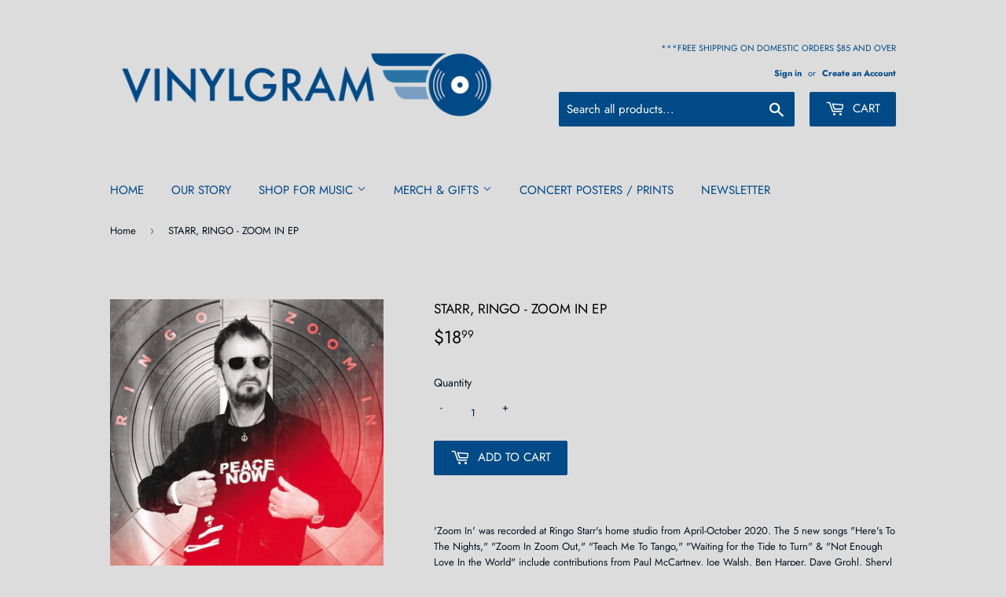

--- FILE ---
content_type: text/html; charset=utf-8
request_url: https://vinylgram.com/products/starr-ringo-br-i-zoom-in-ep-i-br-br
body_size: 24100
content:
<!doctype html>
<html class="no-touch no-js">
<head>
  <script>(function(H){H.className=H.className.replace(/\bno-js\b/,'js')})(document.documentElement)</script>
  <!-- Basic page needs ================================================== -->
  <meta charset="utf-8">
  <meta http-equiv="X-UA-Compatible" content="IE=edge,chrome=1">

  
  <link rel="shortcut icon" href="//vinylgram.com/cdn/shop/files/Vinylgram_Black_Record_Only_3611d0a9-173b-48ee-966e-3dc5bce247ab_32x32.png?v=1614294810" type="image/png" />
  

  <!-- Title and description ================================================== -->
  <title>
  STARR, RINGO - ZOOM IN EP &ndash; Vinylgram
  </title>

  
    <meta name="description" content="&#39;Zoom In&#39; was recorded at Ringo Starr&#39;s home studio from April-October 2020. The 5 new songs &quot;Here&#39;s To The Nights,&quot; &quot;Zoom In Zoom Out,&quot; &quot;Teach Me To Tango,&quot; &quot;Waiting for the Tide to Turn&quot; &amp;amp; &quot;Not Enough Love In the World&quot; include contributions from Paul McCartney, Joe Walsh, Ben Harper, Dave Grohl, Sheryl Crow, Chr">
  

  <!-- Product meta ================================================== -->
  <!-- /snippets/social-meta-tags.liquid -->




<meta property="og:site_name" content="Vinylgram">
<meta property="og:url" content="https://vinylgram.com/products/starr-ringo-br-i-zoom-in-ep-i-br-br">
<meta property="og:title" content="STARR, RINGO - ZOOM IN EP">
<meta property="og:type" content="product">
<meta property="og:description" content="&#39;Zoom In&#39; was recorded at Ringo Starr&#39;s home studio from April-October 2020. The 5 new songs &quot;Here&#39;s To The Nights,&quot; &quot;Zoom In Zoom Out,&quot; &quot;Teach Me To Tango,&quot; &quot;Waiting for the Tide to Turn&quot; &amp;amp; &quot;Not Enough Love In the World&quot; include contributions from Paul McCartney, Joe Walsh, Ben Harper, Dave Grohl, Sheryl Crow, Chr">

  <meta property="og:price:amount" content="18.99">
  <meta property="og:price:currency" content="USD">

<meta property="og:image" content="http://vinylgram.com/cdn/shop/products/dd682bc5-f477-4692-b0cd-d6b6f122c247_1200x1200.jpg?v=1617743544">
<meta property="og:image:secure_url" content="https://vinylgram.com/cdn/shop/products/dd682bc5-f477-4692-b0cd-d6b6f122c247_1200x1200.jpg?v=1617743544">


<meta name="twitter:card" content="summary_large_image">
<meta name="twitter:title" content="STARR, RINGO - ZOOM IN EP">
<meta name="twitter:description" content="&#39;Zoom In&#39; was recorded at Ringo Starr&#39;s home studio from April-October 2020. The 5 new songs &quot;Here&#39;s To The Nights,&quot; &quot;Zoom In Zoom Out,&quot; &quot;Teach Me To Tango,&quot; &quot;Waiting for the Tide to Turn&quot; &amp;amp; &quot;Not Enough Love In the World&quot; include contributions from Paul McCartney, Joe Walsh, Ben Harper, Dave Grohl, Sheryl Crow, Chr">


  <!-- Helpers ================================================== -->
  <link rel="canonical" href="https://vinylgram.com/products/starr-ringo-br-i-zoom-in-ep-i-br-br">
  <meta name="viewport" content="width=device-width,initial-scale=1">

  <!-- CSS ================================================== -->
  <link href="//vinylgram.com/cdn/shop/t/2/assets/theme.scss.css?v=13716560858936109561767763028" rel="stylesheet" type="text/css" media="all" />

  <!-- Header hook for plugins ================================================== -->
  <script>window.performance && window.performance.mark && window.performance.mark('shopify.content_for_header.start');</script><meta name="facebook-domain-verification" content="mmsy6jn1v6233er2hmcxjsjarg54h2">
<meta id="shopify-digital-wallet" name="shopify-digital-wallet" content="/9140437051/digital_wallets/dialog">
<meta name="shopify-checkout-api-token" content="6806baaa4c21af6294224a5edd73998a">
<meta id="in-context-paypal-metadata" data-shop-id="9140437051" data-venmo-supported="false" data-environment="production" data-locale="en_US" data-paypal-v4="true" data-currency="USD">
<link rel="alternate" type="application/json+oembed" href="https://vinylgram.com/products/starr-ringo-br-i-zoom-in-ep-i-br-br.oembed">
<script async="async" src="/checkouts/internal/preloads.js?locale=en-US"></script>
<link rel="preconnect" href="https://shop.app" crossorigin="anonymous">
<script async="async" src="https://shop.app/checkouts/internal/preloads.js?locale=en-US&shop_id=9140437051" crossorigin="anonymous"></script>
<script id="apple-pay-shop-capabilities" type="application/json">{"shopId":9140437051,"countryCode":"US","currencyCode":"USD","merchantCapabilities":["supports3DS"],"merchantId":"gid:\/\/shopify\/Shop\/9140437051","merchantName":"Vinylgram","requiredBillingContactFields":["postalAddress","email","phone"],"requiredShippingContactFields":["postalAddress","email","phone"],"shippingType":"shipping","supportedNetworks":["visa","masterCard","discover","elo","jcb"],"total":{"type":"pending","label":"Vinylgram","amount":"1.00"},"shopifyPaymentsEnabled":true,"supportsSubscriptions":true}</script>
<script id="shopify-features" type="application/json">{"accessToken":"6806baaa4c21af6294224a5edd73998a","betas":["rich-media-storefront-analytics"],"domain":"vinylgram.com","predictiveSearch":true,"shopId":9140437051,"locale":"en"}</script>
<script>var Shopify = Shopify || {};
Shopify.shop = "vinylgram.myshopify.com";
Shopify.locale = "en";
Shopify.currency = {"active":"USD","rate":"1.0"};
Shopify.country = "US";
Shopify.theme = {"name":"Current Live Theme(Add to cart)","id":76484444219,"schema_name":"Supply","schema_version":"8.8.1","theme_store_id":679,"role":"main"};
Shopify.theme.handle = "null";
Shopify.theme.style = {"id":null,"handle":null};
Shopify.cdnHost = "vinylgram.com/cdn";
Shopify.routes = Shopify.routes || {};
Shopify.routes.root = "/";</script>
<script type="module">!function(o){(o.Shopify=o.Shopify||{}).modules=!0}(window);</script>
<script>!function(o){function n(){var o=[];function n(){o.push(Array.prototype.slice.apply(arguments))}return n.q=o,n}var t=o.Shopify=o.Shopify||{};t.loadFeatures=n(),t.autoloadFeatures=n()}(window);</script>
<script>
  window.ShopifyPay = window.ShopifyPay || {};
  window.ShopifyPay.apiHost = "shop.app\/pay";
  window.ShopifyPay.redirectState = null;
</script>
<script id="shop-js-analytics" type="application/json">{"pageType":"product"}</script>
<script defer="defer" async type="module" src="//vinylgram.com/cdn/shopifycloud/shop-js/modules/v2/client.init-shop-cart-sync_BT-GjEfc.en.esm.js"></script>
<script defer="defer" async type="module" src="//vinylgram.com/cdn/shopifycloud/shop-js/modules/v2/chunk.common_D58fp_Oc.esm.js"></script>
<script defer="defer" async type="module" src="//vinylgram.com/cdn/shopifycloud/shop-js/modules/v2/chunk.modal_xMitdFEc.esm.js"></script>
<script type="module">
  await import("//vinylgram.com/cdn/shopifycloud/shop-js/modules/v2/client.init-shop-cart-sync_BT-GjEfc.en.esm.js");
await import("//vinylgram.com/cdn/shopifycloud/shop-js/modules/v2/chunk.common_D58fp_Oc.esm.js");
await import("//vinylgram.com/cdn/shopifycloud/shop-js/modules/v2/chunk.modal_xMitdFEc.esm.js");

  window.Shopify.SignInWithShop?.initShopCartSync?.({"fedCMEnabled":true,"windoidEnabled":true});

</script>
<script>
  window.Shopify = window.Shopify || {};
  if (!window.Shopify.featureAssets) window.Shopify.featureAssets = {};
  window.Shopify.featureAssets['shop-js'] = {"shop-cart-sync":["modules/v2/client.shop-cart-sync_DZOKe7Ll.en.esm.js","modules/v2/chunk.common_D58fp_Oc.esm.js","modules/v2/chunk.modal_xMitdFEc.esm.js"],"init-fed-cm":["modules/v2/client.init-fed-cm_B6oLuCjv.en.esm.js","modules/v2/chunk.common_D58fp_Oc.esm.js","modules/v2/chunk.modal_xMitdFEc.esm.js"],"shop-cash-offers":["modules/v2/client.shop-cash-offers_D2sdYoxE.en.esm.js","modules/v2/chunk.common_D58fp_Oc.esm.js","modules/v2/chunk.modal_xMitdFEc.esm.js"],"shop-login-button":["modules/v2/client.shop-login-button_QeVjl5Y3.en.esm.js","modules/v2/chunk.common_D58fp_Oc.esm.js","modules/v2/chunk.modal_xMitdFEc.esm.js"],"pay-button":["modules/v2/client.pay-button_DXTOsIq6.en.esm.js","modules/v2/chunk.common_D58fp_Oc.esm.js","modules/v2/chunk.modal_xMitdFEc.esm.js"],"shop-button":["modules/v2/client.shop-button_DQZHx9pm.en.esm.js","modules/v2/chunk.common_D58fp_Oc.esm.js","modules/v2/chunk.modal_xMitdFEc.esm.js"],"avatar":["modules/v2/client.avatar_BTnouDA3.en.esm.js"],"init-windoid":["modules/v2/client.init-windoid_CR1B-cfM.en.esm.js","modules/v2/chunk.common_D58fp_Oc.esm.js","modules/v2/chunk.modal_xMitdFEc.esm.js"],"init-shop-for-new-customer-accounts":["modules/v2/client.init-shop-for-new-customer-accounts_C_vY_xzh.en.esm.js","modules/v2/client.shop-login-button_QeVjl5Y3.en.esm.js","modules/v2/chunk.common_D58fp_Oc.esm.js","modules/v2/chunk.modal_xMitdFEc.esm.js"],"init-shop-email-lookup-coordinator":["modules/v2/client.init-shop-email-lookup-coordinator_BI7n9ZSv.en.esm.js","modules/v2/chunk.common_D58fp_Oc.esm.js","modules/v2/chunk.modal_xMitdFEc.esm.js"],"init-shop-cart-sync":["modules/v2/client.init-shop-cart-sync_BT-GjEfc.en.esm.js","modules/v2/chunk.common_D58fp_Oc.esm.js","modules/v2/chunk.modal_xMitdFEc.esm.js"],"shop-toast-manager":["modules/v2/client.shop-toast-manager_DiYdP3xc.en.esm.js","modules/v2/chunk.common_D58fp_Oc.esm.js","modules/v2/chunk.modal_xMitdFEc.esm.js"],"init-customer-accounts":["modules/v2/client.init-customer-accounts_D9ZNqS-Q.en.esm.js","modules/v2/client.shop-login-button_QeVjl5Y3.en.esm.js","modules/v2/chunk.common_D58fp_Oc.esm.js","modules/v2/chunk.modal_xMitdFEc.esm.js"],"init-customer-accounts-sign-up":["modules/v2/client.init-customer-accounts-sign-up_iGw4briv.en.esm.js","modules/v2/client.shop-login-button_QeVjl5Y3.en.esm.js","modules/v2/chunk.common_D58fp_Oc.esm.js","modules/v2/chunk.modal_xMitdFEc.esm.js"],"shop-follow-button":["modules/v2/client.shop-follow-button_CqMgW2wH.en.esm.js","modules/v2/chunk.common_D58fp_Oc.esm.js","modules/v2/chunk.modal_xMitdFEc.esm.js"],"checkout-modal":["modules/v2/client.checkout-modal_xHeaAweL.en.esm.js","modules/v2/chunk.common_D58fp_Oc.esm.js","modules/v2/chunk.modal_xMitdFEc.esm.js"],"shop-login":["modules/v2/client.shop-login_D91U-Q7h.en.esm.js","modules/v2/chunk.common_D58fp_Oc.esm.js","modules/v2/chunk.modal_xMitdFEc.esm.js"],"lead-capture":["modules/v2/client.lead-capture_BJmE1dJe.en.esm.js","modules/v2/chunk.common_D58fp_Oc.esm.js","modules/v2/chunk.modal_xMitdFEc.esm.js"],"payment-terms":["modules/v2/client.payment-terms_Ci9AEqFq.en.esm.js","modules/v2/chunk.common_D58fp_Oc.esm.js","modules/v2/chunk.modal_xMitdFEc.esm.js"]};
</script>
<script>(function() {
  var isLoaded = false;
  function asyncLoad() {
    if (isLoaded) return;
    isLoaded = true;
    var urls = ["https:\/\/services.nofraud.com\/js\/device.js?shop=vinylgram.myshopify.com"];
    for (var i = 0; i < urls.length; i++) {
      var s = document.createElement('script');
      s.type = 'text/javascript';
      s.async = true;
      s.src = urls[i];
      var x = document.getElementsByTagName('script')[0];
      x.parentNode.insertBefore(s, x);
    }
  };
  if(window.attachEvent) {
    window.attachEvent('onload', asyncLoad);
  } else {
    window.addEventListener('load', asyncLoad, false);
  }
})();</script>
<script id="__st">var __st={"a":9140437051,"offset":-18000,"reqid":"5a1a15ee-5b2f-427e-be49-25419481dfa6-1769499950","pageurl":"vinylgram.com\/products\/starr-ringo-br-i-zoom-in-ep-i-br-br","u":"bbc413fce457","p":"product","rtyp":"product","rid":6653630611617};</script>
<script>window.ShopifyPaypalV4VisibilityTracking = true;</script>
<script id="captcha-bootstrap">!function(){'use strict';const t='contact',e='account',n='new_comment',o=[[t,t],['blogs',n],['comments',n],[t,'customer']],c=[[e,'customer_login'],[e,'guest_login'],[e,'recover_customer_password'],[e,'create_customer']],r=t=>t.map((([t,e])=>`form[action*='/${t}']:not([data-nocaptcha='true']) input[name='form_type'][value='${e}']`)).join(','),a=t=>()=>t?[...document.querySelectorAll(t)].map((t=>t.form)):[];function s(){const t=[...o],e=r(t);return a(e)}const i='password',u='form_key',d=['recaptcha-v3-token','g-recaptcha-response','h-captcha-response',i],f=()=>{try{return window.sessionStorage}catch{return}},m='__shopify_v',_=t=>t.elements[u];function p(t,e,n=!1){try{const o=window.sessionStorage,c=JSON.parse(o.getItem(e)),{data:r}=function(t){const{data:e,action:n}=t;return t[m]||n?{data:e,action:n}:{data:t,action:n}}(c);for(const[e,n]of Object.entries(r))t.elements[e]&&(t.elements[e].value=n);n&&o.removeItem(e)}catch(o){console.error('form repopulation failed',{error:o})}}const l='form_type',E='cptcha';function T(t){t.dataset[E]=!0}const w=window,h=w.document,L='Shopify',v='ce_forms',y='captcha';let A=!1;((t,e)=>{const n=(g='f06e6c50-85a8-45c8-87d0-21a2b65856fe',I='https://cdn.shopify.com/shopifycloud/storefront-forms-hcaptcha/ce_storefront_forms_captcha_hcaptcha.v1.5.2.iife.js',D={infoText:'Protected by hCaptcha',privacyText:'Privacy',termsText:'Terms'},(t,e,n)=>{const o=w[L][v],c=o.bindForm;if(c)return c(t,g,e,D).then(n);var r;o.q.push([[t,g,e,D],n]),r=I,A||(h.body.append(Object.assign(h.createElement('script'),{id:'captcha-provider',async:!0,src:r})),A=!0)});var g,I,D;w[L]=w[L]||{},w[L][v]=w[L][v]||{},w[L][v].q=[],w[L][y]=w[L][y]||{},w[L][y].protect=function(t,e){n(t,void 0,e),T(t)},Object.freeze(w[L][y]),function(t,e,n,w,h,L){const[v,y,A,g]=function(t,e,n){const i=e?o:[],u=t?c:[],d=[...i,...u],f=r(d),m=r(i),_=r(d.filter((([t,e])=>n.includes(e))));return[a(f),a(m),a(_),s()]}(w,h,L),I=t=>{const e=t.target;return e instanceof HTMLFormElement?e:e&&e.form},D=t=>v().includes(t);t.addEventListener('submit',(t=>{const e=I(t);if(!e)return;const n=D(e)&&!e.dataset.hcaptchaBound&&!e.dataset.recaptchaBound,o=_(e),c=g().includes(e)&&(!o||!o.value);(n||c)&&t.preventDefault(),c&&!n&&(function(t){try{if(!f())return;!function(t){const e=f();if(!e)return;const n=_(t);if(!n)return;const o=n.value;o&&e.removeItem(o)}(t);const e=Array.from(Array(32),(()=>Math.random().toString(36)[2])).join('');!function(t,e){_(t)||t.append(Object.assign(document.createElement('input'),{type:'hidden',name:u})),t.elements[u].value=e}(t,e),function(t,e){const n=f();if(!n)return;const o=[...t.querySelectorAll(`input[type='${i}']`)].map((({name:t})=>t)),c=[...d,...o],r={};for(const[a,s]of new FormData(t).entries())c.includes(a)||(r[a]=s);n.setItem(e,JSON.stringify({[m]:1,action:t.action,data:r}))}(t,e)}catch(e){console.error('failed to persist form',e)}}(e),e.submit())}));const S=(t,e)=>{t&&!t.dataset[E]&&(n(t,e.some((e=>e===t))),T(t))};for(const o of['focusin','change'])t.addEventListener(o,(t=>{const e=I(t);D(e)&&S(e,y())}));const B=e.get('form_key'),M=e.get(l),P=B&&M;t.addEventListener('DOMContentLoaded',(()=>{const t=y();if(P)for(const e of t)e.elements[l].value===M&&p(e,B);[...new Set([...A(),...v().filter((t=>'true'===t.dataset.shopifyCaptcha))])].forEach((e=>S(e,t)))}))}(h,new URLSearchParams(w.location.search),n,t,e,['guest_login'])})(!0,!0)}();</script>
<script integrity="sha256-4kQ18oKyAcykRKYeNunJcIwy7WH5gtpwJnB7kiuLZ1E=" data-source-attribution="shopify.loadfeatures" defer="defer" src="//vinylgram.com/cdn/shopifycloud/storefront/assets/storefront/load_feature-a0a9edcb.js" crossorigin="anonymous"></script>
<script crossorigin="anonymous" defer="defer" src="//vinylgram.com/cdn/shopifycloud/storefront/assets/shopify_pay/storefront-65b4c6d7.js?v=20250812"></script>
<script data-source-attribution="shopify.dynamic_checkout.dynamic.init">var Shopify=Shopify||{};Shopify.PaymentButton=Shopify.PaymentButton||{isStorefrontPortableWallets:!0,init:function(){window.Shopify.PaymentButton.init=function(){};var t=document.createElement("script");t.src="https://vinylgram.com/cdn/shopifycloud/portable-wallets/latest/portable-wallets.en.js",t.type="module",document.head.appendChild(t)}};
</script>
<script data-source-attribution="shopify.dynamic_checkout.buyer_consent">
  function portableWalletsHideBuyerConsent(e){var t=document.getElementById("shopify-buyer-consent"),n=document.getElementById("shopify-subscription-policy-button");t&&n&&(t.classList.add("hidden"),t.setAttribute("aria-hidden","true"),n.removeEventListener("click",e))}function portableWalletsShowBuyerConsent(e){var t=document.getElementById("shopify-buyer-consent"),n=document.getElementById("shopify-subscription-policy-button");t&&n&&(t.classList.remove("hidden"),t.removeAttribute("aria-hidden"),n.addEventListener("click",e))}window.Shopify?.PaymentButton&&(window.Shopify.PaymentButton.hideBuyerConsent=portableWalletsHideBuyerConsent,window.Shopify.PaymentButton.showBuyerConsent=portableWalletsShowBuyerConsent);
</script>
<script data-source-attribution="shopify.dynamic_checkout.cart.bootstrap">document.addEventListener("DOMContentLoaded",(function(){function t(){return document.querySelector("shopify-accelerated-checkout-cart, shopify-accelerated-checkout")}if(t())Shopify.PaymentButton.init();else{new MutationObserver((function(e,n){t()&&(Shopify.PaymentButton.init(),n.disconnect())})).observe(document.body,{childList:!0,subtree:!0})}}));
</script>
<link id="shopify-accelerated-checkout-styles" rel="stylesheet" media="screen" href="https://vinylgram.com/cdn/shopifycloud/portable-wallets/latest/accelerated-checkout-backwards-compat.css" crossorigin="anonymous">
<style id="shopify-accelerated-checkout-cart">
        #shopify-buyer-consent {
  margin-top: 1em;
  display: inline-block;
  width: 100%;
}

#shopify-buyer-consent.hidden {
  display: none;
}

#shopify-subscription-policy-button {
  background: none;
  border: none;
  padding: 0;
  text-decoration: underline;
  font-size: inherit;
  cursor: pointer;
}

#shopify-subscription-policy-button::before {
  box-shadow: none;
}

      </style>

<script>window.performance && window.performance.mark && window.performance.mark('shopify.content_for_header.end');</script>

  
  

  <script src="//vinylgram.com/cdn/shop/t/2/assets/jquery-2.2.3.min.js?v=58211863146907186831570125988" type="text/javascript"></script>

  <script src="//vinylgram.com/cdn/shop/t/2/assets/lazysizes.min.js?v=8147953233334221341570125988" async="async"></script>
  <script src="//vinylgram.com/cdn/shop/t/2/assets/vendor.js?v=106177282645720727331570125988" defer="defer"></script>
  <script src="//vinylgram.com/cdn/shop/t/2/assets/theme.js?v=33515500996158450541622218622" defer="defer"></script>




<!-- BEGIN app block: shopify://apps/minmaxify-order-limits/blocks/app-embed-block/3acfba32-89f3-4377-ae20-cbb9abc48475 --><script type="text/javascript" src="https://limits.minmaxify.com/vinylgram.myshopify.com?v=139c&r=20260115192825"></script>

<!-- END app block --><link href="https://monorail-edge.shopifysvc.com" rel="dns-prefetch">
<script>(function(){if ("sendBeacon" in navigator && "performance" in window) {try {var session_token_from_headers = performance.getEntriesByType('navigation')[0].serverTiming.find(x => x.name == '_s').description;} catch {var session_token_from_headers = undefined;}var session_cookie_matches = document.cookie.match(/_shopify_s=([^;]*)/);var session_token_from_cookie = session_cookie_matches && session_cookie_matches.length === 2 ? session_cookie_matches[1] : "";var session_token = session_token_from_headers || session_token_from_cookie || "";function handle_abandonment_event(e) {var entries = performance.getEntries().filter(function(entry) {return /monorail-edge.shopifysvc.com/.test(entry.name);});if (!window.abandonment_tracked && entries.length === 0) {window.abandonment_tracked = true;var currentMs = Date.now();var navigation_start = performance.timing.navigationStart;var payload = {shop_id: 9140437051,url: window.location.href,navigation_start,duration: currentMs - navigation_start,session_token,page_type: "product"};window.navigator.sendBeacon("https://monorail-edge.shopifysvc.com/v1/produce", JSON.stringify({schema_id: "online_store_buyer_site_abandonment/1.1",payload: payload,metadata: {event_created_at_ms: currentMs,event_sent_at_ms: currentMs}}));}}window.addEventListener('pagehide', handle_abandonment_event);}}());</script>
<script id="web-pixels-manager-setup">(function e(e,d,r,n,o){if(void 0===o&&(o={}),!Boolean(null===(a=null===(i=window.Shopify)||void 0===i?void 0:i.analytics)||void 0===a?void 0:a.replayQueue)){var i,a;window.Shopify=window.Shopify||{};var t=window.Shopify;t.analytics=t.analytics||{};var s=t.analytics;s.replayQueue=[],s.publish=function(e,d,r){return s.replayQueue.push([e,d,r]),!0};try{self.performance.mark("wpm:start")}catch(e){}var l=function(){var e={modern:/Edge?\/(1{2}[4-9]|1[2-9]\d|[2-9]\d{2}|\d{4,})\.\d+(\.\d+|)|Firefox\/(1{2}[4-9]|1[2-9]\d|[2-9]\d{2}|\d{4,})\.\d+(\.\d+|)|Chrom(ium|e)\/(9{2}|\d{3,})\.\d+(\.\d+|)|(Maci|X1{2}).+ Version\/(15\.\d+|(1[6-9]|[2-9]\d|\d{3,})\.\d+)([,.]\d+|)( \(\w+\)|)( Mobile\/\w+|) Safari\/|Chrome.+OPR\/(9{2}|\d{3,})\.\d+\.\d+|(CPU[ +]OS|iPhone[ +]OS|CPU[ +]iPhone|CPU IPhone OS|CPU iPad OS)[ +]+(15[._]\d+|(1[6-9]|[2-9]\d|\d{3,})[._]\d+)([._]\d+|)|Android:?[ /-](13[3-9]|1[4-9]\d|[2-9]\d{2}|\d{4,})(\.\d+|)(\.\d+|)|Android.+Firefox\/(13[5-9]|1[4-9]\d|[2-9]\d{2}|\d{4,})\.\d+(\.\d+|)|Android.+Chrom(ium|e)\/(13[3-9]|1[4-9]\d|[2-9]\d{2}|\d{4,})\.\d+(\.\d+|)|SamsungBrowser\/([2-9]\d|\d{3,})\.\d+/,legacy:/Edge?\/(1[6-9]|[2-9]\d|\d{3,})\.\d+(\.\d+|)|Firefox\/(5[4-9]|[6-9]\d|\d{3,})\.\d+(\.\d+|)|Chrom(ium|e)\/(5[1-9]|[6-9]\d|\d{3,})\.\d+(\.\d+|)([\d.]+$|.*Safari\/(?![\d.]+ Edge\/[\d.]+$))|(Maci|X1{2}).+ Version\/(10\.\d+|(1[1-9]|[2-9]\d|\d{3,})\.\d+)([,.]\d+|)( \(\w+\)|)( Mobile\/\w+|) Safari\/|Chrome.+OPR\/(3[89]|[4-9]\d|\d{3,})\.\d+\.\d+|(CPU[ +]OS|iPhone[ +]OS|CPU[ +]iPhone|CPU IPhone OS|CPU iPad OS)[ +]+(10[._]\d+|(1[1-9]|[2-9]\d|\d{3,})[._]\d+)([._]\d+|)|Android:?[ /-](13[3-9]|1[4-9]\d|[2-9]\d{2}|\d{4,})(\.\d+|)(\.\d+|)|Mobile Safari.+OPR\/([89]\d|\d{3,})\.\d+\.\d+|Android.+Firefox\/(13[5-9]|1[4-9]\d|[2-9]\d{2}|\d{4,})\.\d+(\.\d+|)|Android.+Chrom(ium|e)\/(13[3-9]|1[4-9]\d|[2-9]\d{2}|\d{4,})\.\d+(\.\d+|)|Android.+(UC? ?Browser|UCWEB|U3)[ /]?(15\.([5-9]|\d{2,})|(1[6-9]|[2-9]\d|\d{3,})\.\d+)\.\d+|SamsungBrowser\/(5\.\d+|([6-9]|\d{2,})\.\d+)|Android.+MQ{2}Browser\/(14(\.(9|\d{2,})|)|(1[5-9]|[2-9]\d|\d{3,})(\.\d+|))(\.\d+|)|K[Aa][Ii]OS\/(3\.\d+|([4-9]|\d{2,})\.\d+)(\.\d+|)/},d=e.modern,r=e.legacy,n=navigator.userAgent;return n.match(d)?"modern":n.match(r)?"legacy":"unknown"}(),u="modern"===l?"modern":"legacy",c=(null!=n?n:{modern:"",legacy:""})[u],f=function(e){return[e.baseUrl,"/wpm","/b",e.hashVersion,"modern"===e.buildTarget?"m":"l",".js"].join("")}({baseUrl:d,hashVersion:r,buildTarget:u}),m=function(e){var d=e.version,r=e.bundleTarget,n=e.surface,o=e.pageUrl,i=e.monorailEndpoint;return{emit:function(e){var a=e.status,t=e.errorMsg,s=(new Date).getTime(),l=JSON.stringify({metadata:{event_sent_at_ms:s},events:[{schema_id:"web_pixels_manager_load/3.1",payload:{version:d,bundle_target:r,page_url:o,status:a,surface:n,error_msg:t},metadata:{event_created_at_ms:s}}]});if(!i)return console&&console.warn&&console.warn("[Web Pixels Manager] No Monorail endpoint provided, skipping logging."),!1;try{return self.navigator.sendBeacon.bind(self.navigator)(i,l)}catch(e){}var u=new XMLHttpRequest;try{return u.open("POST",i,!0),u.setRequestHeader("Content-Type","text/plain"),u.send(l),!0}catch(e){return console&&console.warn&&console.warn("[Web Pixels Manager] Got an unhandled error while logging to Monorail."),!1}}}}({version:r,bundleTarget:l,surface:e.surface,pageUrl:self.location.href,monorailEndpoint:e.monorailEndpoint});try{o.browserTarget=l,function(e){var d=e.src,r=e.async,n=void 0===r||r,o=e.onload,i=e.onerror,a=e.sri,t=e.scriptDataAttributes,s=void 0===t?{}:t,l=document.createElement("script"),u=document.querySelector("head"),c=document.querySelector("body");if(l.async=n,l.src=d,a&&(l.integrity=a,l.crossOrigin="anonymous"),s)for(var f in s)if(Object.prototype.hasOwnProperty.call(s,f))try{l.dataset[f]=s[f]}catch(e){}if(o&&l.addEventListener("load",o),i&&l.addEventListener("error",i),u)u.appendChild(l);else{if(!c)throw new Error("Did not find a head or body element to append the script");c.appendChild(l)}}({src:f,async:!0,onload:function(){if(!function(){var e,d;return Boolean(null===(d=null===(e=window.Shopify)||void 0===e?void 0:e.analytics)||void 0===d?void 0:d.initialized)}()){var d=window.webPixelsManager.init(e)||void 0;if(d){var r=window.Shopify.analytics;r.replayQueue.forEach((function(e){var r=e[0],n=e[1],o=e[2];d.publishCustomEvent(r,n,o)})),r.replayQueue=[],r.publish=d.publishCustomEvent,r.visitor=d.visitor,r.initialized=!0}}},onerror:function(){return m.emit({status:"failed",errorMsg:"".concat(f," has failed to load")})},sri:function(e){var d=/^sha384-[A-Za-z0-9+/=]+$/;return"string"==typeof e&&d.test(e)}(c)?c:"",scriptDataAttributes:o}),m.emit({status:"loading"})}catch(e){m.emit({status:"failed",errorMsg:(null==e?void 0:e.message)||"Unknown error"})}}})({shopId: 9140437051,storefrontBaseUrl: "https://vinylgram.com",extensionsBaseUrl: "https://extensions.shopifycdn.com/cdn/shopifycloud/web-pixels-manager",monorailEndpoint: "https://monorail-edge.shopifysvc.com/unstable/produce_batch",surface: "storefront-renderer",enabledBetaFlags: ["2dca8a86"],webPixelsConfigList: [{"id":"198410460","configuration":"{\"pixel_id\":\"1366507570186494\",\"pixel_type\":\"facebook_pixel\",\"metaapp_system_user_token\":\"-\"}","eventPayloadVersion":"v1","runtimeContext":"OPEN","scriptVersion":"ca16bc87fe92b6042fbaa3acc2fbdaa6","type":"APP","apiClientId":2329312,"privacyPurposes":["ANALYTICS","MARKETING","SALE_OF_DATA"],"dataSharingAdjustments":{"protectedCustomerApprovalScopes":["read_customer_address","read_customer_email","read_customer_name","read_customer_personal_data","read_customer_phone"]}},{"id":"shopify-app-pixel","configuration":"{}","eventPayloadVersion":"v1","runtimeContext":"STRICT","scriptVersion":"0450","apiClientId":"shopify-pixel","type":"APP","privacyPurposes":["ANALYTICS","MARKETING"]},{"id":"shopify-custom-pixel","eventPayloadVersion":"v1","runtimeContext":"LAX","scriptVersion":"0450","apiClientId":"shopify-pixel","type":"CUSTOM","privacyPurposes":["ANALYTICS","MARKETING"]}],isMerchantRequest: false,initData: {"shop":{"name":"Vinylgram","paymentSettings":{"currencyCode":"USD"},"myshopifyDomain":"vinylgram.myshopify.com","countryCode":"US","storefrontUrl":"https:\/\/vinylgram.com"},"customer":null,"cart":null,"checkout":null,"productVariants":[{"price":{"amount":18.99,"currencyCode":"USD"},"product":{"title":"STARR, RINGO - ZOOM IN EP","vendor":"Vinylgram","id":"6653630611617","untranslatedTitle":"STARR, RINGO - ZOOM IN EP","url":"\/products\/starr-ringo-br-i-zoom-in-ep-i-br-br","type":"LP"},"id":"39591744798881","image":{"src":"\/\/vinylgram.com\/cdn\/shop\/products\/dd682bc5-f477-4692-b0cd-d6b6f122c247.jpg?v=1617743544"},"sku":"","title":"Default Title","untranslatedTitle":"Default Title"}],"purchasingCompany":null},},"https://vinylgram.com/cdn","fcfee988w5aeb613cpc8e4bc33m6693e112",{"modern":"","legacy":""},{"shopId":"9140437051","storefrontBaseUrl":"https:\/\/vinylgram.com","extensionBaseUrl":"https:\/\/extensions.shopifycdn.com\/cdn\/shopifycloud\/web-pixels-manager","surface":"storefront-renderer","enabledBetaFlags":"[\"2dca8a86\"]","isMerchantRequest":"false","hashVersion":"fcfee988w5aeb613cpc8e4bc33m6693e112","publish":"custom","events":"[[\"page_viewed\",{}],[\"product_viewed\",{\"productVariant\":{\"price\":{\"amount\":18.99,\"currencyCode\":\"USD\"},\"product\":{\"title\":\"STARR, RINGO - ZOOM IN EP\",\"vendor\":\"Vinylgram\",\"id\":\"6653630611617\",\"untranslatedTitle\":\"STARR, RINGO - ZOOM IN EP\",\"url\":\"\/products\/starr-ringo-br-i-zoom-in-ep-i-br-br\",\"type\":\"LP\"},\"id\":\"39591744798881\",\"image\":{\"src\":\"\/\/vinylgram.com\/cdn\/shop\/products\/dd682bc5-f477-4692-b0cd-d6b6f122c247.jpg?v=1617743544\"},\"sku\":\"\",\"title\":\"Default Title\",\"untranslatedTitle\":\"Default Title\"}}]]"});</script><script>
  window.ShopifyAnalytics = window.ShopifyAnalytics || {};
  window.ShopifyAnalytics.meta = window.ShopifyAnalytics.meta || {};
  window.ShopifyAnalytics.meta.currency = 'USD';
  var meta = {"product":{"id":6653630611617,"gid":"gid:\/\/shopify\/Product\/6653630611617","vendor":"Vinylgram","type":"LP","handle":"starr-ringo-br-i-zoom-in-ep-i-br-br","variants":[{"id":39591744798881,"price":1899,"name":"STARR, RINGO - ZOOM IN EP","public_title":null,"sku":""}],"remote":false},"page":{"pageType":"product","resourceType":"product","resourceId":6653630611617,"requestId":"5a1a15ee-5b2f-427e-be49-25419481dfa6-1769499950"}};
  for (var attr in meta) {
    window.ShopifyAnalytics.meta[attr] = meta[attr];
  }
</script>
<script class="analytics">
  (function () {
    var customDocumentWrite = function(content) {
      var jquery = null;

      if (window.jQuery) {
        jquery = window.jQuery;
      } else if (window.Checkout && window.Checkout.$) {
        jquery = window.Checkout.$;
      }

      if (jquery) {
        jquery('body').append(content);
      }
    };

    var hasLoggedConversion = function(token) {
      if (token) {
        return document.cookie.indexOf('loggedConversion=' + token) !== -1;
      }
      return false;
    }

    var setCookieIfConversion = function(token) {
      if (token) {
        var twoMonthsFromNow = new Date(Date.now());
        twoMonthsFromNow.setMonth(twoMonthsFromNow.getMonth() + 2);

        document.cookie = 'loggedConversion=' + token + '; expires=' + twoMonthsFromNow;
      }
    }

    var trekkie = window.ShopifyAnalytics.lib = window.trekkie = window.trekkie || [];
    if (trekkie.integrations) {
      return;
    }
    trekkie.methods = [
      'identify',
      'page',
      'ready',
      'track',
      'trackForm',
      'trackLink'
    ];
    trekkie.factory = function(method) {
      return function() {
        var args = Array.prototype.slice.call(arguments);
        args.unshift(method);
        trekkie.push(args);
        return trekkie;
      };
    };
    for (var i = 0; i < trekkie.methods.length; i++) {
      var key = trekkie.methods[i];
      trekkie[key] = trekkie.factory(key);
    }
    trekkie.load = function(config) {
      trekkie.config = config || {};
      trekkie.config.initialDocumentCookie = document.cookie;
      var first = document.getElementsByTagName('script')[0];
      var script = document.createElement('script');
      script.type = 'text/javascript';
      script.onerror = function(e) {
        var scriptFallback = document.createElement('script');
        scriptFallback.type = 'text/javascript';
        scriptFallback.onerror = function(error) {
                var Monorail = {
      produce: function produce(monorailDomain, schemaId, payload) {
        var currentMs = new Date().getTime();
        var event = {
          schema_id: schemaId,
          payload: payload,
          metadata: {
            event_created_at_ms: currentMs,
            event_sent_at_ms: currentMs
          }
        };
        return Monorail.sendRequest("https://" + monorailDomain + "/v1/produce", JSON.stringify(event));
      },
      sendRequest: function sendRequest(endpointUrl, payload) {
        // Try the sendBeacon API
        if (window && window.navigator && typeof window.navigator.sendBeacon === 'function' && typeof window.Blob === 'function' && !Monorail.isIos12()) {
          var blobData = new window.Blob([payload], {
            type: 'text/plain'
          });

          if (window.navigator.sendBeacon(endpointUrl, blobData)) {
            return true;
          } // sendBeacon was not successful

        } // XHR beacon

        var xhr = new XMLHttpRequest();

        try {
          xhr.open('POST', endpointUrl);
          xhr.setRequestHeader('Content-Type', 'text/plain');
          xhr.send(payload);
        } catch (e) {
          console.log(e);
        }

        return false;
      },
      isIos12: function isIos12() {
        return window.navigator.userAgent.lastIndexOf('iPhone; CPU iPhone OS 12_') !== -1 || window.navigator.userAgent.lastIndexOf('iPad; CPU OS 12_') !== -1;
      }
    };
    Monorail.produce('monorail-edge.shopifysvc.com',
      'trekkie_storefront_load_errors/1.1',
      {shop_id: 9140437051,
      theme_id: 76484444219,
      app_name: "storefront",
      context_url: window.location.href,
      source_url: "//vinylgram.com/cdn/s/trekkie.storefront.a804e9514e4efded663580eddd6991fcc12b5451.min.js"});

        };
        scriptFallback.async = true;
        scriptFallback.src = '//vinylgram.com/cdn/s/trekkie.storefront.a804e9514e4efded663580eddd6991fcc12b5451.min.js';
        first.parentNode.insertBefore(scriptFallback, first);
      };
      script.async = true;
      script.src = '//vinylgram.com/cdn/s/trekkie.storefront.a804e9514e4efded663580eddd6991fcc12b5451.min.js';
      first.parentNode.insertBefore(script, first);
    };
    trekkie.load(
      {"Trekkie":{"appName":"storefront","development":false,"defaultAttributes":{"shopId":9140437051,"isMerchantRequest":null,"themeId":76484444219,"themeCityHash":"8959192681507713810","contentLanguage":"en","currency":"USD","eventMetadataId":"e0b5e5a0-0955-42e3-b3d3-d0a213788677"},"isServerSideCookieWritingEnabled":true,"monorailRegion":"shop_domain","enabledBetaFlags":["65f19447"]},"Session Attribution":{},"S2S":{"facebookCapiEnabled":false,"source":"trekkie-storefront-renderer","apiClientId":580111}}
    );

    var loaded = false;
    trekkie.ready(function() {
      if (loaded) return;
      loaded = true;

      window.ShopifyAnalytics.lib = window.trekkie;

      var originalDocumentWrite = document.write;
      document.write = customDocumentWrite;
      try { window.ShopifyAnalytics.merchantGoogleAnalytics.call(this); } catch(error) {};
      document.write = originalDocumentWrite;

      window.ShopifyAnalytics.lib.page(null,{"pageType":"product","resourceType":"product","resourceId":6653630611617,"requestId":"5a1a15ee-5b2f-427e-be49-25419481dfa6-1769499950","shopifyEmitted":true});

      var match = window.location.pathname.match(/checkouts\/(.+)\/(thank_you|post_purchase)/)
      var token = match? match[1]: undefined;
      if (!hasLoggedConversion(token)) {
        setCookieIfConversion(token);
        window.ShopifyAnalytics.lib.track("Viewed Product",{"currency":"USD","variantId":39591744798881,"productId":6653630611617,"productGid":"gid:\/\/shopify\/Product\/6653630611617","name":"STARR, RINGO - ZOOM IN EP","price":"18.99","sku":"","brand":"Vinylgram","variant":null,"category":"LP","nonInteraction":true,"remote":false},undefined,undefined,{"shopifyEmitted":true});
      window.ShopifyAnalytics.lib.track("monorail:\/\/trekkie_storefront_viewed_product\/1.1",{"currency":"USD","variantId":39591744798881,"productId":6653630611617,"productGid":"gid:\/\/shopify\/Product\/6653630611617","name":"STARR, RINGO - ZOOM IN EP","price":"18.99","sku":"","brand":"Vinylgram","variant":null,"category":"LP","nonInteraction":true,"remote":false,"referer":"https:\/\/vinylgram.com\/products\/starr-ringo-br-i-zoom-in-ep-i-br-br"});
      }
    });


        var eventsListenerScript = document.createElement('script');
        eventsListenerScript.async = true;
        eventsListenerScript.src = "//vinylgram.com/cdn/shopifycloud/storefront/assets/shop_events_listener-3da45d37.js";
        document.getElementsByTagName('head')[0].appendChild(eventsListenerScript);

})();</script>
<script
  defer
  src="https://vinylgram.com/cdn/shopifycloud/perf-kit/shopify-perf-kit-3.0.4.min.js"
  data-application="storefront-renderer"
  data-shop-id="9140437051"
  data-render-region="gcp-us-east1"
  data-page-type="product"
  data-theme-instance-id="76484444219"
  data-theme-name="Supply"
  data-theme-version="8.8.1"
  data-monorail-region="shop_domain"
  data-resource-timing-sampling-rate="10"
  data-shs="true"
  data-shs-beacon="true"
  data-shs-export-with-fetch="true"
  data-shs-logs-sample-rate="1"
  data-shs-beacon-endpoint="https://vinylgram.com/api/collect"
></script>
</head>

<body id="starr-ringo-zoom-in-ep" class="template-product">

  <div id="shopify-section-header" class="shopify-section header-section"><header class="site-header" role="banner" data-section-id="header" data-section-type="header-section">
  <div class="wrapper">

    <div class="grid--full">
      <div class="grid-item large--one-half">
        
          <div class="h1 header-logo" itemscope itemtype="http://schema.org/Organization">
        
          
          

          <a href="/" itemprop="url">
            <div class="lazyload__image-wrapper no-js header-logo__image" style="max-width:800px;">
              <div style="padding-top:25.0%;">
                <img class="lazyload js"
                  data-src="//vinylgram.com/cdn/shop/files/Vinylgram_Navy_with_Name_d25d44f4-1bdd-47f6-a70b-3909d5cd1f4b_{width}x.png?v=1717187518"
                  data-widths="[180, 360, 540, 720, 900, 1080, 1296, 1512, 1728, 2048]"
                  data-aspectratio="4.0"
                  data-sizes="auto"
                  alt="Vinylgram"
                  style="width:800px;">
              </div>
            </div>
            <noscript>
              
              <img src="//vinylgram.com/cdn/shop/files/Vinylgram_Navy_with_Name_d25d44f4-1bdd-47f6-a70b-3909d5cd1f4b_800x.png?v=1717187518"
                srcset="//vinylgram.com/cdn/shop/files/Vinylgram_Navy_with_Name_d25d44f4-1bdd-47f6-a70b-3909d5cd1f4b_800x.png?v=1717187518 1x, //vinylgram.com/cdn/shop/files/Vinylgram_Navy_with_Name_d25d44f4-1bdd-47f6-a70b-3909d5cd1f4b_800x@2x.png?v=1717187518 2x"
                alt="Vinylgram"
                itemprop="logo"
                style="max-width:800px;">
            </noscript>
          </a>
          
        
          </div>
        
      </div>

      <div class="grid-item large--one-half text-center large--text-right">
        
          <div class="site-header--text-links">
            
              

                <p>***FREE SHIPPING ON DOMESTIC ORDERS $85 AND OVER</p>

              
            

            
              <span class="site-header--meta-links medium-down--hide">
                
                  <a href="/account/login" id="customer_login_link">Sign in</a>
                  <span class="site-header--spacer">or</span>
                  <a href="/account/register" id="customer_register_link">Create an Account</a>
                
              </span>
            
          </div>

          <br class="medium-down--hide">
        

        <form action="/search" method="get" class="search-bar" role="search">
  <input type="hidden" name="type" value="product">

  <input type="search" name="q" value="" placeholder="Search all products..." aria-label="Search all products...">
  <button type="submit" class="search-bar--submit icon-fallback-text">
    <span class="icon icon-search" aria-hidden="true"></span>
    <span class="fallback-text">Search</span>
  </button>
</form>


        <a href="/cart" class="header-cart-btn cart-toggle">
          <span class="icon icon-cart"></span>
          Cart <span class="cart-count cart-badge--desktop hidden-count">0</span>
        </a>
      </div>
    </div>

  </div>
</header>

<div id="mobileNavBar">
  <div class="display-table-cell">
    <button class="menu-toggle mobileNavBar-link" aria-controls="navBar" aria-expanded="false"><span class="icon icon-hamburger" aria-hidden="true"></span>Menu</button>
  </div>
  <div class="display-table-cell">
    <a href="/cart" class="cart-toggle mobileNavBar-link">
      <span class="icon icon-cart"></span>
      Cart <span class="cart-count hidden-count">0</span>
    </a>
  </div>
</div>

<nav class="nav-bar" id="navBar" role="navigation">
  <div class="wrapper">
    <form action="/search" method="get" class="search-bar" role="search">
  <input type="hidden" name="type" value="product">

  <input type="search" name="q" value="" placeholder="Search all products..." aria-label="Search all products...">
  <button type="submit" class="search-bar--submit icon-fallback-text">
    <span class="icon icon-search" aria-hidden="true"></span>
    <span class="fallback-text">Search</span>
  </button>
</form>

    <ul class="mobile-nav" id="MobileNav">
  
  
    
      <li>
        <a
          href="/"
          class="mobile-nav--link"
          data-meganav-type="child"
          >
            Home
        </a>
      </li>
    
  
    
      <li>
        <a
          href="/pages/about-us"
          class="mobile-nav--link"
          data-meganav-type="child"
          >
            Our Story
        </a>
      </li>
    
  
    
      
      <li
        class="mobile-nav--has-dropdown "
        aria-haspopup="true">
        <a
          href="/collections/all"
          class="mobile-nav--link"
          data-meganav-type="parent"
          >
            Shop for Music
        </a>
        <button class="icon icon-arrow-down mobile-nav--button"
          aria-expanded="false"
          aria-label="Shop for Music Menu">
        </button>
        <ul
          id="MenuParent-3"
          class="mobile-nav--dropdown mobile-nav--has-grandchildren"
          data-meganav-dropdown>
          
            
              <li>
                <a
                  href="/collections/all"
                  class="mobile-nav--link"
                  data-meganav-type="child"
                  >
                    Online Store
                </a>
              </li>
            
          
            
              <li>
                <a
                  href="/collections/rsd2025bf"
                  class="mobile-nav--link"
                  data-meganav-type="child"
                  >
                    BLACK FRIDAY RECORD STORE DAY 2025
                </a>
              </li>
            
          
            
              <li>
                <a
                  href="/collections/new-releases"
                  class="mobile-nav--link"
                  data-meganav-type="child"
                  >
                    New Releases
                </a>
              </li>
            
          
            
              <li>
                <a
                  href="/collections/indie-exclusive-releases"
                  class="mobile-nav--link"
                  data-meganav-type="child"
                  >
                    Indie Exclusive Releases
                </a>
              </li>
            
          
            
            
              <li
                class="mobile-nav--has-dropdown mobile-nav--has-dropdown-grandchild "
                aria-haspopup="true">
                <a
                  href="/collections/record-store-day"
                  class="mobile-nav--link"
                  data-meganav-type="parent"
                  >
                    Record Store Day
                </a>
                <button class="icon icon-arrow-down mobile-nav--button"
                  aria-expanded="false"
                  aria-label="Record Store Day Menu">
                </button>
                <ul
                  id="MenuChildren-3-5"
                  class="mobile-nav--dropdown-grandchild"
                  data-meganav-dropdown>
                  
                    <li>
                      <a
                        href="/collections/rsd2025bf"
                        class="mobile-nav--link"
                        data-meganav-type="child"
                        >
                          BLACK FRIDAY RECORD STORE DAY 2025
                        </a>
                    </li>
                  
                    <li>
                      <a
                        href="/collections/rsd2025"
                        class="mobile-nav--link"
                        data-meganav-type="child"
                        >
                          Record Store Day April 2025
                        </a>
                    </li>
                  
                    <li>
                      <a
                        href="/collections/record-store-day"
                        class="mobile-nav--link"
                        data-meganav-type="child"
                        >
                          All Record Store Day Titles 2010-2024
                        </a>
                    </li>
                  
                </ul>
              </li>
            
          
            
              <li>
                <a
                  href="/collections/pre-orders-10-off"
                  class="mobile-nav--link"
                  data-meganav-type="child"
                  >
                    Pre-Orders (10% OFF)
                </a>
              </li>
            
          
            
              <li>
                <a
                  href="/collections/christmas-holiday"
                  class="mobile-nav--link"
                  data-meganav-type="child"
                  >
                    Christmas / Holiday
                </a>
              </li>
            
          
            
              <li>
                <a
                  href="/collections/vinyl-accessories"
                  class="mobile-nav--link"
                  data-meganav-type="child"
                  >
                    Vinyl Accessories
                </a>
              </li>
            
          
        </ul>
      </li>
    
  
    
      
      <li
        class="mobile-nav--has-dropdown "
        aria-haspopup="true">
        <a
          href="/collections/apparel"
          class="mobile-nav--link"
          data-meganav-type="parent"
          >
            Merch &amp; Gifts
        </a>
        <button class="icon icon-arrow-down mobile-nav--button"
          aria-expanded="false"
          aria-label="Merch &amp; Gifts Menu">
        </button>
        <ul
          id="MenuParent-4"
          class="mobile-nav--dropdown "
          data-meganav-dropdown>
          
            
              <li>
                <a
                  href="/collections/apparel"
                  class="mobile-nav--link"
                  data-meganav-type="child"
                  >
                    Gift Certificates &amp; Apparel
                </a>
              </li>
            
          
        </ul>
      </li>
    
  
    
      <li>
        <a
          href="/pages/coming-soon"
          class="mobile-nav--link"
          data-meganav-type="child"
          >
            Concert Posters / Prints
        </a>
      </li>
    
  
    
      <li>
        <a
          href="/pages/newsletter"
          class="mobile-nav--link"
          data-meganav-type="child"
          >
            Newsletter
        </a>
      </li>
    
  

  
    
      <li class="customer-navlink large--hide"><a href="/account/login" id="customer_login_link">Sign in</a></li>
      <li class="customer-navlink large--hide"><a href="/account/register" id="customer_register_link">Create an Account</a></li>
    
  
</ul>

    <ul class="site-nav" id="AccessibleNav">
  
  
    
      <li>
        <a
          href="/"
          class="site-nav--link"
          data-meganav-type="child"
          >
            Home
        </a>
      </li>
    
  
    
      <li>
        <a
          href="/pages/about-us"
          class="site-nav--link"
          data-meganav-type="child"
          >
            Our Story
        </a>
      </li>
    
  
    
      
      <li
        class="site-nav--has-dropdown "
        aria-haspopup="true">
        <a
          href="/collections/all"
          class="site-nav--link"
          data-meganav-type="parent"
          aria-controls="MenuParent-3"
          aria-expanded="false"
          >
            Shop for Music
            <span class="icon icon-arrow-down" aria-hidden="true"></span>
        </a>
        <ul
          id="MenuParent-3"
          class="site-nav--dropdown site-nav--has-grandchildren"
          data-meganav-dropdown>
          
            
              <li>
                <a
                  href="/collections/all"
                  class="site-nav--link"
                  data-meganav-type="child"
                  
                  tabindex="-1">
                    Online Store
                </a>
              </li>
            
          
            
              <li>
                <a
                  href="/collections/rsd2025bf"
                  class="site-nav--link"
                  data-meganav-type="child"
                  
                  tabindex="-1">
                    BLACK FRIDAY RECORD STORE DAY 2025
                </a>
              </li>
            
          
            
              <li>
                <a
                  href="/collections/new-releases"
                  class="site-nav--link"
                  data-meganav-type="child"
                  
                  tabindex="-1">
                    New Releases
                </a>
              </li>
            
          
            
              <li>
                <a
                  href="/collections/indie-exclusive-releases"
                  class="site-nav--link"
                  data-meganav-type="child"
                  
                  tabindex="-1">
                    Indie Exclusive Releases
                </a>
              </li>
            
          
            
            
              <li
                class="site-nav--has-dropdown site-nav--has-dropdown-grandchild "
                aria-haspopup="true">
                <a
                  href="/collections/record-store-day"
                  class="site-nav--link"
                  aria-controls="MenuChildren-3-5"
                  data-meganav-type="parent"
                  
                  tabindex="-1">
                    Record Store Day
                    <span class="icon icon-arrow-down" aria-hidden="true"></span>
                </a>
                <ul
                  id="MenuChildren-3-5"
                  class="site-nav--dropdown-grandchild"
                  data-meganav-dropdown>
                  
                    <li>
                      <a
                        href="/collections/rsd2025bf"
                        class="site-nav--link"
                        data-meganav-type="child"
                        
                        tabindex="-1">
                          BLACK FRIDAY RECORD STORE DAY 2025
                        </a>
                    </li>
                  
                    <li>
                      <a
                        href="/collections/rsd2025"
                        class="site-nav--link"
                        data-meganav-type="child"
                        
                        tabindex="-1">
                          Record Store Day April 2025
                        </a>
                    </li>
                  
                    <li>
                      <a
                        href="/collections/record-store-day"
                        class="site-nav--link"
                        data-meganav-type="child"
                        
                        tabindex="-1">
                          All Record Store Day Titles 2010-2024
                        </a>
                    </li>
                  
                </ul>
              </li>
            
          
            
              <li>
                <a
                  href="/collections/pre-orders-10-off"
                  class="site-nav--link"
                  data-meganav-type="child"
                  
                  tabindex="-1">
                    Pre-Orders (10% OFF)
                </a>
              </li>
            
          
            
              <li>
                <a
                  href="/collections/christmas-holiday"
                  class="site-nav--link"
                  data-meganav-type="child"
                  
                  tabindex="-1">
                    Christmas / Holiday
                </a>
              </li>
            
          
            
              <li>
                <a
                  href="/collections/vinyl-accessories"
                  class="site-nav--link"
                  data-meganav-type="child"
                  
                  tabindex="-1">
                    Vinyl Accessories
                </a>
              </li>
            
          
        </ul>
      </li>
    
  
    
      
      <li
        class="site-nav--has-dropdown "
        aria-haspopup="true">
        <a
          href="/collections/apparel"
          class="site-nav--link"
          data-meganav-type="parent"
          aria-controls="MenuParent-4"
          aria-expanded="false"
          >
            Merch &amp; Gifts
            <span class="icon icon-arrow-down" aria-hidden="true"></span>
        </a>
        <ul
          id="MenuParent-4"
          class="site-nav--dropdown "
          data-meganav-dropdown>
          
            
              <li>
                <a
                  href="/collections/apparel"
                  class="site-nav--link"
                  data-meganav-type="child"
                  
                  tabindex="-1">
                    Gift Certificates &amp; Apparel
                </a>
              </li>
            
          
        </ul>
      </li>
    
  
    
      <li>
        <a
          href="/pages/coming-soon"
          class="site-nav--link"
          data-meganav-type="child"
          >
            Concert Posters / Prints
        </a>
      </li>
    
  
    
      <li>
        <a
          href="/pages/newsletter"
          class="site-nav--link"
          data-meganav-type="child"
          >
            Newsletter
        </a>
      </li>
    
  

  
    
      <li class="customer-navlink large--hide"><a href="/account/login" id="customer_login_link">Sign in</a></li>
      <li class="customer-navlink large--hide"><a href="/account/register" id="customer_register_link">Create an Account</a></li>
    
  
</ul>

  </div>
</nav>




</div>

  <main class="wrapper main-content" role="main">
    <div class="global_notification">
      <div class="content_notification">Product added to cart. <a href="/cart">View Cart</a></div>
    </div>

    

<div id="shopify-section-product-template" class="shopify-section product-template-section"><div id="ProductSection" data-section-id="product-template" data-section-type="product-template" data-zoom-toggle="zoom-in" data-zoom-enabled="true" data-related-enabled="" data-social-sharing="" data-show-compare-at-price="true" data-stock="false" data-incoming-transfer="false" data-ajax-cart-method="modal">





<nav class="breadcrumb" role="navigation" aria-label="breadcrumbs">
  <a href="/" title="Back to the frontpage">Home</a>

  

    
    <span class="divider" aria-hidden="true">&rsaquo;</span>
    <span class="breadcrumb--truncate">STARR, RINGO - ZOOM IN EP</span>

  
</nav>









<div class="grid" itemscope itemtype="http://schema.org/Product">
  <meta itemprop="url" content="https://vinylgram.com/products/starr-ringo-br-i-zoom-in-ep-i-br-br">
  <meta itemprop="image" content="//vinylgram.com/cdn/shop/products/dd682bc5-f477-4692-b0cd-d6b6f122c247_grande.jpg?v=1617743544">

  <div class="grid-item large--two-fifths">
    <div class="grid">
      <div class="grid-item large--eleven-twelfths text-center">
        <div class="product-photo-container" id="productPhotoContainer-product-template">
          
          
<div id="productPhotoWrapper-product-template-28534375186593" class="lazyload__image-wrapper" data-image-id="28534375186593" style="max-width: 600px">
              <div class="no-js product__image-wrapper" style="padding-top:100.0%;">
                <img id=""
                  
                  src="//vinylgram.com/cdn/shop/products/dd682bc5-f477-4692-b0cd-d6b6f122c247_300x300.jpg?v=1617743544"
                  
                  class="lazyload no-js lazypreload"
                  data-src="//vinylgram.com/cdn/shop/products/dd682bc5-f477-4692-b0cd-d6b6f122c247_{width}x.jpg?v=1617743544"
                  data-widths="[180, 360, 540, 720, 900, 1080, 1296, 1512, 1728, 2048]"
                  data-aspectratio="1.0"
                  data-sizes="auto"
                  alt="STARR, RINGO - ZOOM IN EP"
                   data-zoom="//vinylgram.com/cdn/shop/products/dd682bc5-f477-4692-b0cd-d6b6f122c247_1024x1024@2x.jpg?v=1617743544">
              </div>
            </div>
            
              <noscript>
                <img src="//vinylgram.com/cdn/shop/products/dd682bc5-f477-4692-b0cd-d6b6f122c247_580x.jpg?v=1617743544"
                  srcset="//vinylgram.com/cdn/shop/products/dd682bc5-f477-4692-b0cd-d6b6f122c247_580x.jpg?v=1617743544 1x, //vinylgram.com/cdn/shop/products/dd682bc5-f477-4692-b0cd-d6b6f122c247_580x@2x.jpg?v=1617743544 2x"
                  alt="STARR, RINGO - ZOOM IN EP" style="opacity:1;">
              </noscript>
            
          
        </div>

        

      </div>
    </div>
  </div>

  <div class="grid-item large--three-fifths">

    <h1 class="h2" itemprop="name">STARR, RINGO - ZOOM IN EP</h1>

    

    <div itemprop="offers" itemscope itemtype="http://schema.org/Offer">

      

      <meta itemprop="priceCurrency" content="USD">
      <meta itemprop="price" content="18.99">

      <ul class="inline-list product-meta">
        <li>
          <span id="productPrice-product-template" class="h1">
            





<small aria-hidden="true">$18<sup>99</sup></small>
<span class="visually-hidden">$18.99</span>

          </span>
          <div class="product-price-unit " data-unit-price-container>
  <span class="visually-hidden">Unit price</span><span data-unit-price></span><span aria-hidden="true">/</span><span class="visually-hidden">&nbsp;per&nbsp;</span><span data-unit-price-base-unit><span></span></span>
</div>

        </li>
        
        
      </ul><hr id="variantBreak" class="hr--clear hr--small">

      <link itemprop="availability" href="http://schema.org/InStock">

      
<form method="post" action="/cart/add" id="addToCartForm-product-template" accept-charset="UTF-8" class="addToCartForm
" enctype="multipart/form-data" data-product-form=""><input type="hidden" name="form_type" value="product" /><input type="hidden" name="utf8" value="✓" />
        <select name="id" id="productSelect-product-template" class="product-variants product-variants-product-template">
          
            

              <option  selected="selected"  data-sku="" value="39591744798881">Default Title - $18.99 USD</option>

            
          
        </select>

        
          <label for="quantity" class="quantity-selector quantity-selector-product-template">Quantity</label>
          <input type="number" id="quantity" name="quantity" value="1" min="1" class="quantity-selector">
        

        

        

        <div class="payment-buttons payment-buttons--small">
          <button type="submit" name="add" id="addToCart-product-template" class="btn btn--add-to-cart">
            <span class="icon icon-cart"></span>
            <span id="addToCartText-product-template">Add to Cart</span>
          </button>

          
        </div>
      <input type="hidden" name="product-id" value="6653630611617" /><input type="hidden" name="section-id" value="product-template" /></form>

      <hr class="">
    </div>

    <div class="product-description rte" itemprop="description">
      'Zoom In' was recorded at Ringo Starr's home studio from April-October 2020. The 5 new songs "Here's To The Nights," "Zoom In Zoom Out," "Teach Me To Tango," "Waiting for the Tide to Turn" &amp; "Not Enough Love In the World" include contributions from Paul McCartney, Joe Walsh, Ben Harper, Dave Grohl, Sheryl Crow, Chris Stapleton, Steve Lukather, Jenny Lewis, Lenny Kravitz, Corinne Bailey Rae, Eric Burton, Yola, FINNEAS, Benmont Tench, Robbie Krieger, Sam Hollander, Bruce Sugar &amp; more.<br><br>NEW<br>UPC: 602435585802 <br> <i>Usually ships within 48hrs</i>
    </div>

    
      



<div class="social-sharing is-default" data-permalink="https://vinylgram.com/products/starr-ringo-br-i-zoom-in-ep-i-br-br">

  
    <a target="_blank" href="//www.facebook.com/sharer.php?u=https://vinylgram.com/products/starr-ringo-br-i-zoom-in-ep-i-br-br" class="share-facebook" title="Share on Facebook">
      <span class="icon icon-facebook" aria-hidden="true"></span>
      <span class="share-title" aria-hidden="true">Share</span>
      <span class="visually-hidden">Share on Facebook</span>
    </a>
  

  
    <a target="_blank" href="//twitter.com/share?text=STARR,%20RINGO%20-%20ZOOM%20IN%20EP&amp;url=https://vinylgram.com/products/starr-ringo-br-i-zoom-in-ep-i-br-br&amp;source=webclient" class="share-twitter" title="Tweet on Twitter">
      <span class="icon icon-twitter" aria-hidden="true"></span>
      <span class="share-title" aria-hidden="true">Tweet</span>
      <span class="visually-hidden">Tweet on Twitter</span>
    </a>
  

  

    

  

</div>

    

  </div>
</div>


  
  




  <hr>
  <h2 class="h1">We Also Recommend</h2>
  <div class="grid-uniform">
    
    
    
      
        
          














<div class="grid-item large--one-fifth medium--one-third small--one-half">

  <a href="/collections/sale-collection-1/products/100-vinylgram-gift-card" class="product-grid-item">
    <div class="product-grid-image">
      <div class="product-grid-image--centered">
        

        
<div class="lazyload__image-wrapper no-js" style="max-width: 195px">
            <div style="padding-top:59.64172813487882%;">
              <img
                class="lazyload no-js"
                data-src="//vinylgram.com/cdn/shop/files/GiftCertificate_{width}x.jpg?v=1720023992"
                data-widths="[125, 180, 360, 540, 720, 900, 1080, 1296, 1512, 1728, 2048]"
                data-aspectratio="1.676678445229682"
                data-sizes="auto"
                alt="&lt;b&gt; $100 Vinylgram&lt;/b&gt; &lt;br&gt; &lt;I&gt;Gift Card&lt;/I&gt;"
                >
            </div>
          </div>
          <noscript>
           <img src="//vinylgram.com/cdn/shop/files/GiftCertificate_580x.jpg?v=1720023992"
             srcset="//vinylgram.com/cdn/shop/files/GiftCertificate_580x.jpg?v=1720023992 1x, //vinylgram.com/cdn/shop/files/GiftCertificate_580x@2x.jpg?v=1720023992 2x"
             alt="<b> $100 Vinylgram</b> <br> <I>Gift Card</I>" style="opacity:1;">
         </noscript>

        
      </div>
    </div>

    <p><b> $100 Vinylgram</b> <br> <I>Gift Card</I></p>

    <div class="product-item--price">
      <span class="h1 medium--left">
        
          <span class="visually-hidden">Regular price</span>
        
        





<small aria-hidden="true">$100<sup>00</sup></small>
<span class="visually-hidden">$100.00</span>

        
      </span></div>
    

    
  </a>
  
   
    
  	  <button class="btn btn--add-to-cart btn_thumbnail" onclick="addProduct_toCart('33288634925115',1);">
            <span>Add to cart</span>
      </button>
    
  

</div>

        
      
    
      
        
          














<div class="grid-item large--one-fifth medium--one-third small--one-half">

  <a href="/collections/sale-collection-1/products/b-20-vinylgram-b-br-i-gift-card-i" class="product-grid-item">
    <div class="product-grid-image">
      <div class="product-grid-image--centered">
        

        
<div class="lazyload__image-wrapper no-js" style="max-width: 195px">
            <div style="padding-top:59.64172813487882%;">
              <img
                class="lazyload no-js"
                data-src="//vinylgram.com/cdn/shop/files/GiftCertificate_5adbffdd-8759-4f6e-9c44-0db97817c91f_{width}x.jpg?v=1720024068"
                data-widths="[125, 180, 360, 540, 720, 900, 1080, 1296, 1512, 1728, 2048]"
                data-aspectratio="1.676678445229682"
                data-sizes="auto"
                alt="&lt;b&gt; $20 Vinylgram&lt;/b&gt; &lt;br&gt; &lt;I&gt;Gift Card&lt;/I&gt;"
                >
            </div>
          </div>
          <noscript>
           <img src="//vinylgram.com/cdn/shop/files/GiftCertificate_5adbffdd-8759-4f6e-9c44-0db97817c91f_580x.jpg?v=1720024068"
             srcset="//vinylgram.com/cdn/shop/files/GiftCertificate_5adbffdd-8759-4f6e-9c44-0db97817c91f_580x.jpg?v=1720024068 1x, //vinylgram.com/cdn/shop/files/GiftCertificate_5adbffdd-8759-4f6e-9c44-0db97817c91f_580x@2x.jpg?v=1720024068 2x"
             alt="<b> $20 Vinylgram</b> <br> <I>Gift Card</I>" style="opacity:1;">
         </noscript>

        
      </div>
    </div>

    <p><b> $20 Vinylgram</b> <br> <I>Gift Card</I></p>

    <div class="product-item--price">
      <span class="h1 medium--left">
        
          <span class="visually-hidden">Regular price</span>
        
        





<small aria-hidden="true">$20<sup>00</sup></small>
<span class="visually-hidden">$20.00</span>

        
      </span></div>
    

    
  </a>
  
   
    
  	  <button class="btn btn--add-to-cart btn_thumbnail" onclick="addProduct_toCart('42743347577052',1);">
            <span>Add to cart</span>
      </button>
    
  

</div>

        
      
    
      
        
          














<div class="grid-item large--one-fifth medium--one-third small--one-half">

  <a href="/collections/sale-collection-1/products/b-30-vinylgram-b-br-i-gift-card-i" class="product-grid-item">
    <div class="product-grid-image">
      <div class="product-grid-image--centered">
        

        
<div class="lazyload__image-wrapper no-js" style="max-width: 195px">
            <div style="padding-top:59.64172813487882%;">
              <img
                class="lazyload no-js"
                data-src="//vinylgram.com/cdn/shop/files/GiftCertificate_03ef0d89-5bab-4aff-aada-7360559efc37_{width}x.jpg?v=1720024085"
                data-widths="[125, 180, 360, 540, 720, 900, 1080, 1296, 1512, 1728, 2048]"
                data-aspectratio="1.676678445229682"
                data-sizes="auto"
                alt="&lt;b&gt; $30 Vinylgram&lt;/b&gt; &lt;br&gt; &lt;I&gt;Gift Card&lt;/I&gt;"
                >
            </div>
          </div>
          <noscript>
           <img src="//vinylgram.com/cdn/shop/files/GiftCertificate_03ef0d89-5bab-4aff-aada-7360559efc37_580x.jpg?v=1720024085"
             srcset="//vinylgram.com/cdn/shop/files/GiftCertificate_03ef0d89-5bab-4aff-aada-7360559efc37_580x.jpg?v=1720024085 1x, //vinylgram.com/cdn/shop/files/GiftCertificate_03ef0d89-5bab-4aff-aada-7360559efc37_580x@2x.jpg?v=1720024085 2x"
             alt="<b> $30 Vinylgram</b> <br> <I>Gift Card</I>" style="opacity:1;">
         </noscript>

        
      </div>
    </div>

    <p><b> $30 Vinylgram</b> <br> <I>Gift Card</I></p>

    <div class="product-item--price">
      <span class="h1 medium--left">
        
          <span class="visually-hidden">Regular price</span>
        
        





<small aria-hidden="true">$30<sup>00</sup></small>
<span class="visually-hidden">$30.00</span>

        
      </span></div>
    

    
  </a>
  
   
    
  	  <button class="btn btn--add-to-cart btn_thumbnail" onclick="addProduct_toCart('42743345774812',1);">
            <span>Add to cart</span>
      </button>
    
  

</div>

        
      
    
      
        
          














<div class="grid-item large--one-fifth medium--one-third small--one-half">

  <a href="/collections/sale-collection-1/products/gift-card" class="product-grid-item">
    <div class="product-grid-image">
      <div class="product-grid-image--centered">
        

        
<div class="lazyload__image-wrapper no-js" style="max-width: 195px">
            <div style="padding-top:59.64172813487882%;">
              <img
                class="lazyload no-js"
                data-src="//vinylgram.com/cdn/shop/files/GiftCertificate_2f995e5a-c803-4228-90ff-56cf6b1f240a_{width}x.jpg?v=1720024115"
                data-widths="[125, 180, 360, 540, 720, 900, 1080, 1296, 1512, 1728, 2048]"
                data-aspectratio="1.676678445229682"
                data-sizes="auto"
                alt="&lt;b&gt;$10 Vinylgram&lt;/b&gt; &lt;br&gt; &lt;I&gt;Gift Card&lt;/I&gt;"
                >
            </div>
          </div>
          <noscript>
           <img src="//vinylgram.com/cdn/shop/files/GiftCertificate_2f995e5a-c803-4228-90ff-56cf6b1f240a_580x.jpg?v=1720024115"
             srcset="//vinylgram.com/cdn/shop/files/GiftCertificate_2f995e5a-c803-4228-90ff-56cf6b1f240a_580x.jpg?v=1720024115 1x, //vinylgram.com/cdn/shop/files/GiftCertificate_2f995e5a-c803-4228-90ff-56cf6b1f240a_580x@2x.jpg?v=1720024115 2x"
             alt="<b>$10 Vinylgram</b> <br> <I>Gift Card</I>" style="opacity:1;">
         </noscript>

        
      </div>
    </div>

    <p><b>$10 Vinylgram</b> <br> <I>Gift Card</I></p>

    <div class="product-item--price">
      <span class="h1 medium--left">
        
          <span class="visually-hidden">Regular price</span>
        
        





<small aria-hidden="true">$10<sup>00</sup></small>
<span class="visually-hidden">$10.00</span>

        
      </span></div>
    

    
  </a>
  
   
    
  	  <button class="btn btn--add-to-cart btn_thumbnail" onclick="addProduct_toCart('33288630173755',1);">
            <span>Add to cart</span>
      </button>
    
  

</div>

        
      
    
      
        
          














<div class="grid-item large--one-fifth medium--one-third small--one-half">

  <a href="/collections/sale-collection-1/products/copy-of-vinylgram-gift-card" class="product-grid-item">
    <div class="product-grid-image">
      <div class="product-grid-image--centered">
        

        
<div class="lazyload__image-wrapper no-js" style="max-width: 195px">
            <div style="padding-top:59.64172813487882%;">
              <img
                class="lazyload no-js"
                data-src="//vinylgram.com/cdn/shop/files/GiftCertificate_a3b045d2-db51-4d69-a4c3-d4f48d5d0cf2_{width}x.jpg?v=1720024130"
                data-widths="[125, 180, 360, 540, 720, 900, 1080, 1296, 1512, 1728, 2048]"
                data-aspectratio="1.676678445229682"
                data-sizes="auto"
                alt="&lt;b&gt;$25 Vinylgram&lt;/b&gt; &lt;br&gt; &lt;I&gt;Gift Card&lt;/I&gt;"
                >
            </div>
          </div>
          <noscript>
           <img src="//vinylgram.com/cdn/shop/files/GiftCertificate_a3b045d2-db51-4d69-a4c3-d4f48d5d0cf2_580x.jpg?v=1720024130"
             srcset="//vinylgram.com/cdn/shop/files/GiftCertificate_a3b045d2-db51-4d69-a4c3-d4f48d5d0cf2_580x.jpg?v=1720024130 1x, //vinylgram.com/cdn/shop/files/GiftCertificate_a3b045d2-db51-4d69-a4c3-d4f48d5d0cf2_580x@2x.jpg?v=1720024130 2x"
             alt="<b>$25 Vinylgram</b> <br> <I>Gift Card</I>" style="opacity:1;">
         </noscript>

        
      </div>
    </div>

    <p><b>$25 Vinylgram</b> <br> <I>Gift Card</I></p>

    <div class="product-item--price">
      <span class="h1 medium--left">
        
          <span class="visually-hidden">Regular price</span>
        
        





<small aria-hidden="true">$25<sup>00</sup></small>
<span class="visually-hidden">$25.00</span>

        
      </span></div>
    

    
  </a>
  
   
    
  	  <button class="btn btn--add-to-cart btn_thumbnail" onclick="addProduct_toCart('33288636235835',1);">
            <span>Add to cart</span>
      </button>
    
  

</div>

        
      
    
      
        
      
    
  </div>







  <script type="application/json" id="ProductJson-product-template">
    {"id":6653630611617,"title":"STARR, RINGO - ZOOM IN EP","handle":"starr-ringo-br-i-zoom-in-ep-i-br-br","description":"'Zoom In' was recorded at Ringo Starr's home studio from April-October 2020. The 5 new songs \"Here's To The Nights,\" \"Zoom In Zoom Out,\" \"Teach Me To Tango,\" \"Waiting for the Tide to Turn\" \u0026amp; \"Not Enough Love In the World\" include contributions from Paul McCartney, Joe Walsh, Ben Harper, Dave Grohl, Sheryl Crow, Chris Stapleton, Steve Lukather, Jenny Lewis, Lenny Kravitz, Corinne Bailey Rae, Eric Burton, Yola, FINNEAS, Benmont Tench, Robbie Krieger, Sam Hollander, Bruce Sugar \u0026amp; more.\u003cbr\u003e\u003cbr\u003eNEW\u003cbr\u003eUPC: 602435585802 \u003cbr\u003e \u003ci\u003eUsually ships within 48hrs\u003c\/i\u003e","published_at":"2021-04-06T17:12:42-04:00","created_at":"2021-04-06T17:12:22-04:00","vendor":"Vinylgram","type":"LP","tags":["Beatles","Format_EP","Pop","Pop Rock"],"price":1899,"price_min":1899,"price_max":1899,"available":true,"price_varies":false,"compare_at_price":null,"compare_at_price_min":0,"compare_at_price_max":0,"compare_at_price_varies":false,"variants":[{"id":39591744798881,"title":"Default Title","option1":"Default Title","option2":null,"option3":null,"sku":"","requires_shipping":true,"taxable":true,"featured_image":null,"available":true,"name":"STARR, RINGO - ZOOM IN EP","public_title":null,"options":["Default Title"],"price":1899,"weight":907,"compare_at_price":null,"inventory_management":"shopify","barcode":"602435585802","requires_selling_plan":false,"selling_plan_allocations":[]}],"images":["\/\/vinylgram.com\/cdn\/shop\/products\/dd682bc5-f477-4692-b0cd-d6b6f122c247.jpg?v=1617743544"],"featured_image":"\/\/vinylgram.com\/cdn\/shop\/products\/dd682bc5-f477-4692-b0cd-d6b6f122c247.jpg?v=1617743544","options":["Title"],"media":[{"alt":null,"id":20921987989665,"position":1,"preview_image":{"aspect_ratio":1.0,"height":600,"width":600,"src":"\/\/vinylgram.com\/cdn\/shop\/products\/dd682bc5-f477-4692-b0cd-d6b6f122c247.jpg?v=1617743544"},"aspect_ratio":1.0,"height":600,"media_type":"image","src":"\/\/vinylgram.com\/cdn\/shop\/products\/dd682bc5-f477-4692-b0cd-d6b6f122c247.jpg?v=1617743544","width":600}],"requires_selling_plan":false,"selling_plan_groups":[],"content":"'Zoom In' was recorded at Ringo Starr's home studio from April-October 2020. The 5 new songs \"Here's To The Nights,\" \"Zoom In Zoom Out,\" \"Teach Me To Tango,\" \"Waiting for the Tide to Turn\" \u0026amp; \"Not Enough Love In the World\" include contributions from Paul McCartney, Joe Walsh, Ben Harper, Dave Grohl, Sheryl Crow, Chris Stapleton, Steve Lukather, Jenny Lewis, Lenny Kravitz, Corinne Bailey Rae, Eric Burton, Yola, FINNEAS, Benmont Tench, Robbie Krieger, Sam Hollander, Bruce Sugar \u0026amp; more.\u003cbr\u003e\u003cbr\u003eNEW\u003cbr\u003eUPC: 602435585802 \u003cbr\u003e \u003ci\u003eUsually ships within 48hrs\u003c\/i\u003e"}
  </script>
  

</div>




</div>

  </main>

  <div id="shopify-section-footer" class="shopify-section footer-section">

<footer class="site-footer small--text-center" role="contentinfo">
  <div class="wrapper">

    <div class="grid">

    

      


    <div class="grid-item small--one-whole one-third">
      
        <h3>Return Policy</h3>
      

      

            
              <p>If you're looking to return or exchange an order, we're here to help! We offer returns within 45 days of purchase. For defects and damages all shipping costs will be covered by us. For other reasons the return shipping will be paid by the buyer. There will be a $6 Restocking Fee on select returns. Please email info@vinylgram with any return requests.</p>
            


        
      </div>
    

      


    <div class="grid-item small--one-whole one-half">
      
        <h3>Get in touch</h3>
      

      

            
              <p>Feel free to email us with any questions or requests<br/>info@vinylgram.com</p><p>Or</p><p>Contact at (937) 767-0300</p><p></p>
            


        
      </div>
    

      


    <div class="grid-item small--one-whole one-third">
      
        <h3>Newsletter</h3>
      

      
          <div class="site-footer__newsletter-subtext">
            
              <p>Promotions, new products and sales. Directly to your inbox.</p>
            
          </div>
          <div class="form-vertical">
  <form method="post" action="/contact#contact_form" id="contact_form" accept-charset="UTF-8" class="contact-form"><input type="hidden" name="form_type" value="customer" /><input type="hidden" name="utf8" value="✓" />
    
    
      <input type="hidden" name="contact[tags]" value="newsletter">
      <div class="input-group">
        <label for="Email" class="visually-hidden">Email</label>
        <input type="email" value="" placeholder="Email Address" name="contact[email]" id="Email" class="input-group-field" aria-label="Email Address" autocorrect="off" autocapitalize="off">
        <span class="input-group-btn">
          <button type="submit" class="btn-secondary btn--small" name="commit" id="subscribe">Sign Up</button>
        </span>
      </div>
    
  </form>
</div>

        
      </div>
    

  </div>

  
  <hr class="hr--small">
  

    <div class="grid">
    
      
      <div class="grid-item one-whole text-center">
          <ul class="inline-list social-icons">
             
             
               <li>
                 <a class="icon-fallback-text" href="https://facebook.com/vinylgramofficial" title="Vinylgram on Facebook">
                   <span class="icon icon-facebook" aria-hidden="true"></span>
                   <span class="fallback-text">Facebook</span>
                 </a>
               </li>
             
             
             
             
               <li>
                 <a class="icon-fallback-text" href="https://www.instagram.com/vinylgramofficial/" title="Vinylgram on Instagram">
                   <span class="icon icon-instagram" aria-hidden="true"></span>
                   <span class="fallback-text">Instagram</span>
                 </a>
               </li>
             
             
             
             
             
             
           </ul>
        </div>
      
      </div>
      <hr class="hr--small">
      <div class="grid">
      <div class="grid-item large--two-fifths">
          <ul class="legal-links inline-list">
              <li>
                &copy; 2026 <a href="/" title="">Vinylgram</a>
              </li>
              <li>
                <a target="_blank" rel="nofollow" href="https://www.shopify.com?utm_campaign=poweredby&amp;utm_medium=shopify&amp;utm_source=onlinestore"> </a>
              </li>
          </ul>
      </div><div class="grid-item large--three-fifths large--text-right">
            <span class="visually-hidden">Payment icons</span>
            <ul class="inline-list payment-icons"><li>
                  <svg class="icon" version="1.1" xmlns="http://www.w3.org/2000/svg" role="img" x="0" y="0" width="38" height="24" viewBox="0 0 165.521 105.965" xml:space="preserve" aria-labelledby="pi-apple_pay"><title id="pi-apple_pay">Apple Pay</title><path fill="#000" d="M150.698 0H14.823c-.566 0-1.133 0-1.698.003-.477.004-.953.009-1.43.022-1.039.028-2.087.09-3.113.274a10.51 10.51 0 0 0-2.958.975 9.932 9.932 0 0 0-4.35 4.35 10.463 10.463 0 0 0-.975 2.96C.113 9.611.052 10.658.024 11.696a70.22 70.22 0 0 0-.022 1.43C0 13.69 0 14.256 0 14.823v76.318c0 .567 0 1.132.002 1.699.003.476.009.953.022 1.43.028 1.036.09 2.084.275 3.11a10.46 10.46 0 0 0 .974 2.96 9.897 9.897 0 0 0 1.83 2.52 9.874 9.874 0 0 0 2.52 1.83c.947.483 1.917.79 2.96.977 1.025.183 2.073.245 3.112.273.477.011.953.017 1.43.02.565.004 1.132.004 1.698.004h135.875c.565 0 1.132 0 1.697-.004.476-.002.952-.009 1.431-.02 1.037-.028 2.085-.09 3.113-.273a10.478 10.478 0 0 0 2.958-.977 9.955 9.955 0 0 0 4.35-4.35c.483-.947.789-1.917.974-2.96.186-1.026.246-2.074.274-3.11.013-.477.02-.954.022-1.43.004-.567.004-1.132.004-1.699V14.824c0-.567 0-1.133-.004-1.699a63.067 63.067 0 0 0-.022-1.429c-.028-1.038-.088-2.085-.274-3.112a10.4 10.4 0 0 0-.974-2.96 9.94 9.94 0 0 0-4.35-4.35A10.52 10.52 0 0 0 156.939.3c-1.028-.185-2.076-.246-3.113-.274a71.417 71.417 0 0 0-1.431-.022C151.83 0 151.263 0 150.698 0z" /><path fill="#FFF" d="M150.698 3.532l1.672.003c.452.003.905.008 1.36.02.793.022 1.719.065 2.583.22.75.135 1.38.34 1.984.648a6.392 6.392 0 0 1 2.804 2.807c.306.6.51 1.226.645 1.983.154.854.197 1.783.218 2.58.013.45.019.9.02 1.36.005.557.005 1.113.005 1.671v76.318c0 .558 0 1.114-.004 1.682-.002.45-.008.9-.02 1.35-.022.796-.065 1.725-.221 2.589a6.855 6.855 0 0 1-.645 1.975 6.397 6.397 0 0 1-2.808 2.807c-.6.306-1.228.511-1.971.645-.881.157-1.847.2-2.574.22-.457.01-.912.017-1.379.019-.555.004-1.113.004-1.669.004H14.801c-.55 0-1.1 0-1.66-.004a74.993 74.993 0 0 1-1.35-.018c-.744-.02-1.71-.064-2.584-.22a6.938 6.938 0 0 1-1.986-.65 6.337 6.337 0 0 1-1.622-1.18 6.355 6.355 0 0 1-1.178-1.623 6.935 6.935 0 0 1-.646-1.985c-.156-.863-.2-1.788-.22-2.578a66.088 66.088 0 0 1-.02-1.355l-.003-1.327V14.474l.002-1.325a66.7 66.7 0 0 1 .02-1.357c.022-.792.065-1.717.222-2.587a6.924 6.924 0 0 1 .646-1.981c.304-.598.7-1.144 1.18-1.623a6.386 6.386 0 0 1 1.624-1.18 6.96 6.96 0 0 1 1.98-.646c.865-.155 1.792-.198 2.586-.22.452-.012.905-.017 1.354-.02l1.677-.003h135.875" /><g><g><path fill="#000" d="M43.508 35.77c1.404-1.755 2.356-4.112 2.105-6.52-2.054.102-4.56 1.355-6.012 3.112-1.303 1.504-2.456 3.959-2.156 6.266 2.306.2 4.61-1.152 6.063-2.858" /><path fill="#000" d="M45.587 39.079c-3.35-.2-6.196 1.9-7.795 1.9-1.6 0-4.049-1.8-6.698-1.751-3.447.05-6.645 2-8.395 5.1-3.598 6.2-.95 15.4 2.55 20.45 1.699 2.5 3.747 5.25 6.445 5.151 2.55-.1 3.549-1.65 6.647-1.65 3.097 0 3.997 1.65 6.696 1.6 2.798-.05 4.548-2.5 6.247-5 1.95-2.85 2.747-5.6 2.797-5.75-.05-.05-5.396-2.101-5.446-8.251-.05-5.15 4.198-7.6 4.398-7.751-2.399-3.548-6.147-3.948-7.447-4.048" /></g><g><path fill="#000" d="M78.973 32.11c7.278 0 12.347 5.017 12.347 12.321 0 7.33-5.173 12.373-12.529 12.373h-8.058V69.62h-5.822V32.11h14.062zm-8.24 19.807h6.68c5.07 0 7.954-2.729 7.954-7.46 0-4.73-2.885-7.434-7.928-7.434h-6.706v14.894z" /><path fill="#000" d="M92.764 61.847c0-4.809 3.665-7.564 10.423-7.98l7.252-.442v-2.08c0-3.04-2.001-4.704-5.562-4.704-2.938 0-5.07 1.507-5.51 3.82h-5.252c.157-4.86 4.731-8.395 10.918-8.395 6.654 0 10.995 3.483 10.995 8.89v18.663h-5.38v-4.497h-.13c-1.534 2.937-4.914 4.782-8.579 4.782-5.406 0-9.175-3.222-9.175-8.057zm17.675-2.417v-2.106l-6.472.416c-3.64.234-5.536 1.585-5.536 3.95 0 2.288 1.975 3.77 5.068 3.77 3.95 0 6.94-2.522 6.94-6.03z" /><path fill="#000" d="M120.975 79.652v-4.496c.364.051 1.247.103 1.715.103 2.573 0 4.029-1.09 4.913-3.899l.52-1.663-9.852-27.293h6.082l6.863 22.146h.13l6.862-22.146h5.927l-10.216 28.67c-2.34 6.577-5.017 8.735-10.683 8.735-.442 0-1.872-.052-2.261-.157z" /></g></g></svg>

                </li><li>
                  <svg class="icon" viewBox="0 0 38 24" xmlns="http://www.w3.org/2000/svg" role="img" width="38" height="24" aria-labelledby="pi-diners_club"><title id="pi-diners_club">Diners Club</title><path opacity=".07" d="M35 0H3C1.3 0 0 1.3 0 3v18c0 1.7 1.4 3 3 3h32c1.7 0 3-1.3 3-3V3c0-1.7-1.4-3-3-3z"/><path fill="#fff" d="M35 1c1.1 0 2 .9 2 2v18c0 1.1-.9 2-2 2H3c-1.1 0-2-.9-2-2V3c0-1.1.9-2 2-2h32"/><path d="M12 12v3.7c0 .3-.2.3-.5.2-1.9-.8-3-3.3-2.3-5.4.4-1.1 1.2-2 2.3-2.4.4-.2.5-.1.5.2V12zm2 0V8.3c0-.3 0-.3.3-.2 2.1.8 3.2 3.3 2.4 5.4-.4 1.1-1.2 2-2.3 2.4-.4.2-.4.1-.4-.2V12zm7.2-7H13c3.8 0 6.8 3.1 6.8 7s-3 7-6.8 7h8.2c3.8 0 6.8-3.1 6.8-7s-3-7-6.8-7z" fill="#3086C8"/></svg>
                </li><li>
                  <svg class="icon" viewBox="0 0 38 24" width="38" height="24" role="img" aria-labelledby="pi-discover" fill="none" xmlns="http://www.w3.org/2000/svg"><title id="pi-discover">Discover</title><path fill="#000" opacity=".07" d="M35 0H3C1.3 0 0 1.3 0 3v18c0 1.7 1.4 3 3 3h32c1.7 0 3-1.3 3-3V3c0-1.7-1.4-3-3-3z"/><path d="M35 1c1.1 0 2 .9 2 2v18c0 1.1-.9 2-2 2H3c-1.1 0-2-.9-2-2V3c0-1.1.9-2 2-2h32z" fill="#fff"/><path d="M3.57 7.16H2v5.5h1.57c.83 0 1.43-.2 1.96-.63.63-.52 1-1.3 1-2.11-.01-1.63-1.22-2.76-2.96-2.76zm1.26 4.14c-.34.3-.77.44-1.47.44h-.29V8.1h.29c.69 0 1.11.12 1.47.44.37.33.59.84.59 1.37 0 .53-.22 1.06-.59 1.39zm2.19-4.14h1.07v5.5H7.02v-5.5zm3.69 2.11c-.64-.24-.83-.4-.83-.69 0-.35.34-.61.8-.61.32 0 .59.13.86.45l.56-.73c-.46-.4-1.01-.61-1.62-.61-.97 0-1.72.68-1.72 1.58 0 .76.35 1.15 1.35 1.51.42.15.63.25.74.31.21.14.32.34.32.57 0 .45-.35.78-.83.78-.51 0-.92-.26-1.17-.73l-.69.67c.49.73 1.09 1.05 1.9 1.05 1.11 0 1.9-.74 1.9-1.81.02-.89-.35-1.29-1.57-1.74zm1.92.65c0 1.62 1.27 2.87 2.9 2.87.46 0 .86-.09 1.34-.32v-1.26c-.43.43-.81.6-1.29.6-1.08 0-1.85-.78-1.85-1.9 0-1.06.79-1.89 1.8-1.89.51 0 .9.18 1.34.62V7.38c-.47-.24-.86-.34-1.32-.34-1.61 0-2.92 1.28-2.92 2.88zm12.76.94l-1.47-3.7h-1.17l2.33 5.64h.58l2.37-5.64h-1.16l-1.48 3.7zm3.13 1.8h3.04v-.93h-1.97v-1.48h1.9v-.93h-1.9V8.1h1.97v-.94h-3.04v5.5zm7.29-3.87c0-1.03-.71-1.62-1.95-1.62h-1.59v5.5h1.07v-2.21h.14l1.48 2.21h1.32l-1.73-2.32c.81-.17 1.26-.72 1.26-1.56zm-2.16.91h-.31V8.03h.33c.67 0 1.03.28 1.03.82 0 .55-.36.85-1.05.85z" fill="#231F20"/><path d="M20.16 12.86a2.931 2.931 0 100-5.862 2.931 2.931 0 000 5.862z" fill="url(#pi-paint0_linear)"/><path opacity=".65" d="M20.16 12.86a2.931 2.931 0 100-5.862 2.931 2.931 0 000 5.862z" fill="url(#pi-paint1_linear)"/><path d="M36.57 7.506c0-.1-.07-.15-.18-.15h-.16v.48h.12v-.19l.14.19h.14l-.16-.2c.06-.01.1-.06.1-.13zm-.2.07h-.02v-.13h.02c.06 0 .09.02.09.06 0 .05-.03.07-.09.07z" fill="#231F20"/><path d="M36.41 7.176c-.23 0-.42.19-.42.42 0 .23.19.42.42.42.23 0 .42-.19.42-.42 0-.23-.19-.42-.42-.42zm0 .77c-.18 0-.34-.15-.34-.35 0-.19.15-.35.34-.35.18 0 .33.16.33.35 0 .19-.15.35-.33.35z" fill="#231F20"/><path d="M37 12.984S27.09 19.873 8.976 23h26.023a2 2 0 002-1.984l.024-3.02L37 12.985z" fill="#F48120"/><defs><linearGradient id="pi-paint0_linear" x1="21.657" y1="12.275" x2="19.632" y2="9.104" gradientUnits="userSpaceOnUse"><stop stop-color="#F89F20"/><stop offset=".25" stop-color="#F79A20"/><stop offset=".533" stop-color="#F68D20"/><stop offset=".62" stop-color="#F58720"/><stop offset=".723" stop-color="#F48120"/><stop offset="1" stop-color="#F37521"/></linearGradient><linearGradient id="pi-paint1_linear" x1="21.338" y1="12.232" x2="18.378" y2="6.446" gradientUnits="userSpaceOnUse"><stop stop-color="#F58720"/><stop offset=".359" stop-color="#E16F27"/><stop offset=".703" stop-color="#D4602C"/><stop offset=".982" stop-color="#D05B2E"/></linearGradient></defs></svg>
                </li><li>
                  <svg class="icon" xmlns="http://www.w3.org/2000/svg" role="img" viewBox="0 0 38 24" width="38" height="24" aria-labelledby="pi-google_pay"><title id="pi-google_pay">Google Pay</title><path d="M35 0H3C1.3 0 0 1.3 0 3v18c0 1.7 1.4 3 3 3h32c1.7 0 3-1.3 3-3V3c0-1.7-1.4-3-3-3z" fill="#000" opacity=".07"/><path d="M35 1c1.1 0 2 .9 2 2v18c0 1.1-.9 2-2 2H3c-1.1 0-2-.9-2-2V3c0-1.1.9-2 2-2h32" fill="#FFF"/><path d="M18.093 11.976v3.2h-1.018v-7.9h2.691a2.447 2.447 0 0 1 1.747.692 2.28 2.28 0 0 1 .11 3.224l-.11.116c-.47.447-1.098.69-1.747.674l-1.673-.006zm0-3.732v2.788h1.698c.377.012.741-.135 1.005-.404a1.391 1.391 0 0 0-1.005-2.354l-1.698-.03zm6.484 1.348c.65-.03 1.286.188 1.778.613.445.43.682 1.03.65 1.649v3.334h-.969v-.766h-.049a1.93 1.93 0 0 1-1.673.931 2.17 2.17 0 0 1-1.496-.533 1.667 1.667 0 0 1-.613-1.324 1.606 1.606 0 0 1 .613-1.336 2.746 2.746 0 0 1 1.698-.515c.517-.02 1.03.093 1.49.331v-.208a1.134 1.134 0 0 0-.417-.901 1.416 1.416 0 0 0-.98-.368 1.545 1.545 0 0 0-1.319.717l-.895-.564a2.488 2.488 0 0 1 2.182-1.06zM23.29 13.52a.79.79 0 0 0 .337.662c.223.176.5.269.785.263.429-.001.84-.17 1.146-.472.305-.286.478-.685.478-1.103a2.047 2.047 0 0 0-1.324-.374 1.716 1.716 0 0 0-1.03.294.883.883 0 0 0-.392.73zm9.286-3.75l-3.39 7.79h-1.048l1.281-2.728-2.224-5.062h1.103l1.612 3.885 1.569-3.885h1.097z" fill="#5F6368"/><path d="M13.986 11.284c0-.308-.024-.616-.073-.92h-4.29v1.747h2.451a2.096 2.096 0 0 1-.9 1.373v1.134h1.464a4.433 4.433 0 0 0 1.348-3.334z" fill="#4285F4"/><path d="M9.629 15.721a4.352 4.352 0 0 0 3.01-1.097l-1.466-1.14a2.752 2.752 0 0 1-4.094-1.44H5.577v1.17a4.53 4.53 0 0 0 4.052 2.507z" fill="#34A853"/><path d="M7.079 12.05a2.709 2.709 0 0 1 0-1.735v-1.17H5.577a4.505 4.505 0 0 0 0 4.075l1.502-1.17z" fill="#FBBC04"/><path d="M9.629 8.44a2.452 2.452 0 0 1 1.74.68l1.3-1.293a4.37 4.37 0 0 0-3.065-1.183 4.53 4.53 0 0 0-4.027 2.5l1.502 1.171a2.715 2.715 0 0 1 2.55-1.875z" fill="#EA4335"/></svg>

                </li><li>
                  <svg class="icon" viewBox="0 0 38 24" xmlns="http://www.w3.org/2000/svg" role="img" width="38" height="24" aria-labelledby="pi-master"><title id="pi-master">Mastercard</title><path opacity=".07" d="M35 0H3C1.3 0 0 1.3 0 3v18c0 1.7 1.4 3 3 3h32c1.7 0 3-1.3 3-3V3c0-1.7-1.4-3-3-3z"/><path fill="#fff" d="M35 1c1.1 0 2 .9 2 2v18c0 1.1-.9 2-2 2H3c-1.1 0-2-.9-2-2V3c0-1.1.9-2 2-2h32"/><circle fill="#EB001B" cx="15" cy="12" r="7"/><circle fill="#F79E1B" cx="23" cy="12" r="7"/><path fill="#FF5F00" d="M22 12c0-2.4-1.2-4.5-3-5.7-1.8 1.3-3 3.4-3 5.7s1.2 4.5 3 5.7c1.8-1.2 3-3.3 3-5.7z"/></svg>
                </li><li>
                  <svg class="icon" viewBox="0 0 38 24" xmlns="http://www.w3.org/2000/svg" width="38" height="24" role="img" aria-labelledby="pi-paypal"><title id="pi-paypal">PayPal</title><path opacity=".07" d="M35 0H3C1.3 0 0 1.3 0 3v18c0 1.7 1.4 3 3 3h32c1.7 0 3-1.3 3-3V3c0-1.7-1.4-3-3-3z"/><path fill="#fff" d="M35 1c1.1 0 2 .9 2 2v18c0 1.1-.9 2-2 2H3c-1.1 0-2-.9-2-2V3c0-1.1.9-2 2-2h32"/><path fill="#003087" d="M23.9 8.3c.2-1 0-1.7-.6-2.3-.6-.7-1.7-1-3.1-1h-4.1c-.3 0-.5.2-.6.5L14 15.6c0 .2.1.4.3.4H17l.4-3.4 1.8-2.2 4.7-2.1z"/><path fill="#3086C8" d="M23.9 8.3l-.2.2c-.5 2.8-2.2 3.8-4.6 3.8H18c-.3 0-.5.2-.6.5l-.6 3.9-.2 1c0 .2.1.4.3.4H19c.3 0 .5-.2.5-.4v-.1l.4-2.4v-.1c0-.2.3-.4.5-.4h.3c2.1 0 3.7-.8 4.1-3.2.2-1 .1-1.8-.4-2.4-.1-.5-.3-.7-.5-.8z"/><path fill="#012169" d="M23.3 8.1c-.1-.1-.2-.1-.3-.1-.1 0-.2 0-.3-.1-.3-.1-.7-.1-1.1-.1h-3c-.1 0-.2 0-.2.1-.2.1-.3.2-.3.4l-.7 4.4v.1c0-.3.3-.5.6-.5h1.3c2.5 0 4.1-1 4.6-3.8v-.2c-.1-.1-.3-.2-.5-.2h-.1z"/></svg>
                </li><li>
                  <svg class="icon" xmlns="http://www.w3.org/2000/svg" role="img" viewBox="0 0 38 24" width="38" height="24" aria-labelledby="pi-shopify_pay"><title id="pi-shopify_pay">Shop Pay</title><path opacity=".07" d="M35 0H3C1.3 0 0 1.3 0 3v18c0 1.7 1.4 3 3 3h32c1.7 0 3-1.3 3-3V3c0-1.7-1.4-3-3-3z" fill="#000"/><path d="M35.889 0C37.05 0 38 .982 38 2.182v19.636c0 1.2-.95 2.182-2.111 2.182H2.11C.95 24 0 23.018 0 21.818V2.182C0 .982.95 0 2.111 0H35.89z" fill="#5A31F4"/><path d="M9.35 11.368c-1.017-.223-1.47-.31-1.47-.705 0-.372.306-.558.92-.558.54 0 .934.238 1.225.704a.079.079 0 00.104.03l1.146-.584a.082.082 0 00.032-.114c-.475-.831-1.353-1.286-2.51-1.286-1.52 0-2.464.755-2.464 1.956 0 1.275 1.15 1.597 2.17 1.82 1.02.222 1.474.31 1.474.705 0 .396-.332.582-.993.582-.612 0-1.065-.282-1.34-.83a.08.08 0 00-.107-.035l-1.143.57a.083.083 0 00-.036.111c.454.92 1.384 1.437 2.627 1.437 1.583 0 2.539-.742 2.539-1.98s-1.155-1.598-2.173-1.82v-.003zM15.49 8.855c-.65 0-1.224.232-1.636.646a.04.04 0 01-.069-.03v-2.64a.08.08 0 00-.08-.081H12.27a.08.08 0 00-.08.082v8.194a.08.08 0 00.08.082h1.433a.08.08 0 00.081-.082v-3.594c0-.695.528-1.227 1.239-1.227.71 0 1.226.521 1.226 1.227v3.594a.08.08 0 00.081.082h1.433a.08.08 0 00.081-.082v-3.594c0-1.51-.981-2.577-2.355-2.577zM20.753 8.62c-.778 0-1.507.24-2.03.588a.082.082 0 00-.027.109l.632 1.088a.08.08 0 00.11.03 2.5 2.5 0 011.318-.366c1.25 0 2.17.891 2.17 2.068 0 1.003-.736 1.745-1.669 1.745-.76 0-1.288-.446-1.288-1.077 0-.361.152-.657.548-.866a.08.08 0 00.032-.113l-.596-1.018a.08.08 0 00-.098-.035c-.799.299-1.359 1.018-1.359 1.984 0 1.46 1.152 2.55 2.76 2.55 1.877 0 3.227-1.313 3.227-3.195 0-2.018-1.57-3.492-3.73-3.492zM28.675 8.843c-.724 0-1.373.27-1.845.746-.026.027-.069.007-.069-.029v-.572a.08.08 0 00-.08-.082h-1.397a.08.08 0 00-.08.082v8.182a.08.08 0 00.08.081h1.433a.08.08 0 00.081-.081v-2.683c0-.036.043-.054.069-.03a2.6 2.6 0 001.808.7c1.682 0 2.993-1.373 2.993-3.157s-1.313-3.157-2.993-3.157zm-.271 4.929c-.956 0-1.681-.768-1.681-1.783s.723-1.783 1.681-1.783c.958 0 1.68.755 1.68 1.783 0 1.027-.713 1.783-1.681 1.783h.001z" fill="#fff"/></svg>

                </li><li>
                  <svg class="icon" viewBox="0 0 38 24" xmlns="http://www.w3.org/2000/svg" role="img" width="38" height="24" aria-labelledby="pi-visa"><title id="pi-visa">Visa</title><path opacity=".07" d="M35 0H3C1.3 0 0 1.3 0 3v18c0 1.7 1.4 3 3 3h32c1.7 0 3-1.3 3-3V3c0-1.7-1.4-3-3-3z"/><path fill="#fff" d="M35 1c1.1 0 2 .9 2 2v18c0 1.1-.9 2-2 2H3c-1.1 0-2-.9-2-2V3c0-1.1.9-2 2-2h32"/><path d="M28.3 10.1H28c-.4 1-.7 1.5-1 3h1.9c-.3-1.5-.3-2.2-.6-3zm2.9 5.9h-1.7c-.1 0-.1 0-.2-.1l-.2-.9-.1-.2h-2.4c-.1 0-.2 0-.2.2l-.3.9c0 .1-.1.1-.1.1h-2.1l.2-.5L27 8.7c0-.5.3-.7.8-.7h1.5c.1 0 .2 0 .2.2l1.4 6.5c.1.4.2.7.2 1.1.1.1.1.1.1.2zm-13.4-.3l.4-1.8c.1 0 .2.1.2.1.7.3 1.4.5 2.1.4.2 0 .5-.1.7-.2.5-.2.5-.7.1-1.1-.2-.2-.5-.3-.8-.5-.4-.2-.8-.4-1.1-.7-1.2-1-.8-2.4-.1-3.1.6-.4.9-.8 1.7-.8 1.2 0 2.5 0 3.1.2h.1c-.1.6-.2 1.1-.4 1.7-.5-.2-1-.4-1.5-.4-.3 0-.6 0-.9.1-.2 0-.3.1-.4.2-.2.2-.2.5 0 .7l.5.4c.4.2.8.4 1.1.6.5.3 1 .8 1.1 1.4.2.9-.1 1.7-.9 2.3-.5.4-.7.6-1.4.6-1.4 0-2.5.1-3.4-.2-.1.2-.1.2-.2.1zm-3.5.3c.1-.7.1-.7.2-1 .5-2.2 1-4.5 1.4-6.7.1-.2.1-.3.3-.3H18c-.2 1.2-.4 2.1-.7 3.2-.3 1.5-.6 3-1 4.5 0 .2-.1.2-.3.2M5 8.2c0-.1.2-.2.3-.2h3.4c.5 0 .9.3 1 .8l.9 4.4c0 .1 0 .1.1.2 0-.1.1-.1.1-.1l2.1-5.1c-.1-.1 0-.2.1-.2h2.1c0 .1 0 .1-.1.2l-3.1 7.3c-.1.2-.1.3-.2.4-.1.1-.3 0-.5 0H9.7c-.1 0-.2 0-.2-.2L7.9 9.5c-.2-.2-.5-.5-.9-.6-.6-.3-1.7-.5-1.9-.5L5 8.2z" fill="#142688"/></svg>
                </li></ul>
          </div></div>

  </div>

</footer>




</div>

  <script>

  var moneyFormat = '${{amount}}';

  var theme = {
    strings:{
      product:{
        unavailable: "Unavailable",
        will_be_in_stock_after:"Will be in stock after [date]",
        only_left:"Stock: 1 left",
        unitPrice: "Unit price",
        unitPriceSeparator: "per"
      },
      navigation:{
        more_link: "More"
      },
      map:{
        addressError: "Error looking up that address",
        addressNoResults: "No results for that address",
        addressQueryLimit: "You have exceeded the Google API usage limit. Consider upgrading to a \u003ca href=\"https:\/\/developers.google.com\/maps\/premium\/usage-limits\"\u003ePremium Plan\u003c\/a\u003e.",
        authError: "There was a problem authenticating your Google Maps API Key."
      }
    },
    settings:{
      cartType: "modal"
    }
  }
  </script>

  

    
  <script id="cartTemplate" type="text/template">
  
    <form action="{{ routes.cart_url }}" method="post" class="cart-form" novalidate>
      <div class="ajaxifyCart--products">
        {{#items}}
        <div class="ajaxifyCart--product">
          <div class="ajaxifyCart--row" data-line="{{line}}">
            <div class="grid">
              <div class="grid-item large--two-thirds">
                <div class="grid">
                  <div class="grid-item one-quarter">
                    <a href="{{url}}" class="ajaxCart--product-image"><img src="{{img}}" alt=""></a>
                  </div>
                  <div class="grid-item three-quarters">
                    <a href="{{url}}" class="h4">{{name}}</a>
                    <p>{{variation}}</p>
                  </div>
                </div>
              </div>
              <div class="grid-item large--one-third">
                <div class="grid">
                  <div class="grid-item one-third">
                    <div class="ajaxifyCart--qty">
                      <input type="text" name="updates[]" class="ajaxifyCart--num" value="{{itemQty}}" min="0" data-line="{{line}}" aria-label="quantity" pattern="[0-9]*">
                      <span class="ajaxifyCart--qty-adjuster ajaxifyCart--add" data-line="{{line}}" data-qty="{{itemAdd}}">+</span>
                      <span class="ajaxifyCart--qty-adjuster ajaxifyCart--minus" data-line="{{line}}" data-qty="{{itemMinus}}">-</span>
                    </div>
                  </div>
                  <div class="grid-item one-third text-center">
                    <p>{{price}}</p>
                  </div>
                  <div class="grid-item one-third text-right">
                    <p>
                      <small><a href="{{ routes.cart_change_url }}?line={{line}}&amp;quantity=0" class="ajaxifyCart--remove" data-line="{{line}}">Remove</a></small>
                    </p>
                  </div>
                </div>
              </div>
            </div>
          </div>
        </div>
        {{/items}}
      </div>
      <div class="ajaxifyCart--row text-right medium-down--text-center">
        <span class="h3">Subtotal {{totalPrice}}</span>
        <input type="submit" class="{{btnClass}}" name="checkout" value="Checkout">
      </div>
    </form>
  
  </script>
  <script id="drawerTemplate" type="text/template">
  
    <div id="ajaxifyDrawer" class="ajaxify-drawer">
      <div id="ajaxifyCart" class="ajaxifyCart--content {{wrapperClass}}" data-cart-url="/cart" data-cart-change-url="/cart/change"></div>
    </div>
    <div class="ajaxifyDrawer-caret"><span></span></div>
  
  </script>
  <script id="modalTemplate" type="text/template">
  
    <div id="ajaxifyModal" class="ajaxify-modal">
      <div id="ajaxifyCart" class="ajaxifyCart--content" data-cart-url="/cart" data-cart-change-url="/cart/change"></div>
    </div>
  
  </script>
  <script id="ajaxifyQty" type="text/template">
  
    <div class="ajaxifyCart--qty">
      <input type="text" class="ajaxifyCart--num" value="{{itemQty}}" data-id="{{key}}" min="0" data-line="{{line}}" aria-label="quantity" pattern="[0-9]*">
      <span class="ajaxifyCart--qty-adjuster ajaxifyCart--add" data-id="{{key}}" data-line="{{line}}" data-qty="{{itemAdd}}">+</span>
      <span class="ajaxifyCart--qty-adjuster ajaxifyCart--minus" data-id="{{key}}" data-line="{{line}}" data-qty="{{itemMinus}}">-</span>
    </div>
  
  </script>
  <script id="jsQty" type="text/template">
  
    <div class="js-qty">
      <input type="text" class="js--num" value="{{itemQty}}" min="1" data-id="{{key}}" aria-label="quantity" pattern="[0-9]*" name="{{inputName}}" id="{{inputId}}">
      <span class="js--qty-adjuster js--add" data-id="{{key}}" data-qty="{{itemAdd}}">+</span>
      <span class="js--qty-adjuster js--minus" data-id="{{key}}" data-qty="{{itemMinus}}">-</span>
    </div>
  
  </script>


  

  <ul hidden>
    <li id="a11y-refresh-page-message">choosing a selection results in a full page refresh</li>
  </ul>


</body>
</html>


--- FILE ---
content_type: text/plain; charset=utf-8
request_url: https://d-ipv6.mmapiws.com/ant_squire
body_size: 154
content:
vinylgram.com;019bfe6a-85f7-70dd-ad1e-e6ec32d1d285:4a70ac4988b8d6c9cf8be2af03925bd0150310c6

--- FILE ---
content_type: text/javascript
request_url: https://limits.minmaxify.com/fetch-js/vinylgram.myshopify.com?t=20260115192800&callback=minMaxify.initCartValidator
body_size: 35419
content:
!function(){function e(e,i,a,n){this.cart=i||{},this.opt=e,this.customer=a,this.messages=[],this.locale=n&&n.toLowerCase()}e.prototype={recalculate:function(e){this.isOk=!0,this.messages=!e&&[],this.isApplicable()&&(this._calcWeights(),this.addMsg("INTRO_MSG"),this._doSubtotal(),this._doItems(),this._doQtyTotals(),this._doWeight())},getMessages:function(){return this.messages||this.recalculate(),this.messages},isApplicable:function(){var e=this.cart._subtotal=Number(this.cart.total_price||0)/100,i=this.opt.overridesubtotal;if(!(i>0&&e>i)){for(var a=0,n=this.cart.items||[],l=0;l<n.length;l++)a+=Number(n[l].quantity);return this.cart._totalQuantity=a,1}},addMsg:function(e,i){if(!this.messages)return;const a=this.opt.messages;var n=a[e];if(a.locales&&this.locale){var l=(a.locales[this.locale]||{})[e];void 0!==l&&(n=l)}n&&(n=this._fmtMsg(unescape(n),i)),this.messages.push(n)},equalTo:function(e){if(this.isOk!==e.isOk)return!1;var i=this.getMessages(),a=e.messages||e.getMessages&&e.getMessages()||[];if(i.length!=a.length)return!1;for(var n=0;n<i.length;++n)if(i[n]!==a[n])return!1;return!0},_calcWeights:function(){this.weightUnit=this.opt.weightUnit||"g";var e=i[this.weightUnit]||1,a=this.cart.items;if(a)for(var n=0;n<a.length;n++){var l=a[n];l._weight=Math.round(Number(l.grams||0)*e*l.quantity*100)/100}this.cart._totalWeight=Math.round(Number(this.cart.total_weight||0)*e*100)/100},_doSubtotal:function(){var e=this.cart._subtotal,i=this.opt.minorder,a=this.opt.maxorder;e<i&&(this.addMsg("MIN_SUBTOTAL_MSG"),this.isOk=!1),a>0&&e>a&&(this.addMsg("MAX_SUBTOTAL_MSG"),this.isOk=!1)},_doWeight:function(){var e=this.cart._totalWeight,i=this.opt.weightmin,a=this.opt.weightmax;e<i&&(this.addMsg("MIN_WEIGHT_MSG"),this.isOk=!1),a>0&&e>a&&(this.addMsg("MAX_WEIGHT_MSG"),this.isOk=!1)},checkGenericLimit:function(e,i,a){if(!(e.quantity<i.min&&(this.addGenericError("MIN",e,i,a),a)||i.max&&e.quantity>i.max&&(this.addGenericError("MAX",e,i,a),a)||i.multiple>1&&e.quantity%i.multiple>0&&(this.addGenericError("MULT",e,i,a),a))){var n=e.line_price/100;void 0!==i.minAmt&&n<i.minAmt&&(this.addGenericError("MIN_SUBTOTAL",e,i,a),a)||i.maxAmt&&n>i.maxAmt&&this.addGenericError("MAX_SUBTOTAL",e,i,a)}},addGenericError:function(e,i,a,n){var l={item:i};n?(e="PROD_"+e+"_MSG",l.itemLimit=a,l.refItem=n):(e="GROUP_"+e+"_MSG",l.groupLimit=a),this.addMsg(e,l),this.isOk=!1},_buildLimitMaps:function(){var e=this.opt,i=e.items||[];e.bySKU={},e.byId={},e.byHandle={};for(var a=0;a<i.length;++a){var n=i[a];n.sku?e.bySKU[n.sku]=n:(n.h&&(e.byHandle[n.h]=n),n.id&&(e.byId[n.id]=n))}},_doItems:function(){var e,i=this.cart.items||[],a={},n={},l=this.opt;l.byHandle||this._buildLimitMaps(),(l.itemmin||l.itemmax||l.itemmult)&&(e={min:l.itemmin,max:l.itemmax,multiple:l.itemmult});for(var r=0;r<i.length;r++){var t=i[r],m=this.getCartItemKey(t),E=a[m],s=n[t.handle];E?(E.quantity+=t.quantity,E.line_price+=t.line_price,E._weight+=t._weight):E=a[m]={ref:t,quantity:t.quantity,line_price:t.line_price,grams:t.grams,_weight:t._weight,limit:this._getIndividualItemLimit(t)},s?(s.quantity+=t.quantity,s.line_price+=t.line_price,s._weight+=t._weight):s=n[t.handle]={ref:t,quantity:t.quantity,line_price:t.line_price,grams:t.grams,_weight:t._weight},s.limit&&s.limit.combine||(s.limit=E.limit)}for(var o in a){if(t=a[o])((d=t.limit||t.limitRule)?!d.combine:e)&&this.checkGenericLimit(t,d||e,t.ref)}for(var o in n){var d;if(t=n[o])(d=t.limit||t.limitRule)&&d.combine&&this.checkGenericLimit(t,d,t.ref)}},getCartItemKey:function(e){var i=e.handle;return i+=e.sku||e.variant_id},getCartItemIds:function(e){var i={handle:e.handle||"",product_id:e.product_id,sku:e.sku},a=i.handle.indexOf(" ");return a>0&&(i.sku=i.handle.substring(a+1),i.handle=i.handle.substring(0,a)),i},_getIndividualItemLimit:function(e){var i=this.opt,a=this.getCartItemIds(e);return i.bySKU[a.sku]||i.byId[a.product_id]||i.byHandle[a.handle]},getItemLimit:function(e){var i=this.opt;if(!i)return{};void 0===i.byHandle&&this._buildLimitMaps();var a=this._getIndividualItemLimit(e);return a||(a={min:i.itemmin,max:i.itemmax,multiple:i.itemmult}),a},calcItemLimit:function(e){var i=this.getItemLimit(e);(i={max:i.max||0,multiple:i.multiple||1,min:i.min,combine:i.combine}).min||(i.min=i.multiple);var a=this.opt.maxtotalitems||0;return(!i.max||a&&a<i.max)&&(i.max=a),i},_doQtyTotals:function(){var e=this.opt.maxtotalitems,i=this.opt.mintotalitems,a=this.opt.multtotalitems,n=this.cart._totalQuantity;0!=e&&n>e&&(this.addMsg("TOTAL_ITEMS_MAX_MSG"),this.isOk=!1),n<i&&(this.addMsg("TOTAL_ITEMS_MIN_MSG"),this.isOk=!1),a>1&&n%a>0&&(this.addMsg("TOTAL_ITEMS_MULT_MSG"),this.isOk=!1)},_fmtMsg:function(e,i){var a,n,l,r=this;return e.replace(/\{\{\s*(.*?)\s*\}\}/g,(function(e,t){try{a||(a=r._getContextMsgVariables(i)||{});var m=a[t];return void 0!==m?m:n||(n=a,r._setGeneralMsgVariables(n),void 0===(m=n[t]))?(l||(l=r._makeEvalFunc(a)),l(t)):m}catch(e){return'"'+e.message+'"'}}))},formatMoney:function(e){var i=this.opt.moneyFormat;if(void 0!==i){try{e=e.toLocaleString()}catch(e){}i&&(e=i.replace(/{{\s*amount[a-z_]*\s*}}/,e))}return e},_getContextMsgVariables(e){if(e){var i,a;if(e.itemLimit){var n=e.item,l=e.refItem||n,r=e.itemLimit;i={item:l,ProductQuantity:n.quantity,ProductName:r.combine&&unescape(l.product_title||r.name)||l.title,GroupTitle:r.title,ProductMinQuantity:r.min,ProductMaxQuantity:r.max,ProductQuantityMultiple:r.multiple},a=[["ProductAmount",Number(n.line_price)/100],["ProductMinAmount",r.minAmt],["ProductMaxAmount",r.maxAmt]]}if(e.groupLimit){n=e.item,l=e.refItem||n,r=e.groupLimit;i={item:l,GroupQuantity:n.quantity,GroupTitle:r.title,GroupMinQuantity:r.min,GroupMaxQuantity:r.max,GroupQuantityMultiple:r.multiple},a=[["GroupAmount",Number(n.line_price)/100],["GroupMinAmount",r.minAmt],["GroupMaxAmount",r.maxAmt]]}if(i){for(var t=0;t<a.length;t++){const e=a[t];isNaN(e[1])||Object.defineProperty(i,e[0],{get:this.formatMoney.bind(this,e[1])})}return i}}},_setGeneralMsgVariables:function(e){var i=this.cart,a=this.opt;e.CartWeight=i._totalWeight,e.CartMinWeight=a.weightmin,e.CartMaxWeight=a.weightmax,e.WeightUnit=this.weightUnit,e.CartQuantity=i._totalQuantity,e.CartMinQuantity=a.mintotalitems,e.CartMaxQuantity=a.maxtotalitems,e.CartQuantityMultiple=a.multtotalitems;for(var n=[["CartAmount",i._subtotal],["CartMinAmount",a.minorder],["CartMaxAmount",a.maxorder]],l=0;l<n.length;l++){const i=n[l];isNaN(i[1])||Object.defineProperty(e,i[0],{get:this.formatMoney.bind(this,i[1])})}},_makeEvalFunc:function(e){return new Function("_expr","with(this) return eval(_expr)").bind(e)}};var i={g:1,kg:.001,lb:.00220462,oz:.03527396},a={messages:{INTRO_MSG:"Cannot place order, conditions not met: \n\n",PROD_MIN_MSG:"{{ProductName}}: Must have at least {{ProductMinQuantity}} of this item.",PROD_MAX_MSG:"{{ProductName}}: Must have at most {{ProductMaxQuantity}} of this item.",PROD_MULT_MSG:"{{ProductName}}: Quantity must be a multiple of {{ProductQuantityMultiple}}."},items:[{id:8937796534492,h:"a-ha-hunting-high-low-1984-demos-rsd-2lp",name:"A-HA / HUNTING HIGH & LOW 1984 DEMOS (RSD)[Crystal Clear Vinyl] LP",max:1},{id:8937796600028,h:"air-moon-safari-live-demos-rsd-lp",name:"AIR / MOON SAFARI LIVE & DEMOS (RSD)[White Vinyl] LP",max:1},{id:9163958812892,h:"alice-cooper-welcome-to-my-nightmare-live-from-the-forum-6-17-75-rsd-2lp",name:"ALICE COOPER / WELCOME TO MY NIGHTMARE LIVE FROM THE FORUM 6/17/75 (RSD) 2LP",max:1},{id:9163958845660,h:"america-hearts-50th-anniversaryred-hearts-vinylrsd-lp",name:"AMERICA / HEARTS (50TH ANNIVERSARY)[Red Hearts Vinyl](RSD) LP",max:1},{id:7459459924188,h:"avett-brothers-br-i-emotionalism-rsd-cassette-br-limit-1-per-customer-i",name:"AVETT BROTHERS <br><I> Emotionalism (RSD) [Cassette]</i>",max:5},{id:9163958878428,h:"b-52s-wild-planet-picture-discrsd-lp",name:"B-52'S / WILD PLANET [PICTURE DISC](RSD) LP",max:1},{id:9163958911196,h:"band-jericho-cobalt-blue-vinyl-45rpmrsd-2lp",name:"BAND / JERICHO [COBALT BLUE VINYL/45RPM](RSD) 2LP",max:1},{id:8826701807836,h:"beatles-i-wanna-hold-your-hand-i-saw-her-standing-there",name:'BEATLES - I WANNA HOLD YOUR HAND / I SAW HER STANDING THERE (RSD) 7"',max:1},{id:8218621051100,h:"bell-andrew-scott-winnie-the-pooh-blood-and-honey-original-motion-picture-score",name:"BELL, ANDREW SCOTT / WINNIE THE POOH: BLOOD AND HONEY (Original Motion Picture Score)[Color vinyl] LP",max:2},{id:8937796894940,h:"belly-king-rsd-lp",name:"BELLY / KING (RSD)[Green Vinyl] LP",max:1},{id:8218621083868,h:"bentley-dierks-up-on-the-ridge",name:"BENTLEY, DIERKS / UP ON THE RIDGE (RSD) [Orange Vinyl] LP",max:1},{id:9163958419676,h:"big-head-todd-and-the-monsters-sister-sweetly-sea-blue-vinylrsd-lp",name:"BIG HEAD TODD AND THE MONSTERS / SISTER SWEETLY [Sea Blue Vinyl](RSD) LP",max:1},{id:8404466565340,h:"black-keys-the-br-i-delta-kream-indie-exclusive-red-vinyl-lp-i",name:"BLACK KEYS, THE <BR><I> DELTA KREAM [Indie Exclusive Red Vinyl] LP</I>",max:2},{id:8937796993244,h:"black-stone-cherry-black-stone-cherry-rsd-album-rsd-lp",name:"BLACK STONE CHERRY / BLACK STONE CHERRY RSD ALBUM (RSD)[Blue Splatter] LP",max:1},{id:7927498375388,h:"black-frank-the-catholics-one-more-road-for-the-hit-clear-vinyl-rsd-lp",name:"BLACK, FRANK & THE CATHOLICS / ONE MORE ROAD FOR THE HIT [Clear Vinyl] (RSD) LP",max:1},{id:7082443145377,h:"blake-james-br-i-friends-that-break-heart-indie-exclusive-artist-signed-cd-i",name:"BLAKE, JAMES <BR><I> FRIENDS THAT BREAK HEART [Indie Exclusive Artist Signed] CD</I>",max:3},{id:7656478343388,h:"bleeding-hearts-the-br-i-riches-to-rags-rsd-lp-br-limit-1-per-customer-i",name:"BLEEDING HEARTS, THE <br><I> Riches to Rags (RSD) LP<br> [LIMIT 1 PER CUSTOMER]</I>",max:1},{id:8460758024412,h:"blessid-union-of-souls-walking-off-the-buzz-rsd",name:"BLESSID UNION OF SOULS / WALKING OFF THE BUZZ (RSD) LP",max:1},{id:8040361623772,h:"blue-hawaii-br-i-untogether-10th-anniversary-deluxe-tru-blu-color-vinyl-i",name:"BLUE HAWAII <BR><I> UNTOGETHER: 10TH ANNIVERSARY DELUXE [Tru-Blu Color Vinyl]</I>",max:1},{id:9163961663708,h:"bluey-bluey-the-album-zeotrope-disc-lp",name:"BLUEY / BLUEY THE ALBUM [ZEOTROPE DISC] LP",max:1},{id:8030743036124,h:"blur-blur-present-the-special-collectors-edition-2lp",name:"BLUR - Blur Present The Special Collectors Edition 2LP<br> [LIMIT 1 PER CUSTOMER]",max:1},{id:8936645361884,h:"bon-iver-sable-fable-cassette",name:"BON IVER - SABLE, fABLE [Cassette]",max:1},{id:8936645624028,h:"bon-iver-sable-fable-indie-exclusive-color-vinyl-lp",name:"BON IVER - SABLE, fABLE [Indie Exclusive Black & Salmon Vinyl] 2LP",max:1},{id:7870043422940,h:"bonny-light-horseman-br-i-rolling-golden-holy-indie-exclusive-frosted-blue-vinyl-lp-i",name:"BONNY LIGHT HORSEMAN <BR><I> ROLLING GOLDEN HOLY [Indie Exclusive Frosted blue Vinyl] LP</I>",max:2},{id:9163958976732,h:"boone-benson-pulse-yellow-blue-vinylrsd-ep",name:"BOONE,BENSON / PULSE [YELLOW/BLUE VINYL](RSD) EP",max:1},{id:8089325207772,h:"boris-br-i-heavy-rocks-2002-indie-orange-vinyl-lp-i",name:"BORIS <br><i> HEAVY ROCKS (2002) [Indie Orange Vinyl] LP</i>",max:2},{id:6947877093537,h:"boris-br-i-no-color-vinyl-lp-i",name:"BORIS <BR><I> NO [Opaque Red Vinyl] LP</I><br><br>",max:1},{id:8460758188252,h:"bowie-david-waiting-in-the-sky-rsd",name:"BOWIE, DAVID / WAITING IN THE SKY (RSD) LP",max:1},{id:7927498440924,h:"bowie-david-next-day-extra-ep-rsd-ep",name:"BOWIE,DAVID / NEXT DAY EXTRA EP (RSD) EP",max:1},{id:8937797091548,h:"bowie-david-ready-set-go-rsd-cd",name:"BOWIE,DAVID / READY, SET, GO! (RSD) CD",max:1},{id:8236363448540,h:"boygenius-br-i-boygenius-canary-yelow-vinyl-ep-i",name:"BOYGENIUS <BR><I> BOYGENIUS (5th Anniversary Edition) [Yellow Vinyl] EP</I>",max:2},{id:8019580977372,h:"boygenius-br-i-the-record-indie-exclusive-clear-vinyl-lp-i",name:"BOYGENIUS <BR><I> THE RECORD [Indie Exclusive Clear Vinyl] LP</I>",max:2},{id:7960141267164,h:"brainiac-br-i-the-predator-nominate-epsilver-vinyl-ep-i",name:"BRAINIAC <BR><I> THE PREDATOR NOMINATE EP[Silver Vinyl] ep</I>",max:4},{id:9163958452444,h:"bratmobile-the-real-janelle-the-peel-session-lime-green-vinylrsd-lp",name:"BRATMOBILE / THE REAL JANELLE & THE PEEL SESSION [Lime Green Vinyl](RSD) LP",max:1},{id:5574623690913,h:"bridgers-phoebe-br-i-punisher-black-vinyl-lp-i",name:"BRIDGERS, PHOEBE <BR><I> PUNISHER [Black Vinyl] LP</I>",max:2},{id:7690976002268,h:"bright-eyes-br-i-fevers-and-mirrors-remastered-2lp-i-1",name:"BRIGHT EYES <BR><I> FEVERS AND MIRRORS: A COMPANION [Opaque Gold Vinyl] LP</I>",max:1},{id:7690979246300,h:"bright-eyes-br-i-letting-off-the-happiness-a-companion-opaque-gold-vinyl-lp-i",name:"BRIGHT EYES <BR><I> LETTING OFF THE HAPPINESS: A COMPANION [Opaque Gold Vinyl] EP</I>",max:1},{id:8030743068892,h:"brotha-lynch-hung-turmanator-torment",name:"BROTHA LYNCH HUNG - Turmanator/Torment LP<br> [LIMIT 1 PER CUSTOMER]",max:1},{id:7927498473692,h:"brotha-lynch-hung-season-of-da-siccness-blood-splatter-rsd-2lp",name:"BROTHA LYNCH HUNG / SEASON OF DA SICCNESS [Blood Splatter] (RSD) 2LP",max:1},{id:8218621149404,h:"brown-marion-creative-improvisation-ensemble",name:"BROWN, MARION / CREATIVE IMPROVISATION ENSEMBLE (RSD) [Transparent Red Vinyl] LP",max:1},{id:7944611758300,h:"bryan-zach-br-i-american-heartbreak-3lp-i",name:"BRYAN, ZACH <BR><I> AMERICAN HEARTBREAK 3LP</I>",max:1},{id:8031107285212,h:"bryan-zach-br-i-deann-lp-i",name:"BRYAN, ZACH <BR><I> DEANN LP</I>",max:1},{id:6684574384289,h:"buffalo-killers-br-i-alive-and-well-in-ohio-starburst-color-vinyl-lp-i",name:"BUFFALO KILLERS <BR><I> ALIVE AND WELL IN OHIO [Starburst Color Vinyl] LP</I>",max:3},{id:9163961401564,h:"burdon-eric-war-the-very-best-of-rsd-lp",name:"BURDON, ERIC & WAR / THE VERY BEST OF (RSD) LP",max:1},{max:2,name:"BURIAL%20%26%20FOUR%20TET%20%26%20THOM%20YORKE%20%20HER%20REVOLUTION%20/%20HIS%20ROPE%20%5BLimited%5D%2012%u201D%20",h:"burial-four-tet-thom-yorke-br-i-her-revolution-his-rope-limited-12-i"},{id:7607513743580,h:"burnham-bo-br-i-inside-the-songs-indie-exclusive-clear-vinyl-2lp-i",name:"BURNHAM, BO <BR><I> INSIDE (THE SONGS) [Indie Exclusive Coke Bottle Green Vinyl] 2LP</I>",max:1},{id:8218621247708,h:"burwell-carter-blood-simple-original-motion-picture-soundtrack",name:"BURWELL, CARTER / BLOOD SIMPLE (Original Motion Picture Soundtrack)[RSD] LP",max:1},{id:7717940756700,h:"butterfield-paul-band-lost-elektra-sessions-3lp",name:"Butterfield, Paul Band - Lost Elektra Sessions 3LP",max:1},{id:8077845725404,h:"byrd-donald-br-i-electric-byrd-opaque-blue-vinyl-lp-i",name:"BYRD, DONALD <BR><I> ELECTRIC BYRD [Opaque Blue Vinyl] LP</I>",max:1},{id:8826702332124,h:"byrds-buffalo-springfield-live-at-the-monterey-internation",name:"BYRDS / BUFFALO SPRINGFIELD - LIVE AT THE MONTEREY INTERNATIONAL POP (RSD)[Color Vinyl] 2LP",max:1},{id:8030743101660,h:"david-byrne-the-complete-score-from-the-catherine-wheel-2lp",name:'BYRNE, DAVID - The Complete Score From "The Catherine Wheel" 2LP<br> [LIMIT 1 PER CUSTOMER]',max:1},{id:8754292981980,h:"c418-minecraft-volume-alpha-earth-confetti-vinyl-lp",name:"C418 - MINECRAFT VOLUME ALPHA [Earth Confetti Vinyl] LP",max:2},{id:7920525050076,h:"c418-br-i-minecraft-volume-alpha-green-clear-vinyl-lp-i",name:"C418 <br><I> MINECRAFT VOLUME ALPHA [Green & Clear Vinyl] LP</I>",max:1},{id:5679829319841,h:"c418-br-i-minecraft-volume-beta-red-orange-yellow-fire-splatter-vinyl-2lp-i",name:"C418 <BR><I> MINECRAFT VOLUME BETA [Red, Orange & Yellow 'Fire' Splatter Vinyl] 2LP</I>",max:1},{id:8977021960412,h:"caamp-cooper-changes-color-indie-exclusive-olive-green-vinyl-lp",name:"CAAMP - COOPER CHANGES COLOR [Indie Exclusive Olive Green Vinyl] LP",max:2},{id:9163959009500,h:"cage-the-elephant-live-from-the-vic-in-chicago-vibrant-yellowrsd-2lp",name:"CAGE THE ELEPHANT / LIVE FROM THE VIC IN CHICAGO [VIBRANT YELLOW](RSD) 2LP",max:1},{id:8933298143452,h:"cain-ethel-preachers-daughter-indie-exclusive-w-poster-2lp",name:"CAIN, ETHEL - PREACHER'S DAUGHTER [Indie Exclusive w/Poster] 2LP",max:1},{id:8983303618780,h:"cain-ethel-willoughby-tucker-ill-always-love-you-indie-exclusive-w-poster-2lp",name:"CAIN, ETHEL - WILLOUGHBY TUCKER, I'LL ALWAYS LOVE YOU [Indie Exclusive w/Poster] 2LP",max:1},{id:8218621280476,h:"cameron-matt-gory-scorch-cretins",name:"CAMERON, MATT / GORY SCORCH CRETINS (RSD) EP",max:1},{id:7070715084961,h:"candlebox-br-i-happy-pills-limited-edition-import-gold-color-vinyl-2lp-i",name:"CANDLEBOX <BR><I> HAPPY PILLS (Limited Edition Import) [Gold Color Vinyl] 2LP</I>",max:2},{id:7610490585308,h:"carpenter-john-br-i-halloween-original-sountrack",name:"CARPENTER, JOHN <BR><I> HALLOWEEN ORIGINAL SOUNDTRACK [Orange & Yellow Galaxy Vinyl] LP</I>",max:1},{id:6737243209889,h:"carpenter-john-br-i-lost-theme-ii-neon-orange-vinyl-lp-i-br-br",name:"CARPENTER, JOHN <BR><I> LOST THEME II [Neon Orange Vinyl] LP</I><br><br>",max:1},{id:8218621346012,h:"carr-eric-rockology-the-picture-disc-edition-lp",name:"CARR, ERIC / ROCKOLOGY: The Picture Disc Edition (RSD) LP",max:1},{id:8933299650780,h:"chapman-tracy-tracy-chapman-indie-exclusive-orange-vinyl-lp",name:"CHAPMAN, TRACY - TRACY CHAPMAN [Indie Exclusive Orange Vinyl] LP",max:1},{id:7733212348636,h:"charles-ray-br-i-genius-loves-company-rsd-2lp-i",name:"CHARLES, RAY <br><I> Genius Loves Company (RSD) [Opaque Gold Vinyl] 2LP</I>",max:1},{id:8937797189852,h:"charli-xcx-guess-featuring-billie-eilish-rsd-7",name:'CHARLI XCX / GUESS FEATURING BILLIE EILISH (RSD) 7"',max:1},{id:8951494967516,h:"charli-xcx-guess-featuring-billie-eilish-rsd-7-copy",name:'CHARLI XCX / GUESS FEATURING BILLIE EILISH (RSD) 7"',max:1},{id:8460758548700,h:"cheech-chong-up-in-smoke-rsd",name:"CHEECH & CHONG / UP IN SMOKE (RSD) LP",max:1},{id:8030743167196,h:"chief-keef-mansion-musick",name:"CHIEF KEEF - Mansion Musick LP<br> [LIMIT 1 PER CUSTOMER]",max:1},{id:7927498604764,h:"chief-keef-4nem-rsd-lp",name:"CHIEF KEEF / 4NEM (RSD) LP",max:1},{id:8138849222876,h:"childers-tyler-br-i-rustin-in-the-rain-indie-exclusive-green-vinyl-lp-i",name:"CHILDERS, TYLER <BR><I> RUSTIN' IN THE RAIN [Indie Exclusive Green Vinyl] LP</I>",max:2},{id:8460758614236,h:"chilton-alex-cliches-rsd",name:"CHILTON, ALEX / CLICHES (RSD) LP",max:1},{id:8937797288156,h:"chilton-alex-set-rsdsunburst-splash-vinyl-lp",name:"CHILTON, ALEX / SET (RSD)[Sunburst Splash Vinyl] LP",max:1},{id:8937797320924,h:"chvrches-every-open-eye-rsd-2lp",name:"CHVRCHES / EVERY OPEN EYE (RSD)[Transparent Blue Vinyl] 2LP",max:1},{id:8826702430428,h:"circa-survive-descensus-10-year-anniversary",name:"CIRCA SURVIVE / DESCENSUS: 10 YEAR ANNIVERSARY (RSD)[Color Vinyl] 2LP",max:1},{id:8778086645980,h:"clairo-juna-b-w-terrapin-limited-7",name:'CLAIRO - JUNA B/W TERRAPIN [Limited] 7"',max:2},{id:8218621411548,h:"coheed-cambria-live-at-the-starland-ballroom-lp",name:"COHEED + CAMBRIA / LIVE AT THE STARLAND BALLROOM (RSD) 2LP",max:1},{id:8781038485724,h:"coldplay-moon-music-zoetrope-picture-disc-lp-copy",name:"COLDPLAY - MOON MUSIC (Signed Insert) [Clear Pink Vinyl] LP",max:1},{id:8762829930716,h:"coldplay-moon-music-artist-signed-insert-cd",name:"COLDPLAY - MOON MUSIC [Artist Signed Insert] CD",max:2},{id:8460758778076,h:"cole-nat-king-live-at-the-blue-note-chicago-rsd-cd",name:"COLE, NAT KING / LIVE AT THE BLUE NOTE CHICAGO (RSD) CD",max:1},{id:7717941051612,h:"collective-soul-disciplined-breakdown-lp",name:"Collective Soul - Disciplined Breakdown LP",max:1},{id:8937797419228,h:"collective-soul-blender-rsd-lp",name:"COLLECTIVE SOUL / BLENDER (RSD) LP",max:1},{id:7852121686236,h:"copy-of-coltrane-john-br-i-blue-train-blue-note-tone-poet-series-stereo-2lp-i",name:"COLTRANE, JOHN <BR><I> BLUE TRAIN (Blue Note Tone Poet Series) [STEREO] 2LP</I>",max:1},{id:7685072945372,h:"com-truise-br-i-galactic-melt-10th-anniversary-black-orange-vinyl-2lp-i",name:"COM TRUISE <BR><I> GALACTIC MELT: 10TH ANNIVERSARY [Black & Orange Vinyl] 2LP</I>",max:2},{id:7542134341852,h:"corrosion-of-conformity-br-i-blind-30th-anniversary-edition-red-vinyl-2lp-i",name:"CORROSION OF CONFORMITY <BR><I> BLIND (30th Anniversary Edition) [Red Vinyl] 2LP</I>",max:1},{id:9163961434332,h:"coryell-larry-riviera-76-rsdcrystal-clear-vinyl-lp",name:"CORYELL,LARRY / RIVIERA 76 (RSD)[Crystal Clear Vinyl] LP",max:1},{id:8937797451996,h:"costello-elvis-live-at-royal-albert-hall-87-rsd-2lp",name:"COSTELLO, ELVIS / KINGS OF AMERICA: LIVE AT ROYAL ALBERT HALL 87 (RSD)[SOFT CORNER COVER] 2LP",max:1},{id:7717073420508,h:"counting-crows-br-i-august-and-everything-after-2lp-i",name:"COUNTING CROWS <BR><I> AUGUST AND EVERYTHING AFTER 2LP</I>",max:2},{id:8460758876380,h:"craigie-john-let-it-be-rsd",name:"CRAIGIE, JOHN / LET IT BE (RSD) LP",max:1},{id:7717941477596,h:"creedence-clearwater-revival-travelin-band-live-at-royal-albert-hall-1970-7",name:"Creedence Clearwater Revival - Travelin' Band (Live At Royal Albert Hall, 1970) 7\"",max:1},{id:8826702594268,h:"critters-buggin-host-2lp-tangerine-vinyl",name:"CRITTERS BUGGIN / HOST (RSD)[TANGERINE VINYL] 2LP",max:1},{id:8460759072988,h:"cure-top-picture-dsic-rsd",name:"CURE / TOP (PICTURE DSIC) (RSD) LP",max:1},{id:8806649626844,h:"cure-the-songs-of-a-lost-qworld-indie-exclusive-vinyl-lp",name:"CURE, THE - SONGS OF A LOST WORLD [Indie Exclusive Marble Stone Vinyl] LP",max:1},{id:8826735132892,h:"cypress-hill-live-at-rock-im-park-1999-cd",name:"CYPRESS HILL / LIVE AT ROCK IM PARK 1999 (RSD) CD",max:1},{id:8826735231196,h:"cypress-hill-live-at-rock-im-park-1999-lp",name:"CYPRESS HILL / LIVE AT ROCK IM PARK 1999 (RSD)[Blue/White Vinyl] LP",max:1},{id:8218621444316,h:"czarface-czartificial-intelligence",name:"CZARFACE / CZARTIFICIAL INTELLIGENCE (Stole The Ball Edition) [Orange Vinyl] LP",max:1},{id:7608728486108,h:"dacus-lucy-br-i-home-video-lp-i",name:"DACUS, LUCY <BR><I> HOME VIDEO LP</I><BR><BR><BR>",max:2},{id:7640680038620,h:"dacus-lucy-br-i-no-burden-lp-i-br-br-br",name:"DACUS, LUCY <BR><I> NO BURDEN LP</I><BR><BR><BR>",max:2},{id:8460759138524,h:"daft-punk-something-about-us-rsd",name:"DAFT PUNK / SOMETHING ABOUT US (RSD) EP",max:1},{id:7600839131356,h:"daft-punk-br-i-discovery-2lp-i-br-br-br",name:"DAFT PUNK <BR><I> DISCOVERY 2LP</I><br><br><br>",max:2},{id:6855250706593,h:"daft-punk-br-i-random-access-memories-180g-2lp-i",name:"DAFT PUNK <BR><I> RANDOM ACCESS MEMORIES [180G] 2LP</I>",max:2},{id:8030743363804,h:"fred-davis-cleveland-blues",name:"DAVIS, FRED - Cleveland Blues Lp<br> [LIMIT 1 PER CUSTOMER]",max:1},{id:9163959107804,h:"dead-milkmen-big-lizard-in-my-backyard-40th-anniversaryrsd-2lp",name:"DEAD MILKMEN / BIG LIZARD IN MY BACKYARD (40TH ANNIVERSARY)(RSD) 2LP",max:1},{id:8460759367900,h:"dead-milkmen-bucky-fellini-rsd",name:"DEAD MILKMEN / BUCKY FELLINI (RSD) LP",max:1},{id:8826702856412,h:"dead-prez-rbg-revolutionary-but-gangsta",name:"DEAD PREZ / RBG: REVOLUTIONARY BUT GANGSTA (RSD)[Red Opaque Vinyl] LP",max:1},{id:8218621477084,h:"death-individual-thought-patterns",name:"DEATH / INDIVIDUAL THOUGHT PATTERNS: 2023 REMASTER (RSD) LP",max:1},{id:8214178005212,h:"death-grips-br-i-government-plates-clear-vinyl-rsd-essential-lp-i",name:"DEATH GRIPS <BR><I> GOVERNMENT PLATES [Silver Vinyl] (RSD Essential) LP</I>",max:1},{id:7878570705116,h:"death-grips-br-i-no-love-deep-web-coke-bottle-clear-rsd-essential-lp-i",name:"DEATH GRIPS <BR><I> NO LOVE DEEP WEB [Coke Bottle Clear] (RSD Essential) LP</I>",max:1},{id:7694615511260,h:"death-grips-br-i-the-money-store-rsd-essential-lp-i",name:"DEATH GRIPS <BR><I> THE MONEY STORE (RSD ESSENTIAL) [Half Black/Half White Vinyl ] LP</I>",max:1},{id:7852099862748,h:"death-grips-br-i-the-powers-that-b-rsd-essentials-opaque-red-vinyl-2lp-i",name:"DEATH GRIPS <BR><I> THE POWERS THAT B (RSD ESSENTIALS) [Opaque Red Vinyl] 2LP</I>",max:1},{id:9163960877276,h:"debney-john-spongebob-movie-sponge-out-of-water-10th-anniversarypicture-disc-lp",name:"DEBNEY,JOHN / SPONGEBOB MOVIE: SPONGE OUT OF WATER (10TH ANNIVERSARY)[PICTURE DISC] LP",max:1},{id:9163959140572,h:"deee-lite-very-best-of-deee-lite-pruple-orange-splatterrsd-2lp",name:"DEEE-LITE / VERY BEST OF DEEE-LITE [PRUPLE & ORANGE SPLATTER](RSD) 2LP",max:1},{id:9040632807644,h:"deftones-private-music-cassette",name:"DEFTONES - PRIVATE MUSIC [Gold Cassette]",max:1},{id:7644343238876,h:"del-rey-lana-br-i-ultraviolence-2lp-i-1",name:"DEL REY, LANA <BR><I> ULTRAVIOLENCE 2LP</I>",max:1},{id:9163959206108,h:"deltron-3030-deltron-3030-25th-anniversary-cassettersd",name:"DELTRON 3030 / DELTRON 3030: 25TH ANNIVERSARY [CASSETTE](RSD)",max:1},{id:7656478834908,h:"delvon-lamarr-organ-trio-br-i-live-in-loveland-rsd-2lp-br-limit-1-per-customer-i",name:"DELVON LAMARR ORGAN TRIO <br><I> Live in Loveland!  (RSD) 2LP<br> [LIMIT 1 PER CUSTOMER]</I>",max:2},{id:8246338879708,h:"demarco-mac-sone-other-ones-canary-yellow-vinyl-lp",name:"DEMARCO, MAC - SOME OTHER ONES [Canary Yellow Vinyl] LP",max:1},{id:7870054793436,h:"demarco-mac-br-i-2-deluxe-edition-2lp-i-br",name:"DEMARCO, MAC <br><i> 2: 10TH ANNIVERSARY EDITION [Black Vinyl] 2LP</i><br>",max:2},{id:9075162939612,h:"descendents-milo-goes-to-college-grey-matter-color-vinyl-lp",name:"DESCENDENTS - MILO GOES TO COLLEGE [Grey Matter Color Vinyl] LP",max:2},{id:8460759531740,h:"devin-the-dude-acoustic-levitation-rsd",name:"DEVIN THE DUDE / ACOUSTIC LEVITATION (RSD) LP",max:1},{id:8218621509852,h:"digital-underground-body-hat-syndrome-30th-anniversary",name:"DIGITAL UNDERGROUND / BODY-HAT SYNDROME (30th Anniversary) [Yellow Vinyl] 2LP",max:1},{id:7459460612316,h:"dire-straits-br-i-encores-live-2021-remaster-rsd-lp-br-limit-1-per-customer-i",name:"DIRE STRAITS <br><I> Encores: Live [2021 Remaster] (RSD) LP<br>[LIMIT 1 PER CUSTOMER]</I>",max:2},{id:8030743593180,h:"willie-dixon-catalyst",name:"DIXON, WILLIE - Catalyst LP<br> [LIMIT 1 PER CUSTOMER]",max:1},{id:8937797746908,h:"doldinger-klaus-never-ending-story-o-s-t-rsdstarlight-vinyl-lp",name:"DOLDINGER,KLAUS / NEVER ENDING STORY O.S.T. (RSD)[Starlight Vinyl] LP",max:1},{id:8460759859420,h:"doors-live-at-konserthuset-stockholm-september-20-1968-rsd-lp",name:"DOORS / LIVE AT KONSERTHUSET STOCKHOLM, SEPTEMBER 20, 1968 (RSD) LP",max:1},{id:8218621608156,h:"doors-live-in-bakersfield-august-21-1970-lp",name:"DOORS / LIVE IN BAKERSFIELD, AUGUST 21, 1970 (RSD) [Orange Vinyl] 2 LP",max:1},{id:8218621575388,h:"doors-live-in-bakersfield-august-21-1970-cd",name:"DOORS / LIVE IN BAKERSFIELD, AUGUST 21, 1970 (RSD) CD",max:1},{id:9163960910044,h:"doors-live-in-copenhagen-1968-crystal-cler-vinylrsd-2lp",name:"DOORS / LIVE IN COPENHAGEN, 1968 [CRYSTAL CLEAR VINYL](RSD) 2LP",max:1},{id:8826702954716,h:"doors-live-in-detroit-4lp",name:"DOORS / LIVE IN DETROIT (4LP)",max:1},{id:8937797877980,h:"doyle-patrick-harry-potter-the-goblet-of-fire-ost",name:"DOYLE,PATRICK / HARRY POTTER & THE GOBLET OF FIRE OST (RSD)[Clear Vinyl] 2LP",max:1},{id:8218621640924,h:"dr-dre-chronic-30-year-anniversary-edition-longbox-cd",name:"DR. DRE / CHRONIC (30-YEAR ANNIVERSARY EDITION) LONGBOX (RSD) CD",max:1},{id:7910030180572,h:"drake-nick-br-i-five-leaves-left-lp-i",name:"DRAKE, NICK <BR><I>  FIVE LEAVES LEFT LP</I>",max:2},{id:7947873222876,h:"drake-nick-br-i-pink-moon-lp-i",name:"DRAKE, NICK <BR><I>  PINK MOON LP</I>",max:2},{id:8218621673692,h:"dunaway-dennis-blue-coupe-signed-cd",name:"DUNAWAY, DENNIS / BLUE COUPE [SIGNED] (RSD) CD",max:1},{id:8219909226716,h:"dungen-4-aquamarine-vinyl-2lp",name:"DUNGEN / 4 [Aquamarine Vinyl] 2LP",max:1},{id:8937797976284,h:"duran-duran-danse-macabrepo-zoetrope",name:"DURAN DURAN / DANSE MACABREPO (RSD)[ZOETROPE] LP",max:1},{id:7836578611420,h:"duster-br-i-together-reissue-color-lp-i",name:"DUSTER <br><i> TOGETHER (Reissue) [Clear Smoke Vinyl] LP</i>",max:2},{id:9163961991388,h:"dylan-bob-masters-of-war-live-in-alan-lomaxs-apartment-rsd-7",name:"DYLAN, BOB / MASTERS OF WAR: Live in Alan Lomax's Apartment (RSD) 7\"",max:1},{id:9163959304412,h:"dylan-bob-original-freewheelin-bob-dylan-rsd-lp",name:"DYLAN,BOB / ORIGINAL FREEWHEELIN' BOB DYLAN (RSD) LP",max:1},{id:8705334313180,h:"earle-justin-townes-all-in-unreleased-rarities-the-new-west-years-deluxe-edition-indie-exclusive-gold-vinyl-lp",name:"EARLE, JUSTIN TOWNES - ALL IN: Unreleased & Rarities (The New West Years) DELUXE EDITION [Indie Exclusive Gold Vinyl] LP",max:1},{id:8247126655196,h:"earle-justin-townes-br-i-good-life-lp-i",name:"EARLE, JUSTIN TOWNES <BR><I> GOOD LIFE LP</I>",max:2},{id:8084154941660,h:"earle-justin-townes-br-i-harlem-river-blues-lp-i",name:"EARLE, JUSTIN TOWNES <BR><I> HARLEM RIVER BLUES LP</I>",max:2},{id:8084158185692,h:"earle-justin-townes-br-i-midnight-at-the-movies-lp-i",name:"EARLE, JUSTIN TOWNES <BR><I> MIDNIGHT AT THE MOVIES LP</I>",max:2},{id:7756332105948,h:"egan-nicky-br-i-this-life-lp-i",name:"EGAN, NICKY <BR><I> THIS LIFE [Transparent Orange Vinyl] LP</I>",max:1},{id:8826703085788,h:"eilish-billie-hit-me-hard-soft-isolated-vocals",name:"EILISH,BILLIE / HIT ME HARD & SOFT (ISOLATED VOCALS) (RSD) LP",max:1},{id:9163960942812,h:"eilish-billie-live-10rsd-ep",name:'EILISH,BILLIE / LIVE [10"](RSD) EP',max:1},{id:9163959337180,h:"elfman-danny-big-top-pee-wee-ost-picture-discrsd-lp",name:"ELFMAN,DANNY / BIG TOP PEE-WEE OST [PICTURE DISC](RSD) LP",max:1},{id:9163959369948,h:"en-vogue-born-to-sing-red-white-split-color-vinyl-lp",name:"EN VOGUE / BORN TO SING (RED & WHITE SPLIT COLOR VINYL) LP",max:1},{id:9163961794780,h:"english-beat-the-beat-at-the-bbc-rsdclear-vinyl-2lp",name:"ENGLISH BEAT / THE BEAT AT THE BBC (RSD)[CLEAR VINYL] 2LP",max:1},{id:8218621804764,h:"english-beat-i-just-can-t-stop-it-expanded",name:"ENGLISH BEAT, THE / I JUST CAN’T STOP IT (EXPANDED) [Clear Vinyl] 2LP",max:1},{id:8218621837532,h:"enon-believo",name:"ENON / BELIEVO! (Bonus Track) (RSD) [White Vinyl] LP",max:2},{id:7927498866908,h:"epmd-we-mean-business-rsd-lp",name:"EPMD / WE MEAN BUSINESS (RSD) LP",max:1},{id:8332863504604,h:"hall-eramus-your-love-is-my-desire-rsd-essentials-red-vinyl-lp-damaged-cover",name:"ERAMUS HALL - YOUR LOVE IS MY DESIRE (RSD Essentials) [Red Vinyl] LP [DAMAGED COVER]",max:1},{id:8826703839452,h:"hall-eramus-lost-and-found",name:"ERAMUS HALL / LOST AND FOUND (RSD)[Color Vinyl] LP",max:1},{id:8460760056028,h:"evans-bill-everybody-digs-bill-evans-rsd",name:"EVANS, BILL / EVERYBODY DIGS BILL EVANS (RSD) LP",max:1},{id:8218621903068,h:"evans-gil-ten-gil-evans-ten-mono-edition",name:"EVANS, GIL & TEN / GIL EVANS & TEN (MONO EDITION) (RSD) LP",max:1},{id:8619921277148,h:"evans-tom-i-am-myself-demos-1967-1970-cd",name:"EVANS, TOM - I AM MYSELF DEMOS: 1967-1970 CD",max:1},{id:8937798041820,h:"evans-bill-further-ahead",name:"EVANS,BILL / FURTHER AHEAD (RSD) 2LP",max:1},{id:9163962089692,h:"evans-bill-portraits-at-the-penthouse-live-in-seattle-rsd-lp",name:"EVANS,BILL / PORTRAITS AT THE PENTHOUSE: LIVE IN SEATTLE (RSD) LP",max:1},{id:7656478867676,h:"everlast-br-i-whitey-ford-sings-the-blues-rsd-2lp-br-limit-1-per-customer-i",name:"EVERLAST <br><I> Whitey Ford Sings the Blues (RSD) 2LP<br> [LIMIT 1 PER CUSTOMER]</I>",max:1},{id:8218621968604,h:"faces-had-me-a-real-good-time-w-faces-in-session-live",name:"FACES / HAD ME A REAL GOOD TIME...W/ FACES! IN SESSION & LIVE (RSD) [Orange Vinyl] LP",max:1},{id:7645334438108,h:"father-john-misty-br-i-chloe-and-the-next-20th-century-color-vinyl-i",name:"FATHER JOHN MISTY <BR><I> CHLOE AND THE NEXT 20TH CENTURY [Blue Vinyl] 2LP</I>",max:3},{id:9119840600284,h:"ferreira-sky-night-time-my-time-green-vinyl-lp",name:"FERREIRA, SKY - NIGHT TIME, MY TIME [Iridescent Green Vinyl] LP",max:2},{max:1,name:"FIELDS%2C%20LEELET%27S%20GET%20A%20GROOVE%20ON%20%28RSD%29%20LP%5BLIMIT%201%20PER%20CUSTOMER%5D",h:"fields-lee-br-i-lets-get-a-groove-on-rsd-lp-br-limit-1-per-customer-i"},{id:8218622034140,h:"flaming-lips-yoshimi-battles-pink-robots-live-at-the-paradise",name:"FLAMING LIPS / YOSHIMI BATTLES PINK ROBOTS - LIVE AT THE PARADISE (RSD) [Pink Vinyl] LP",max:1},{id:6783372361889,h:"flaming-lips-the-br-i-soft-bulletin-companion-rsd-2lp-br-limit-1-per-customer-i",name:"FLAMING LIPS, THE <BR><I> SOFT BULLETIN COMPANION (RSD) 2LP <br>[LIMIT 1 PER CUSTOMER]</I>",max:5},{id:8460760154332,h:"fleet-foxes-live-on-boston-harbor-rsd",name:"FLEET FOXES / LIVE ON BOSTON HARBOR (RSD)",max:1},{id:5801643376801,h:"fleet-foxes-br-i-shore-indie-exclusive-crystal-clear-vinyl-2lp-br-br-release-date-2-5-2020-i-br",name:"FLEET FOXES <BR><I> SHORE [Indie Exclusive Crystal Clear Vinyl] 2LP</I>",max:2},{id:9163959435484,h:"fleetwood-mac-fleetwood-mac-live-1975-clear-vinyl-2lp",name:"FLEETWOOD MAC / FLEETWOOD MAC: LIVE 1975 [CLEAR VINYL] 2LP",max:1},{id:7927498899676,h:"flying-burrito-brothers-live-at-the-bottom-line-nyc-1976-rsd-lp",name:"FLYING BURRITO BROTHERS / LIVE AT THE BOTTOM LINE NYC 1976 (RSD) LP",max:1},{id:7050699702433,h:"flying-lotus-br-i-yasuke-red-vinyl-lp-i",name:"FLYING LOTUS <BR><I> YASUKE [Red Vinyl] LP</I>",max:1},{id:8052461371612,h:"folds-ben-br-i-what-matters-most-indie-exclusive-signed-color-vinyl-lp-i",name:"FOLDS, BEN <BR><I> WHAT MATTERS MOST [Indie Exclusive Signed Color Vinyl] LP</I>",max:1},{id:8052461404380,h:"folds-ben-br-i-what-matters-most-indie-exclusive-signed-cover-cd-i",name:"FOLDS, BEN <BR><I> WHAT MATTERS MOST [Indie Exclusive Signed Cover] CD</I>",max:1},{id:9118846288092,h:"foo-fighters-foo-fightersdeluxe-edition-2lp",name:"FOO FIGHTERS - FOO FIGHTERS(Deluxe Edition)[Mint Color Vinyl] 2LP",max:1},{id:7927498965212,h:"fountains-of-wayne-traffic-and-weather-gold-black-swirl-rsd-lp",name:"FOUNTAINS OF WAYNE / TRAFFIC AND WEATHER [Gold/Black Swirl] (RSD) LP",max:1},{id:9163961303260,h:"frances-neil-took-a-while-stay-strong-play-long-rsd-2lp",name:"FRANCES,NEIL / TOOK A WHILE/STAY STRONG PLAY LONG (RSD) 2LP",max:1},{id:8218622066908,h:"fraternity-feat-ac-dcs-bon-scott-second-chance",name:"FRATERNITY (FEAT AC/DC'S BON SCOTT) / SECOND CHANCE (RSD) 2LP",max:1},{id:6686880956577,h:"frusciante-john-br-i-maya-limited-color-vinyl-lp-i-br-br",name:"FRUSCIANTE, JOHN <BR><I> MAYA [Indie Exclusive Lilac Color  Vinyl] 2LP</I><br><br>",max:2},{id:6821095112865,h:"fujita-masayoshi-br-i-bird-ambience-limited-clear-vinyl-2lp-i",name:"FUJITA, MASAYOSHI <BR><I> BIRD AMBIENCE [Limited Clear Vinyl] 2LP</I>",max:1},{id:8937798271196,h:"gabriel-peter-ovo-rsdblue-orange-vinyl-2lp",name:"GABRIEL,PETER / OVO (RSD)[Blue/Orange Vinyl] 2LP",max:1},{id:8826703380700,h:"garbage-copy-paste-color-gatefold-vinyl",name:"GARBAGE - COPY / PASTE (RSD)[Color Vinyl] LP",max:1},{id:8236235391196,h:"garcia-jerry-david-grisman-so-what-rsd-red-vinyl-2lp",name:"GARCIA, JERRY & DAVID GRISMAN - SO WHAT? (RSD) [Red Vinyl] 2LP",max:1},{id:8218622099676,h:"garcia-jerry-and-john-kahn-pure-jerry-marin-veterans-memorial-aud-ca-1986",name:"GARCIA, JERRY AND JOHN KAHN / PURE JERRY: MARIN VETERANS MEMORIAL AUD, CA 1986 (RSD) 2LP",max:1},{id:9187842359516,h:"geese-getting-killed-indie-exclusive-color-vinyl-lp",name:"GEESE - GETTING KILLED [Indie Exclusive Violet Vinyl] LP",max:1},{id:7684140433628,h:"gentleman-jesse-br-i-compass-purple-vinyl-7-i",name:'GENTLEMAN JESSE <BR><I> COMPASS [Purple Vinyl] 7"</I>',max:1},{id:8943989063900,h:"ghost-skeleta-cassette",name:"GHOST - SKELETA [BONE CASSETTE]",max:1},{id:9163959468252,h:"ghost-skeleta-picture-disc-lp",name:"GHOST / SKELETA (PICTURE DISC) LP",max:1},{id:7065679986849,h:"gillespie-bobby-jehnny-beth-br-i-utopia-ashes-transparent-orange-vinyl-lp-i",name:"GILLESPIE, BOBBY & JEHNNY BETH <BR><I> UTOPIA ASHES [Transparent Orange Vinyl] LP</I>",max:3},{id:6783372787873,h:"goblin-br-i-greatest-hits-vol-2-rsd-lp-br-limit-1-per-customer-i",name:"GOBLIN <BR><I> GREATEST HITS VOL. 2 (RSD) LP <br>[LIMIT 1 PER CUSTOMER]</I>",max:1},{id:7716620337372,h:"goose-br-i-dripfield-white-vinyl-2lp-i",name:"GOOSE <BR><I> DRIPFIELD [White Vinyl] 2LP</I>",max:1},{id:7984897327324,h:"goose-br-i-undecided-blue-vinyl-ep-i",name:"GOOSE <BR><I> UNDECIDED [Tranlucent Blue Vinyl] EP</i>",max:1},{id:8218622230748,h:"gordon-dexter-day-in-copenhagen",name:"GORDON, DEXTER / DAY IN COPENHAGEN (RSD) [Sky-Blue Vinyl] LP",max:1},{id:7994870726876,h:"gorillaz-br-i-cracker-island-indie-exclusive-neon-purple-vinyl-lp-i",name:"GORILLAZ <BR><I> CRACKER ISLAND [Indie Exclusive Neon Purple Vinyl] LP</I>",max:1},{id:5830624182433,h:"gorillaz-br-i-demon-days-2lp-i",name:"GORILLAZ <br><i> DEMON DAYS 2LP</I>",max:2},{id:6699659788449,h:"gorillaz-br-i-plastic-beach-2lp-i-br-br",name:"GORILLAZ <BR><I> PLASTIC BEACH 2LP</I><BR><BR>",max:1},{id:8218622263516,h:"govt-mule-time-of-the-signs",name:"GOV'T MULE / TIME OF THE SIGNS (RSD) EP",max:1},{id:8037585944796,h:"graigie-john-br-i-sgt-peppers-lonely-rsd-2lp-i",name:"GRAIGIE, JOHN <BR><I> SGT PEPPER'S LONELY (RSD) 2LP</I>",max:1},{id:9163959501020,h:"grateful-dead-on-the-back-porch-vol-2-rsd-lp",name:"GRATEFUL DEAD / ON THE BACK PORCH VOL. 2 (RSD) LP",max:1},{id:8826703577308,h:"grateful-dead-veterans-memorial-coliseum-4lp",name:"GRATEFUL DEAD / VETERANS MEMORIAL COLISEUM (RSD)[Box] 4LP",max:1},{id:8828370452700,h:"grateful-dead-veterans-memorial-coliseum-rsdbox-4lp",name:"GRATEFUL DEAD / VETERANS MEMORIAL COLISEUM (RSD)[Box] 4LP",max:1},{id:9163959566556,h:"grateful-dead-warfield-san-francisco-ca-oct-4-6-1980-2lp",name:"GRATEFUL DEAD / WARFIELD, SAN FRANCISCO, CA OCT 4 & 6, 1980 2LP",max:1},{id:7939914334428,h:"gray-conan-br-i-kid-krow-lp-i",name:"GRAY, CONAN <BR><I> KID KROW LP</I>",max:1},{id:8520927510748,h:"gray-conan-br-i-superache-artist-signed-cd-i",name:"GRAY, CONAN <BR><I> SUPERACHE [Artist Signed] CD</I>",max:1},{id:7927499096284,h:"greensky-bluegrass-stress-dreams-b-sides-seaglass-vinyl-rsd-7",name:'GREENSKY BLUEGRASS / STRESS DREAMS: B-SIDES [Seaglass Vinyl] (RSD) 7"',max:1},{id:7644316598492,h:"greta-van-fleet-br-i-from-the-fires-lp-i",name:"GRETA VAN FLEET <BR><I> FROM THE FIRES LP</I>",max:1},{id:8075510218972,h:"greta-van-fleet-br-i-starcatcher-indie-exclusive-swirl-vinyl-lp-i",name:"GRETA VAN FLEET <BR><I> STARCATCHER [Indie Exclusive White Glitter Vinyl] LP</I>",max:1},{id:8941498368220,h:"grey-jj-mofro-orange-blossoms-deluxe-rsd-2lp",name:"GREY, JJ & MOFRO - ORANGE BLOSSOMS: DELUXE (RSD)[Clear Orange Vinyl] 2LP",max:1},{id:8937798631644,h:"greyboy-freestylin",name:"GREYBOY / FREESTYLIN' (RSD)[Orange/Grey Splatter] LP",max:1},{id:8826703675612,h:"grisman-david-dawg-90-deluxe-2lp",name:"GRISMAN,DAVID / DAWG '90: DELUXE (RSD) 2LP",max:1},{id:8828370813148,h:"grisman-david-dawg-90-deluxe-rsd-2lp-damaged-cover",name:"GRISMAN,DAVID / DAWG '90: DELUXE (RSD) 2LP [DAMAGED COVER]",max:1},{id:8826703806684,h:"grouplove-i-want-a-little-bit-more-tri-color-10inch",name:'GROUPLOVE / I WANT A LITTLE BIT MORE (RSD)[Tri-Color Vinyl] 10"',max:1},{id:9163961008348,h:"guaraldi-vince-trio-charlie-brown-christmas-60th-anniversarypop-up-cover-lp",name:"GUARALDI,VINCE TRIO / CHARLIE BROWN CHRISTMAS (60TH ANNIVERSARY)[POP-UP COVER] LP",max:1},{id:8733587407068,h:"gwar-gwar-hell-0-36th-anniversary-edition-red-clear-splatter-vinyl-lp",name:"GWAR - HELL-O! (36th Anniversary Edition) [Red & Clear Splatter Vinyl] LP",max:1},{id:9163962122460,h:"haden-charlie-live-at-the-jazz-record-mart-rsd-lp",name:"HADEN,CHARLIE / LIVE AT THE JAZZ RECORD MART (RSD) LP",max:1},{id:8218622361820,h:"hamilton-chico-master-50th-anniversary-edition",name:"HAMILTON, CHICO / MASTER (50TH ANNIVERSARY EDITION) (RSD) LP",max:1},{id:6783373443233,h:"hampton-col-bruce-br-i-arkansas-rsd-2lp-br-limit-1-per-customer-i",name:"HAMPTON, COL. BRUCE <BR><I> ARKANSAS (RSD) 2LP <br>[LIMIT 1 PER CUSTOMER]</I>",max:5},{id:9163959599324,h:"harrison-george-living-in-the-material-world-50th-anniversaryzoetrope-lp",name:"HARRISON,GEORGE / LIVING IN THE MATERIAL WORLD (50TH ANNIVERSARY)[ZOETROPE] LP",max:1},{id:8460760711388,h:"hartford-john-morning-bugle-remixed-remastered-expanded-rsd",name:"HARTFORD, JOHN / MORNING BUGLE (Remixed, Remastered, Expanded)(RSD) LP",max:1},{id:7995183038684,h:"hartford-john-br-i-aereo-plane-bone-color-vinyl-lp-i",name:"HARTFORD, JOHN <BR><I> AEREO-PLANE [Bone Color Vinyl] LP</I>",max:1},{id:9173754708188,h:"hartzman-karly-lenderman-mj-live-at-third-man-records-rsd-lp",name:"HARTZMAN, KARLY & LENDERMAN, MJ / LIVE AT THIRD MAN RECORDS (RSD) LP",max:1},{id:8826703937756,h:"hayes-isaac-truck-turner-ost",name:"HAYES,ISAAC / TRUCK TURNER ORIGINAL SOUNDTRACK (RSD)[Color Vinyl] 2LP",max:1},{id:7104938770593,h:"helloween-br-i-pink-bubbles-go-ape-pink-w-black-splatter-vinyl-lp-i",name:"HELLOWEEN <BR><I> PINK BUBBLES GO APE [Pink w/Black Splatter Vinyl] LP</I>",max:1},{id:8826704003292,h:"helmet-betty-2lp",name:"HELMET / BETTY (RSD)[Color Vinyl] 2LP",max:1},{id:8826704101596,h:"hendrix-jimi-songs-for-groovy-children-the-fillmore-east-concerts",name:"HENDRIX,JIMI / SONGS FOR GROOVY CHILDREN: THE FILLMORE EAST CONCERTS (RSD)[Blue and Violet Swirl Vinyl] LP",max:1},{id:8937798893788,h:"hindu-love-gods-hindu-love-gods-lp",name:"HINDU LOVE GODS / HINDU LOVE GODS (RSD) LP",max:1},{id:8195385360604,h:"hisaishi-joe-br-i-a-symphonic-celebration-music-from-the-studio-ghibli-films-indie-exclusive-color-vinyl-2lp-i",name:"HISAISHI, JOE <BR><I> A SYMPHONIC CELEBRATION - MUSIC FROM THE STUDIO GHIBLI FILMS [Indie Exclusive Color Vinyl] 2LP</I>",max:1},{id:9049805717724,h:"hives-the-the-hives-forever-forever-the-hives-autographed-indie-exclusive-gold-vinyl-lp",name:"HIVES, THE - THE HIVES FOREVER FOREVER THE HIVES (AUTOGRAPHED) [Indie Exclusive Gold Vinyl] LP",max:1},{id:8218622394588,h:"hooker-john-lee-live-at-cafe-au-go-go",name:"HOOKER, JOHN LEE / LIVE AT CAFÉ AU GO-GO",max:1},{id:9163959697628,h:"hooker-john-lee-chill-out-30th-anniversaryblue-vinyl-lp",name:"HOOKER,JOHN LEE / CHILL OUT (30TH ANNIVERSARY)[BLUE VINYL] LP",max:1},{id:8826704167132,h:"hooker-john-lee-dont-turn-me-from-your-french-cover",name:"HOOKER,JOHN LEE / DON'T TURN ME FROM YOUR (RSD)[Yellow Vinyl] LP",max:1},{id:7783158415580,h:"hozier-br-i-hozier-2lp-i",name:"HOZIER <BR><I> HOZIER 2LP</I>",max:2},{id:8937798992092,h:"hunter-robert-tiger-rose-rarities",name:"HUNTER,ROBERT / TIGER ROSE RARITIES (RSD) LP",max:1},{id:7717940232412,h:"ibn-ali-hasaan-retrospect-in-retirement-of-delay-the-solo-recordings-box-4lp",name:"Ibn Ali, Hasaan - Retrospect In Retirement Of Delay: The Solo Recordings (Box) 4LP",max:1},{id:7649579958492,h:"ibn-ali-hasaan-br-i-metaphysics-the-lost-atlantic-album-2lp-i",name:"IBN ALI, HASAAN <BR><I> METAPHYSICS: THE LOST ATLANTIC ALBUM 2LP</I>",max:1},{id:8937799123164,h:"ice-t-live-at-miles-davis-hall-1995",name:"ICE-T / LIVE AT MILES DAVIS HALL 1995 (RSD) CD",max:1},{id:8937799155932,h:"ice-t-power-rarities-lp",name:"ICE-T / POWER RARITIES (RSD) LP",max:1},{id:8826704265436,h:"illenium-awake",name:"ILLENIUM / AWAKE (RSD)[Translucent Orange Vinyl] 2LP",max:1},{id:8460760907996,h:"infamous-stringdusters-silver-sky-10th-anniversary-rsd",name:"INFAMOUS STRINGDUSTERS / SILVER SKY (10TH ANNIVERSARY) (RSD) LP",max:1},{id:9163959795932,h:"inxs-live-from-royal-albert-hall-london-1986-opaque-apple-red-lp",name:"INXS / LIVE FROM ROYAL ALBERT HALL, LONDON, 1986 [OPAQUE APPLE RED] LP",max:1},{id:8218622460124,h:"inxs-shabooh-shoobah-rarities",name:"INXS / SHABOOH SHOOBAH RARITIES (RSD) [Gold Color Vinyl] LP",max:1},{id:6704508338337,h:"iron-wine-br-i-archive-series-vol-5-loser-edition-yellow-splatter-vinyl-lp-i",name:"IRON & WINE <BR><I> ARCHIVE SERIES VOL. 5 (Loser Edition) [Yellow Splatter Vinyl] LP</I>",max:2},{id:7785467248860,h:"issak-chris-br-i-heart-shaped-world-white-vinyl-lp-i",name:"ISAAK, CHRIS <BR><I> HEART SHAPED WORLD [White Vinyl] LP</I>",max:2},{id:8030744248540,h:"ivy-apartment-life-demos",name:"IVY - Apartment Life Demos LP<br> [LIMIT 1 PER CUSTOMER]",max:1},{id:8218622492892,h:"iwrestledabearonce-its",name:"IWRESTLEDABEARONCE / ITS (RSD) [Purple Vinyl] LP",max:1},{max:2,name:"JAHARI%20MASSAMBA%20%20PARDON%20MY%20FRENCH%20%28RSD%29%20LP%20%5BLIMIT%201%20PER%20CUSTOMER%5D",h:"jahari-massamba-br-i-pardon-my-french-rsd-lp-br-limit-1-per-customer-i"},{id:8218622525660,h:"jamal-ahmad-emerald-city-nights-live-at-the-penthouse-1966",name:"JAMAL, AHMAD / EMERALD CITY NIGHTS: LIVE AT THE PENTHOUSE (1966) (RSD) 2LP",max:1},{id:8826704363740,h:"janes-addiction-imminent-redemption",name:"JANE'S ADDICTION / IMMINENT REDEMPTION (RSD) 12\"",max:1},{id:8940552421596,h:"japanese-breakfast-psychopomp-lp",name:"JAPANESE BREAKFAST - PSYCHOPOMP LP",max:1},{id:5283162063009,h:"japanese-breakfast-br-i-solf-sounds-from-another-planet-lp-i",name:"JAPANESE BREAKFAST <BR><I> SOFT SOUNDS FROM ANOTHER PLANET LP</I>",max:2},{id:9163960615132,h:"jazz-dispensary-green-bullets-green-thunder-vinyl-lp",name:"JAZZ DISPENSARY: GREEN BULLETS [GREEN THUNDER VINYL] LP",max:1},{id:8826704560348,h:"jazz-sabbath-the-1968-tapes-lp-cd",name:"JAZZ SABBATH - THE 1968 TAPES (RSD)[Coke Bottle Clear Vinyl] LP+CD",max:1},{id:8828374712540,h:"jazz-sabbath-the-1968-tapes-rsdcoke-bottle-clear-vinyl-lp-cd-damaged-cover",name:"JAZZ SABBATH - THE 1968 TAPES (RSD)[Coke Bottle Clear Vinyl] LP+CD [DAMAGED COVER]",max:1},{id:9163958583516,h:"jazz-sabbath-jazz-sabbath-live-translucent-orange-vinylrsd-2lp",name:"JAZZ SABBATH / JAZZ SABBATH LIVE [Translucent Orange Vinyl](RSD) 2LP",max:1},{id:8037559173340,h:"jean-olivia-br-i-raving-ghost-indie-exclusive-phantom-amethyst-vinyl",name:"JEAN, OLIVIA <BR><I> RAVING GHOST [Indie Exclusive Phantom Amethyst Vinyl] LP</I>",max:1},{id:9163959828700,h:"jelly-roll-beautifully-broken-pickin-up-the-pieces-lp",name:"JELLY ROLL / BEAUTIFULLY BROKEN (PICKIN' UP THE PIECES) LP",max:1},{id:8030744314076,h:"jesus-jones-live-in-chicago-1990-2lp",name:"JESUS JONES - Live in Chicago 1990 2LP<br> [LIMIT 1 PER CUSTOMER]",max:1},{id:8218622558428,h:"jesus-lizard-blue",name:"JESUS LIZARD / BLUE (RSD) [Blue Vinyl] LP",max:1},{id:8937799287004,h:"jethro-tull-songs-from-the-vault-1975-1978",name:"JETHRO TULL / SONGS FROM THE VAULT: 1975-1978 (RSD) 2LP",max:1},{id:6735372222625,h:"jinks-cody-br-i-adobe-sessions-unplugged-limited-translucent-orange-vinyl-2lp-i",name:"JINKS, CODY <BR><I> ADOBE SESSIONS UNPLUGGED [Limited Translucent Orange Vinyl] 2LP</I>",max:1},{id:8030744346844,h:"billy-joel-live-at-the-great-american-music-hall-1975-2lp",name:"JOEL, BILLY - Live At The Great American Music Hall - 1975 2LP",max:1},{id:7656479260892,h:"john-elton-br-i-the-complete-thom-bell-sessions-rsd-ep-br-limit-1-per-customer-i",name:"JOHN, ELTON <br><I> The Complete Thom Bell Sessions (RSD) EP<br> [LIMIT 1 PER CUSTOMER]</I>",max:1},{id:8937799319772,h:"john-elton-live-at-the-rainbow-theatre",name:"JOHN,ELTON / LIVE AT THE RAINBOW THEATRE (RSD) LP",max:1},{id:8676783554780,h:"johnny-blue-skies-passage-du-desir-indie-exclusive-metallic-gold-vinyl-lp",name:"JOHNNY BLUE SKIES - PASSAGE DU DESIR [Indie Exclusive Metallic Gold Vinyl\\] LP",max:1},{id:6705046159521,h:"johnston-daniel-br-i-fun-indie-exclusive-magenta-vinyl-lp-i",name:"JOHNSTON, DANIEL <br><I> FUN [Indie Exclusive Magenta Vinyl] LP</I>",max:1},{id:6883780133025,h:"jones-durand-the-indications-br-i-private-space-limited-red-nebula-vinyl-lp-i",name:"JONES, DURAND & THE INDICATIONS <BR><I> PRIVATE SPACE [Limited Red Nebula Vinyl] LP</I>",max:2},{id:8218622623964,h:"jones-norah-playing-along",name:"JONES, NORAH / PLAYING ALONG (RSD) LP",max:2},{id:8077845954780,h:"jones-thad-br-i-detroit-new-york-junction-opaque-white-vinyl-lp-i",name:"JONES, THAD <BR><I> DETROIT-NEW YORK JUNCTION [Opaque White Vinyl] LP</I>",max:2},{id:8937799483612,h:"judas-priest-live-in-atlanta-82-2p",name:"JUDAS PRIEST / LIVE IN ATLANTA '82 (RSD)[Red Vinyl] 2LP",max:1},{id:8218622656732,h:"k-flay-its-been-so-long",name:"K.FLAY / IT'S BEEN SO LONG",max:1},{id:8338497732828,h:"kacey-musgraves-deeper-well-indie-exclusive-color-vinyl-lp",name:"Kacey Musgraves - Deeper Well [Indie Exclusive Color Vinyl] LP",max:1},{id:8826704855260,h:"kaukonen-jorma-reno-road-unreleased-tracks-from-the-60s-lp",name:"KAUKONEN,JORMA / RENO ROAD:: Unreleased tracks from the '60's (RSD) [Color Vinyl] 2LP",max:1},{id:8826704789724,h:"kaukonen-jorma-reno-road-unreleased-tracks-from-the-60s-cd",name:"KAUKONEN,JORMA / RENO ROAD:: Unreleased tracks from the '60's (RSD) CD",max:1},{id:8400630874332,h:"khruangbin-br-i-a-la-sala-indie-exclusive-color-vinyl-lp-i",name:"KHRUANGBIN <br><i> A LA SALA [Soleil Vinyl] LP</I>",max:1},{id:7869763092700,h:"khruangbin-br-i-dearest-alfred-green-label-remixes-black-vinyl-12-i",name:'KHRUANGBIN <BR><I> DEAREST ALFRED - GREEN LABEL (Remixes) [Black Vinyl] 12"</I>',max:1},{id:7869982343388,h:"khruangbin-br-i-so-we-wont-forget-maroon-label-remixes-black-vinyl-12-i",name:'KHRUANGBIN <BR><I> ONE TO REMEMBER - MAROON LABEL (Remixes) [Black Vinyl] 12"</I>',max:1},{id:7869748183260,h:"khruangbin-br-i-pink-label-remixes-black-vinyl-12-i",name:'KHRUANGBIN <BR><I> PELOTA - PINK LABEL (Remixes) [Black Vinyl] 12"</I>',max:1},{id:7869975855324,h:"khruangbin-br-i-so-we-wont-forget-purple-label-remixes-black-vinyl-12-i",name:"KHRUANGBIN <BR><I> SO WE WON'T FORGET - PURPLE LABEL (Remixes) [Black Vinyl] 12\"</I>",max:1},{id:7479003316444,h:"khruangbin-br-i-yellow-label-remixes-black-vinyl-12-i",name:'KHRUANGBIN <BR><I> THE ANSWER IS - YELLOW LABEL (Remixes) [Black Vinyl] 12"</I>',max:1},{id:7927499522268,h:"kid-n-play-2-hype-opaque-white-vinyl-rsd-lp",name:"KID 'N PLAY / 2 HYPE [Opaque White Vinyl] (RSD) LP",max:1},{id:8937799647452,h:"killers-bruce-springsteen-encore-at-the-garden",name:'KILLERS & BRUCE SPRINGSTEEN / ENCORE AT THE GARDEN (RSD) 12"',max:1},{id:7497133523164,h:"king-geedorah-br-i-take-me-to-your-leader-deluxe-red-vinyl-2lp-i",name:"KING GEEDORAH <BR><I> TAKE ME TO YOUR LEADER: DELUXE [Red Vinyl] 2LP</I>",max:1},{id:8826704920796,h:"king-b-b-b-b-king-in-france-live-at-the-1977-nancy-jazz-pulsations-festival",name:"KING,B.B. / B.B. KING IN FRANCE: LIVE AT THE 1977 NANCY JAZZ PULSATIONS FESTIVAL (RSD)[180G] 2LP",max:1},{id:9163961827548,h:"king-b-b-broadcasting-the-blues-live-from-germany-and-sweden-rsd-2lp",name:"KING,B.B. / BROADCASTING THE BLUES: LIVE FROM GERMANY AND SWEDEN (RSD) 2LP",max:1},{id:9163959927004,h:"king-marcus-no-room-for-blue-cosmic-turquoise-swirl-vinyl-ep",name:"KING,MARCUS / NO ROOM FOR BLUE [COSMIC TURQUOISE SWIRL VINYL] EP",max:1},{id:7682587001052,h:"kirke-lola-br-i-lady-for-sale-indie-exclusive-green-marbled-vinyl-lp-i",name:"KIRKE, LOLA <BR><I> LADY FOR SALE [Indie Exclusive Green Marbled Vinyl] LP</I>",max:2},{id:8179143147740,h:"kitchen-dwellers-br-i-live-at-pine-creek-vol-2-white-pink-blue-splatter-vinyl-2lp-i",name:"KITCHEN DWELLERS <BR><I> LIVE AT PINE CREEK VOL.2  [White/Pink/Blue Splatter Vinyl] 2LP</I>",max:1},{id:8030744510684,h:"kittie-until-the-end",name:"KITTIE - Until The End LP<br> [LIMIT 1 PER CUSTOMER]",max:1},{id:7927499620572,h:"knife-shaking-the-habitual-live-at-terminal-5-orchid-purple-vinyl-rsd-2lp",name:"KNIFE / SHAKING THE HABITUAL: LIVE AT TERMINAL 5 [Orchid Purple Vinyl] (RSD) 2LP",max:1},{id:8932165288156,h:"krauss-alison-union-station-arcadia-artist-signed-cd",name:"KRAUSS, ALISON & UNION STATION - ARCADIA [Artist Signed] CD",max:1},{id:6684475785377,h:"kuti-femi-made-kuti-br-i-pa-pa-pa-free-your-mind-indie-exclusive",name:"KUTI, FEMI & MADE KUTI <BR><I> Pà Pá Pà / Free Your Mind (INDIE EXCLUSIVE)",max:1},{id:8937799712988,h:"la-havas-lianne-is-your-love-big-enough",name:"LA HAVAS,LIANNE / IS YOUR LOVE BIG ENOUGH? (RSD)[Pink/Blue Galaxy Marble Vinyl] LP",max:1},{id:8826705019100,h:"lacuna-coil-eps-lacuna-coil-halflife",name:"LACUNA COIL / EPS: LACUNA COIL & HALFLIFE (RSD)[Apricot Dream Color Vinyl] LP",max:1},{id:7910043812060,h:"lamar-kenrick-br-i-good-kid-m-a-a-d-city-10th-anniversary-edition-indie-exclusive-clear-vinyl-2lp-i",name:"LAMAR, KENRICK <BR><I> good Kid, M.A.A.D City: 10th Anniversary Edition [Indie Exclusive Clear Vinyl] 2LP</I>",max:1},{id:8826705084636,h:"lamb-of-god-ashes-of-the-wake-live-in-richmond-va-2lp",name:"LAMB OF GOD / ASHES OF THE WAKE - LIVE IN RICHMOND, VA (RSD) 2LP",max:1},{id:8937799778524,h:"lanegan-mark-isobel-campbell-keep-me-in-mind-sweetheart",name:"LANEGAN, MARK & ISOBEL CAMPBELL / KEEP ME IN MIND SWEETHEART (RSD) LP",max:1},{id:8937799811292,h:"laufey-night-at-the-symphony-hollywood-bowl-rsd-2lp",name:"LAUFEY / NIGHT AT THE SYMPHONY: HOLLYWOOD BOWL (RSD) 2LP",max:1},{id:9163961073884,h:"led-zeppelin-trampled-under-foot-rsd-7",name:'LED ZEPPELIN / TRAMPLED UNDER FOOT (RSD) 7"',max:1},{id:8218622787804,h:"lee-amos-honeysuckle-switches-the-songs-of-lucinda-williams",name:"LEE, AMOS / HONEYSUCKLE SWITCHES: THE SONGS OF LUCINDA WILLIAMS (RSD) [Pink Honeysuckle Vinyl] LP",max:1},{id:8460761137372,h:"lettuce-vibe-rsd",name:"LETTUCE / VIBE (RSD) LP",max:1},{id:8218622886108,h:"limp-bizkit-rock-in-the-park-2001-lp",name:"LIMP BIZKIT / ROCK IN THE PARK 2001 (RSD) [Blue/Yellow Marbled Vinyl] 2LP",max:1},{id:8218622853340,h:"limp-bizkit-rock-in-the-park-2001-cd",name:"LIMP BIZKIT / ROCK IN THE PARK 2001 (RSD) CD",max:1},{id:8218622918876,h:"linkin-park-lost-demos-20th-meteora-anniversary",name:"LINKIN PARK / LOST DEMOS (20TH METEORA ANNIVERSARY) (RSD) LP",max:1},{id:7827720896732,h:"little-feat-br-i-waiting-for-columbus-tomato-red-vinyl-2lp-i",name:"LITTLE FEAT <BR><I> WAITING FOR COLUMBUS [Tomato Red Vinyl] 2LP</I>",max:2},{id:8460761268444,h:"little-richard-right-now-rsd",name:"LITTLE RICHARD / RIGHT NOW! (RSD) LP",max:1},{id:7755338416348,h:"lizzo-br-i-special-indie-exclusive-grape-color-vinyl-lp-i",name:"LIZZO <BR><I> SPECIAL [Indie Exclusive Grape Color Vinyl] LP</i>",max:1},{id:8004583522524,h:"lord-huron-br-i-strange-trails-2lp-i",name:"LORD HURON <BR><I> STRANGE TRAILS 2LP</I>",max:1},{id:8460761301212,h:"los-hermanos-cosmico-live-at-pappy-harriets-rsd-3lp",name:"LOS HERMANOS COSMICO / LIVE AT PAPPY + HARRIET'S (RSD) 3LP",max:1},{id:8218622984412,h:"los-lobos-kiko-30th-anniversary-deluxe-edition",name:"LOS LOBOS / KIKO (30TH ANNIVERSARY DELUXE EDITION) (RSD) 3LP",max:1},{id:8826705117404,h:"lsd-labrinth-sia-diplo-present-lsd-remixes",name:"LSD / LABRINTH, SIA & DIPLO PRESENT... LSD (REMIXES)(RSD)[Purple Vinyl] EP",max:1},{id:8218623049948,h:"madlib-before-the-verdict",name:"MADLIB / BEFORE THE VERDICT (RSD) [Gold Color Vinyl] 2LP",max:1},{id:7927499686108,h:"madlib-low-budget-high-fi-music-color-vinyl-rsd-lp",name:"MADLIB / LOW BUDGET HIGH FI MUSIC (COLOR VINYL) (RSD) LP",max:1},{id:9163961860316,h:"madness-hit-parade-rsd-lp",name:"MADNESS / HIT PARADE (RSD) LP",max:1},{id:6697953165473,h:"madvillain-br-i-madvillainy-2-the-madlim-remixes-2lp-i",name:"MADVILLAIN <BR><I> MADVILLAINY 2: THE MADLIM REMIXES 2LP</I>",max:2},{max:1,name:"MAGNETIC%20FIELDS%20%20QUICKIES%20%28RSD%29%20LP%20%5BLIMIT%201%20PER%20CUSTOMER%5D",h:"magnetic-fields-br-i-quickies-rsd-lp-br-limit-1-per-customer-i"},{id:8218623082716,h:"mamas-the-papas-mamas-the-papas-live-at-the-monterey-pop",name:"MAMAS & THE PAPAS, THE / MAMAS & THE PAPAS: LIVE AT THE MONTEREY POP (RSD) LP",max:1},{id:8937799942364,h:"mandel-harvey-snake-lp",name:"MANDEL,HARVEY / SNAKE (RSD)[Turquoise Vinyl] LP",max:1},{id:8460761333980,h:"maroney-briston-all-my-little-shooting-stars-rsd",name:"MARONEY, BRISTON / ALL MY LITTLE SHOOTING STARS (RSD) LP",max:1},{id:9163959959772,h:"mars-bruno-it-s-better-if-you-don-t-understand-lp",name:"MARS,BRUNO / IT’S BETTER IF YOU DON’T UNDERSTAND LP",max:1},{id:7617804337372,h:"mataja-branko-br-i-over-fields-and-mountains-white-blossom-vinyl-lp-i",name:"MATAJA, BRANKO <BR><I> OVER FIELDS AND MOUNTAINS [White Blossom Vinyl] LP</I>",max:1},{id:8170409197788,h:"matthews-band-dave-br-i-live-at-red-rocks-8-15-95-box-4lp-i",name:"MATTHEWS BAND, DAVE <BR><I> LIVE AT RED ROCKS 8.15.95 [Box] 4LP</I>",max:1},{id:9163959992540,h:"mayfield-curtis-curtis-rhino-reserve180grsd-lp",name:"MAYFIELD,CURTIS / CURTIS (RHINO RESERVE)[180G](RSD) LP",max:1},{id:9017610502364,h:"mazzy-star-among-my-swan-bone-color-vinyl-lp",name:"MAZZY STAR - AMONG MY SWAN [Bone Color Vinyl] LP",max:1},{id:9017609617628,h:"mazzy-star-she-hangs-brightly-aqua-black-marble-vinyl-lp",name:"MAZZY STAR - SHE HANGS BRIGHTLY [Aqua & Black Marble Vinyl] LP",max:1},{id:8218623115484,h:"mccann-les-never-a-dull-moment-live-from-coast-to-coast",name:"MCCANN, LES / NEVER A DULL MOMENT! LIVE FROM COAST TO COAST (RSD) 3LP",max:1},{id:8218623148252,h:"meat-puppets-forbidden-planet",name:"MEAT PUPPETS / FORBIDDEN PLANET (RSD) LP",max:1},{id:8030744608988,h:"medeski-martin-wood-its-a-jungle-in-here-30th-anniversary-edition-lp",name:"MEDESKI, MARTIN & WOOD - It's A Jungle In Here (30th Anniversary Edition) LP<br> [LIMIT 1 PER CUSTOMER]",max:1},{id:8037483282652,h:"copy-of-medeski-martin-wood-br-i-friday-afternoon-in-the-universe-limit-1-per-customer-lp-i",name:"MEDESKI, MARTIN & WOOD <BR><I> FRIDAY AFTERNOON IN THE UNIVERSE [Limit 1 per customer] LP</I>",max:1},{id:8037483053276,h:"medeski-martin-wood-br-i-shak-man-limit-1-per-customer-lp-i",name:"MEDESKI, MARTIN & WOOD <BR><I> SHAK-MAN [Limit 1 per customer] LP</I>",max:2},{id:8460761497820,h:"memphish-slim-sonny-boy-williamson-matt-murphy-the-reissued-1963-blues-festival-rsd",name:"MEMPHISH SLIM, SONNY. BOY WILLIAMSON & MATT MURPHY / THE REISSUED 1963 BLUES FESTIVAL (RSD) LP",max:1},{max:1,name:"MENDES%2CSHAWN%20%20WONDER%20%5BIndie%20Exclusive%20Artist%20Signed%5D%20CD",h:"mendes-shawn-br-i-wonder-indie-exclusive-artist-signed-cd-i"},{id:6783375048865,h:"messina-jim-br-i-dragsters-rsd-lp-br-limit-1-per-customer-i",name:"MESSINA, JIM <BR><I> DRAGSTERS (RSD) LP <br>[LIMIT 1 PER CUSTOMER]</I>",max:1},{id:8937799975132,h:"meters-live-great-american-music-hall-2lp",name:"METERS / LIVE GREAT AMERICAN MUSIC HALL (RSD)[Color Vinyl] 2LP",max:1},{id:7066971111585,h:"mf-doom-br-i-born-like-this-2lp-i",name:"MF DOOM <BR><I> BORN LIKE THIS 2LP</I><BR><BR><BR>",max:1},{id:9048401412316,h:"machine-gun-kelly-lost-americana-indie-exclusive-artist-signed-lp",name:"MGK (MACHINE GUN KELLY) - LOST AMERICANA (Signed Insert)[Indie Exclusive Brick Red Vinyl] LP",max:1},{id:8021991686364,h:"mice-parade-br-i-bem-vinda-vontade-anniversary-edition-clear-vinyl-lp-i",name:"MICE PARADE <BR><I> BEM-VINDA VONTADE: ANNIVERSARY EDITION [Clear Vinyl] LP</I>",max:1},{id:7033282494625,h:"mild-high-club-br-i-going-going-gone-indie-exclusive-green-white-swirl-vinyl-lp-i",name:"MILD HIGH CLUB <BR><I> GOING, GOING GONE [Indie Exclusive Green/White Swirl Vinyl] LP</I>",max:2},{id:7599771091164,h:"miller-mac-br-i-bets-day-ever-2lp-i",name:"MILLER, MAC <BR><I> BEST DAY EVER 2LP</I><br><br><br>",max:2},{id:8218623181020,h:"mingus-charles-incarnations",name:"MINGUS, CHARLES / INCARNATIONS (RSD) LP",max:2},{id:8826705477852,h:"minus-5-down-with-wilco",name:"MINUS 5 / DOWN WITH WILCO (RSD)[Sky Blue Vinyl] LP",max:1},{id:8688966303964,h:"misfits-earth-a-d-wolfs-blood-purple-swirl-vinyl-lp",name:"MISFITS - EARTH A.D. / WOLF'S BLOOD [Purple Swirl Vinyl] LP",max:2},{id:9163958616284,h:"mister-romantic-dream-a-little-dream-of-me-opaque-silverrsd-7",name:"MISTER ROMANTIC / DREAM A LITTLE DREAM OF ME [Opaque Silver](RSD) 7”",max:1},{id:8218623213788,h:"mitchell-joni-court-spark-demos",name:"MITCHELL, JONI / COURT & SPARK (DEMOS) [RSD] LP",max:4},{id:7656479457500,h:"mitchell-joni-br-i-blue-highlights-rsd-lp-br-limit-1-per-customer-i",name:"MITCHELL, JONI <br><I> Blue Highlights (RSD) LP<br> [LIMIT 1 PER CUSTOMER]</I>",max:2},{id:8826705576156,h:"mitchell-joni-hejira-demos-180g",name:"MITCHELL,JONI / HEJIRA DEMOS (RSD)[180G] LP",max:1},{id:9163960025308,h:"mitchell-joni-rolling-thunder-revue-180grsd-lp",name:"MITCHELL,JONI / ROLLING THUNDER REVUE [180G](RSD) LP",max:1},{id:6742428909729,h:"modest-mouse-br-i-a-life-of-arctic-sounds-electric-blue-white-vinyl-7-i",name:'MODEST MOUSE <BR><I> A LIFE OF ARCTIC SOUNDS [Electric Blue & White Vinyl] 7"</I>',max:2},{id:7927499784412,h:"monk-thelonious-the-classic-quarter-opaque-blue-vinyl-lp",name:"MONK, THELONIOUS / THE CLASSIC QUARTER [Opaque Blue Vinyl] LP",max:1},{id:8218623246556,h:"montgomery-wes-wynton-kelly-trio-maximum-swing-the-unissued-1965-half-note-recordings",name:"MONTGOMERY, WES; WYNTON KELLY TRIO / MAXIMUM SWING: The Unissued 1965 Half Note Recordings (RSD) 3LP",max:1},{id:8937800171740,h:"montgomery-wes-smokin-in-seattle-live",name:"MONTGOMERY,WES / SMOKIN’ IN SEATTLE: LIVE (RSD) LP",max:1},{id:6697908404385,h:"moodymann-br-i-taken-away-limited-deluxe-edition-3lp-i",name:"MOODYMANN <BR><I> TAKEN AWAY (Limited Deluxe Edition) 3LP</I>",max:1},{id:8826705739996,h:"morphine-b-sides-otherwise-yellow-black-splatter-vinyl",name:"MORPHINE / B-SIDES & OTHERWISE (RSD)[Yellow/Black Splatter Vinyl] LP",max:1},{id:7574799155420,h:"morris-kendra-br-i-nine-lives-coke-bottle-clear-vinyl-lp-i",name:"MORRIS, KENDRA <BR><I> NINE LIVES [Coke-Bottle Clear Vinyl] LP</I>",max:1},{id:6739563053217,h:"mother-trucker-br-i-mother-trucker-limited-blue-vinyl-lp-i",name:"MOTHER TRUCKER <BR><I> MOTHER TRUCKER [Limited Blue Vinyl] LP</I>",max:1},{id:9163960123612,h:"motorhead-live-at-brixton-87-red-vinylrsd-lp",name:"MOTORHEAD / LIVE AT BRIXTON '87 [RED VINYL](RSD) LP",max:1},{max:1,name:"MOTORHEAD%20%20ON%20PAROLE%3A%20EXPANDED%20%26%20REMASTERED%20%28RSD%29%202LP%20%5BLIMIT%201%20PER%20CUSTOMER%5D",h:"motorhead-br-i-on-parole-expanded-remastered-rsd-2lp-br-limit-1-per-customer-i"},{id:7656479523036,h:"muffs-the-br-i-new-improved-kim-shattuck-demos-rsd-lp-br-limit-1-per-customer-i",name:"MUFFS, THE <br><I> New Improved Kim Shattuck Demos (RSD) LP<br> [LIMIT 1 PER CUSTOMER]</I>",max:1},{id:8149564489948,h:"muna-pheibe-bridgers-br-i-silk-chiffon-pink-vinyl-7-i-1",name:'MUNA & PHOEBE BRIDGERS <BR><I> SILK CHIFFON [Pink Vinyl] 7"</I>',max:1},{id:7742410031324,h:"muna-br-i-muna-olive-green-vinyl-lp-i",name:"MUNA <BR><I> MUNA [Olive Green Vinyl] LP</I>",max:2},{id:8460761694428,h:"my-life-with-the-thrill-kill-kult-kooler-than-jesus-expanded-rsd",name:"MY LIFE WITH THE THRILL KILL KULT / KOOLER THAN JESUS: EXPANDED (RSD) LP",max:1},{id:7927499849948,h:"my-little-pony-a-new-generation-soundtrack-opaque-purple-vinyl-rsd-lp",name:"MY LITTLE PONY / A NEW GENERATION: SOUNDTRACK [Opaque Purple Vinyl] (RSD) LP",max:1},{id:8218623312092,h:"my-morning-jacket-happy-holiday",name:"MY MORNING JACKET / HAPPY HOLIDAY! (RSD) [Color Vinyl] LP",max:1},{id:7104963838113,h:"my-morning-jacket-br-i-my-morning-jacket-indie-exclusive-orange-yellow-splatter-vinyl-2lp-i",name:"MY MORNING JACKET <BR><I> MY MORNING JACKET [Indie Exclusive Orange & Yellow Splatter Vinyl] 2LP</I>",max:1},{id:8218623410396,h:"nas-i-am-the-autobiography",name:"NAS / I AM... THE AUTOBIOGRAPHY (RSD) 2LP",max:1},{id:7927499882716,h:"nashville-pussy-say-something-nasty-green-white-marble-vinyl-rsd-lp",name:"NASHVILLE PUSSY / SAY SOMETHING NASTY [Green/White Marble Vinyl] (RSD) LP",max:1},{id:6783743033505,h:"negative-space-br-i-hard-heavy-mean-evil-rsd-lp-br-limit-1-per-customer-i",name:"NEGATIVE SPACE <BR><I> HARD, HEAVY, MEAN & EVIL (RSD) LP<br>[LIMIT 1 PER CUSTOMER]</I>",max:1},{id:7927499915484,h:"nelson-willie-live-at-budokan-rsd-2lp",name:"NELSON, WILLIE / LIVE AT BUDOKAN (RSD) 2LP",max:1},{id:8460761792732,h:"nelson-willie-various-artists-long-story-short-willie-nelson-90th-rsd-lp",name:"NELSON, WILLIE; VARIOUS ARTISTS / LONG STORY SHORT: WILLIE NELSON 90TH (RSD)[DAMAGED COVER]",max:1},{id:9163960156380,h:"newman-randy-trouble-in-paradise-demos-rsd-lp",name:"NEWMAN,RANDY / TROUBLE IN PARADISE: DEMOS (RSD) LP",max:1},{id:8937800401116,h:"nick-masons-echoes-live",name:"NICK MASON'S / ECHOES (LIVE) (RSD) EP",max:1},{id:8826705969372,h:"nicks-stevie-lighthouse-white-7",name:'NICKS,STEVIE / LIGHTHOUSE (RSD)[White Vinyl] 7"',max:1},{id:7065433768097,h:"north-americans-br-i-going-steady-limited",name:"NORTH AMERICANS <BR><I> GOING STEADY [Limited Opaque Pink Vinyl] LP</I>",max:1},{id:6783375671457,h:"o-a-r-br-i-stories-of-a-stranger-rsd-2lp-br-limit-1-per-customer-i",name:"O.A.R. <BR><I> STORIES OF A STRANGER (RSD) 2LP <br>[LIMIT 1 PER CUSTOMER]</I>",max:3},{id:8937800499420,h:"oriordan-dolores-no-baggage",name:"O'RIORDAN,DOLORES / NO BAGGAGE (RSD)[Transparent Violet Vinyl] LP",max:1},{id:8218623475932,h:"ocote-soul-sounds-el-nino-y-el-sol-ost",name:"OCOTE SOUL SOUNDS / EL NINO Y EL SOL (Original Soundtrack) (RSD) LP",max:1},{id:8460761956572,h:"octopus-project-butterfly-in-the-sky-rsd",name:"OCTOPUS PROJECT / BUTTERFLY IN THE SKY (RSD) LP",max:1},{id:9163962253532,h:"old-in-the-way-live-sonoma-state-11-4-73-rsd-2lp",name:"OLD & IN THE WAY / LIVE SONOMA STATE 11/4/73 (RSD) 2LP",max:1},{id:6706708938913,h:"olsen-angel-br-i-song-of-the-lark-and-other-far-memories-box-4lp-i",name:"OLSEN, ANGEL <BR><I> SONG OF THE LARK AND OTHER FAR MEMORIES (BOX) 4LP</I>",max:1},{id:8826706067676,h:"onerepublic-artificial-paradise-2lp-gold-pure-cloudy-vinyl",name:"ONEREPUBLIC / ARTIFICIAL PARADISE (RSD)[Gold & Pure Cloudy Vinyl] 2LP",max:1},{id:9163958714588,h:"ottto-sweaty-pool-graphite-color-vinylrsd-ep",name:"OTTTO / SWEATY POOL [Graphite Color Vinyl](RSD) EP",max:1},{id:8422305595612,h:"ozean-ozean-ozone-blue-vinyl-ep",name:"OZEAN - OZEAN [Ozone Blue Vinyl] EP",max:1},{id:8937800597724,h:"p1harmony-sad-song-p-ver",name:"P1HARMONY / SAD SONG (P VER.) (RSD) LP",max:1},{id:8460762022108,h:"paramore-this-is-why-remix-standard-2lp-rsd",name:"PARAMORE / THIS IS WHY (REMIX + STANDARD)(RSD) 2LP",max:1},{id:8460762054876,h:"paramore-this-is-why-remix-only-rsd",name:"PARAMORE / THIS IS WHY (REMIX ONLY) (RSD)",max:1},{id:7822861271260,h:"paranoyds-the-br-i-talk-talk-talk-indie-exclusive-purple-vinyl-lp-i",name:"PARANOYDS, THE <BR><I> TALK TALK TALK [Indie Exclusive Purple Vinyl] LP</I>",max:2},{id:8460762087644,h:"parliament-osmium-deluxe-edition-deluxe-rsd",name:"PARLIAMENT / OSMIUM DELUXE EDITION: DELUXE (RSD) LP",max:1},{id:8460762120412,h:"parsons-alan-project-pyramid-work-in-progress-rsd",name:"PARSONS, ALAN PROJECT / PYRAMID - WORK IN PROGRESS (RSD) LP",max:1},{id:9163958649052,h:"patton-charley-father-of-the-delta-blues-selections-from-paramount-recordings-vol-2-transparent-orangersd-lp",name:"PATTON, CHARLEY / FATHER OF THE DELTA BLUES: SELECTIONS FROM PARAMOUNT RECORDINGS VOL.2 [Transparent Orange](RSD) LP",max:1},{id:8604081127644,h:"pearl-jam-dark-matter-boston-variant-red-navy-vinyl-lp",name:"PEARL JAM / DARK MATTER (Boston Variant) [Red/Navy Vinyl] LP",max:1},{id:8604083060956,h:"pearl-jam-dark-matter-california-variant-purple-yellow-galaxy-vinyl-lp-copy",name:"PEARL JAM / DARK MATTER (California Variant) [Purple & Yellow Galaxy Vinyl] LP",max:1},{id:7682510192860,h:"pepper-art-br-i-art-pepper-meets-the-rhythm-section-mono-rsd-lp-i",name:"PEPPER, ART <BR><I> ART PEPPER MEETS THE RHYTHM SECTION (MONO) (RSD) LP</I>",max:1},{id:9163958517980,h:"linda-perry-in-flight-burtn-orange-vinylrsd-lp",name:"PERRY, LINDA / IN FLIGHT [Burnt Orange Vinyl](RSD) LP",max:1},{id:8218623541468,h:"perry-lee-scratch-keith-richards-scratchd",name:"PERRY,LEE SCRATCH & KEITH RICHARDS / SCRATCH'D (RSD) [Fruit Punch Vinyl] LP",max:1},{id:8828608905436,h:"petty-tom-the-heartbreakers-live-in-edinburgh-1983-indie-exclusive-orange-wisp-vinyl-3lp-copy",name:"PETTY, TOM & THE HEARTBREAKERS - LIVE IN EDINBURGH 1983 [Indie Exclusive Orange Wisp Vinyl] 3LP (Copy)",max:1},{id:6693076304033,h:"petty-tom-br-i-finding-wildflowers-alternate-versions-indie-exclusive-gold-vinyl-2lp-i",name:"PETTY, TOM <BR><I> FINDING WILDFLOWERS (ALTERNATE VERSIONS) [Indie Exclusive Gold Vinyl] 2LP</I>",max:2},{id:9163960221916,h:"petty-tom-the-heartbreakers-live-anthology-from-the-vaults-vol-1-rsd-2lp",name:"PETTY,TOM & THE HEARTBREAKERS / LIVE ANTHOLOGY - FROM THE VAULTS. VOL 1 (RSD) 2LP",max:1},{id:6857690218657,h:"phair-liz-br-i-soberish-indie-exclusive-clear-vinyl-lp-i",name:"PHAIR, LIZ <BR><I> SOBERISH [Indie Exclusive Clear Vinyl] LP</I>",max:2},{id:8075537055964,h:"phish-br-i-fuego-spontaneous-combustion-edition-2lp-i",name:"PHISH <BR><I> FUEGO (Spontaneous Combustion Edition [Orange Flame Vinyl] 2LP</I>",max:2},{id:7104430407841,h:"phish-br-i-joy-tri-color-swirl-color-vinyl-2lp-i",name:"PHISH <BR><I> JOY [Tri-Color Swirl Color Vinyl] 2LP</I>",max:2},{id:8239646376156,h:"phish-br-i-junta-fluffhead-black-white-swirl-vinyl-3lp-i",name:"PHISH <BR><I> JUNTA [Fluffhead Black & White Swirl Vinyl] 3LP</I>",max:2},{id:8037481971932,h:"phish-br-i-lawn-boy-olfactory-hues-green-vinyl-2lp-i",name:"PHISH <BR><I> LAWN BOY [Olfactory Hues Green Vinyl] 2LP</I>",max:1},{id:8081096704220,h:"phish-br-i-picture-of-nectar-grape-apple-pie-color-vinyl-2lp-i",name:"PHISH <BR><I> PICTURE OF NECTAR [Grape Apple Pie Color Vinyl] 2LP</I>",max:2},{id:8146513527004,h:"phish-br-i-rift-bitter-blue-color-vinyl-2lp-i",name:"PHISH <br><i> RIFT [Bitter Blue Color Vinyl] 2LP</I>",max:2},{id:8290168504540,h:"phish-br-i-round-room-color-vinyl-2lp-i",name:"PHISH <BR><I> ROUND ROOM [Barn Ball Color Vinyl] 2LP</I>",max:2},{id:8068111401180,h:"phish-br-i-story-of-the-ghost-split-color-vinyl-2lp-i",name:"PHISH <br><i> STORY OF THE GHOST [Split Red/Black Color Vinyl] 2LP</I>",max:1},{id:8053365113052,h:"phish-br-i-the-white-tape-alumni-blues-swirl-vinyl-lp-i",name:"PHISH <BR><I> THE WHITE TAPE [Alumni Blues Swirl Vinyl] LP</I>",max:1},{id:8030744903900,h:"pixies-doolittle-live-in-brussels-2009-2lp",name:"PIXIES - Doolittle -- Live In Brussels 2009 2LP<br> [LIMIT 1 PER CUSTOMER]",max:1},{id:7927500079324,h:"pop-iggy-apres-rsd-cd",name:"POP, IGGY / APRES (RSD) CD",max:1},{id:7927500112092,h:"pop-iggy-apres-pink-vinyl-rsd-lp",name:"POP, IGGY / APRES [Pink Vinyl] (RSD) LP",max:1},{id:9163961106652,h:"post-malone-long-bed-neon-orange-vinylrsd-lp",name:"POST MALONE / LONG BED [NEON ORANGE VINYL](RSD) LP",max:1},{id:8218623639772,h:"post-malone-diamond-collection",name:"POST MALONE / THE DIAMOND COLLECTION (RSD) [Clear Vinyl] 2LP",max:1},{id:8171304288476,h:"presidents-of-the-united-states-of-america-the-br-i-froggystyle-gold-color-vinyl-lp-i",name:"PRESIDENTS OF THE UNITED STATES OF AMERICA, THE <BR><I> FROGGYSTYLE [Gold Color Vinyl] LP</i>",max:3},{id:8218623672540,h:"price-margo-strays-live-at-grimey-s",name:"PRICE, MARGO / STRAYS (LIVE AT GRIMEY’S) [RSD] LP",max:2},{id:8992993476828,h:"primus-sailing-the-seas-of-cheese-color-vinyl-lp",name:"PRIMUS - SAILING THE SEAS OF CHEESE [Cheese Wheel Color Vinyl] LP",max:1},{id:7717945934044,h:"prince-gold-experience-translucent-gold-vinyl-2lp",name:"Prince - Gold Experience [Translucent Gold Vinyl] 2LP",max:2},{id:8460762382556,h:"public-enemy-revolverlution-tour-2003-rsd-cd",name:"PUBLIC ENEMY / REVOLVERLUTION TOUR 2003 (RSD) CD",max:1},{id:8460762448092,h:"public-enemy-revolverlution-tour-2003-rsd-lp",name:"PUBLIC ENEMY / REVOLVERLUTION TOUR 2003 (RSD) LP",max:1},{id:8937800958172,h:"public-image-limited-first-issues-us",name:"PUBLIC IMAGE LIMITED / FIRST ISSUES (US VERSION)(RSD) LP",max:1},{id:8522583605468,h:"puscifer-br-i-cinquanta-a-50th-birthday-celebration-for-maynard-james-keenan-live-clear-blue-w-red-pink-swirl-2lp-i",name:"PUSCIFER <BR><I> CINQUANTA: A 50th Birthday Celebration For Maynard James Keenan – Live [Clear Blue w/ Red & Pink Swirl] 2LP</I>",max:1},{id:8522575806684,h:"puscifer-br-i-global-probing-live-2lp-i",name:"PUSCIFER <BR><I> GLOBAL PROBING LIVE [Clear Green w/ Black Smoke] 2LP</I>",max:1},{id:8937800990940,h:"queen-de-lane-lea-demos",name:"QUEEN / DE LANE LEA DEMOS (RSD) LP",max:1},{id:9081423102172,h:"queens-of-the-stone-age-alive-in-the-catacombs-indie-exclusive-lp",name:"QUEENS OF THE STONE AGE - ALIVE IN THE CATACOMBS [Indie Exclusive] LP",max:1},{id:8937801023708,h:"rage-against-live-on-tour-1993",name:"RAGE AGAINST / LIVE ON TOUR 1993 (RSD) 2LP",max:1},{id:8826706395356,h:"rage-against-the-machine-democratic-national-convention-2000",name:"RAGE AGAINST THE MACHINE / DEMOCRATIC NATIONAL CONVENTION 2000",max:1},{id:8030745034972,h:"ramones-pleasant-dreams-the-new-york-mixes",name:"RAMONES - Pleasant Dreams (The New York Mixes) LP<br> [LIMIT 1 PER CUSTOMER]",max:1},{id:8826706460892,h:"ramones-greatest-hits-red-vinyl",name:"RAMONES / GREATEST HITS (RED VINYL)",max:1},{id:8937801056476,h:"ramones-loco-live",name:"RAMONES / LOCO LIVE (RSD)[Blue & Red Vinyl] 2LP",max:1},{id:8937801089244,h:"reed-lou-metal-machine-music-50th-anniversary",name:"REED,LOU / METAL MACHINE MUSIC: 50TH ANNIVERSARY (RSD)[Metallic Silver Vinyl] 2LP",max:1},{id:7670803366108,h:"remember-sports-br-i-sunchokes-deluxe-edition-baby-pink-vinyl-lp-i",name:"REMEMBER SPORTS <BR><I> SUNCHOKES: DELUXE EDITION [Baby Pink Vinyl] LP</I>",max:2},{id:8460762579164,h:"remi-wolf-live-at-electric-lady-rsd-ep",name:"REMI WOLF / LIVE AT ELECTRIC LADY (RSD) EP",max:1},{id:6852565139617,h:"revues-the-br-i-take-me-for-a-little-white-coke-bottle-clear-color-vinyl-7-i",name:"REVUES, THE <BR><I> TAKE ME FOR A LITTLE WHILE [Coke Bottle Clear Vinyl] 7</I>",max:1},{id:8689267671260,h:"rice-tony-native-american-root-beer-vinyl-lp",name:"RICE, TONY - NATIVE AMERICAN [Root Beer Vinyl] LP",max:1},{id:7822864384220,h:"rich-ruth-br-i-i-survived-its-over-color-vinyl-lp-i",name:"RICH RUTH <BR><I> I SURVIVED, IT'S OVER [Light Blue Vinyl] LP</I>",max:2},{id:7927500177628,h:"richman-jonathan-the-modern-lovers-jonathan-sings-peach-swirl-vinyl-rsd-lp",name:"RICHMAN, JONATHAN & THE MODERN LOVERS / JONATHAN SINGS! [PEACH SWIRL VINYL] (RSD) LP",max:1},{id:8218623738076,h:"rilo-kiley-under-the-blacklight",name:'RILO KILEY / UNDER THE BLACKLIGHT (RSD) [Translucent "Blacklight" Purple Vinyl] LP',max:5},{id:8833822556380,h:"roan-chappell-good-luck-babe-red-vinyl-7",name:'ROAN, CHAPPELL - GOOD LUCK BABE [Red Vinyl] 7"',max:1},{id:8823321624796,h:"roan-chappell-pink-pony-club-rsd-8",name:'ROAN, CHAPPELL - PINK PONY CLUB (RSD) 7"',max:1},{id:8826187743452,h:"roan-chappell-the-rise-and-fall-of-a-midwest-princess-cassette-1",name:"ROAN, CHAPPELL - The Rise And Fall Of A Midwest Princess [CASSETTE]",max:2},{id:8826706723036,h:"rodrigo-olivia-guts-spilled",name:"RODRIGO,OLIVIA / GUTS (SPILLED)",max:1},{id:8937801253084,h:"rolling-stones-out-of-our-heads",name:"ROLLING STONES, THE  / OUT OF OUR HEADS (US)(RSD)[Clear Vinyl] LP",max:1},{id:8170419552476,h:"rolling-stones-the-br-i-hackney-diamonds-indie-exclusive-diamond-clear-vinyl-lp-i",name:"ROLLING STONES, THE <BR><I> HACKNEY DIAMONDS [Indie Exclusive Diamond Clear Vinyl] LP</i>",max:1},{id:6766852538529,h:"rostam-br-i-changephobia-indie-exclusive-crystal-clear-vinyl-lp-i",name:"ROSTAM <BR><I> CHANGEPHOBIA [Indie Exclusive Crystal Clear Vinyl] LP</I>",max:4},{id:7009331708065,h:"rugged-nuggets-br-i-odds-ends-indie-exclusive-opaque-white-vinyl-lp-i",name:"RUGGED NUGGETS <BR><I> ODDS & ENDS [Indie Exclusive Opaque White Vinyl] LP</I>",max:2},{id:9163960352988,h:"rundgren-todd-a-cappella-orange-vinylrsd-lp",name:"RUNDGREN,TODD / A CAPPELLA [ORANGE VINYL](RSD) LP",max:1},{id:8937801318620,h:"rundgren-todd-initiation-2lp",name:"RUNDGREN,TODD / INITIATION (RSD)[Light Blue Vinyl] 2LP",max:1},{id:7927500243164,h:"rza-as-bobby-digital-digi-snakcs-rsd-lp",name:"RZA AS BOBBY DIGITAL / DIGI SNAKCS (RSD) LP",max:1},{id:7459461726428,h:"rza-as-bobby-digital-br-i-digital-bullet-rsd-2lp-br-limit-1-per-customer-i",name:"RZA AS BOBBY DIGITAL <br><I> Digital Bullet (RSD) 2LP<br>[LIMIT 1 PER CUSTOMER]</I>",max:3},{id:8071622426844,h:"savage-randy-macho-man-br-i-be-a-man-rsd-purple-vinyl-lp-i",name:"SAVAGE, RANDY MACHO MAN <BR><I> BE A MAN (RSD) [Purple Vinyl] LP</I>",max:1},{id:8705411743964,h:"say-she-she-i-believe-in-miracles-cest-si-bon-purple-swirl-vinyl-vinyl-7",name:"SAY SHE SHE - I BELIEVE IN MIRACLES / C'EST SI BON [Purple Swirl Vinyl] 7\"",max:1},{id:8842996777180,h:"say-she-she-purple-snowflakes-opaque-dark-purple-vinyl-7",name:'SAY SHE SHE - PURPLE SNOWFLAKES [Opaque Dark Purple Vinyl] 7"',max:1},{id:8826737328348,h:"scott-heron-gil-from-south-africa-to-south-carolina-cd",name:"SCOTT-HERON,GIL / FROM SOUTH AFRICA TO SOUTH CAROLINA CD",max:1},{id:8826737426652,h:"scott-heron-gil-from-south-africa-to-south-carolina-lp",name:"SCOTT-HERON,GIL / FROM SOUTH AFRICA TO SOUTH CAROLINA LP",max:1},{id:8218623869148,h:"screaming-trees-live-at-egg-studios",name:"SCREAMING TREES / LIVE AT EGG STUDIOS (RSD) LP",max:1},{id:9163962679516,h:"season-to-risk-in-a-perfect-world-rsd-lp",name:"SEASON TO RISK / IN A PERFECT WORLD (RSD) LP",max:1},{id:8460763005148,h:"sheik-duncan-duncan-sheik-rsd-lp",name:"SHEIK, DUNCAN / DUNCAN SHEIK (RSD) LP",max:1},{id:8218623967452,h:"sia-everyday-is-christmas-snowman-ep",name:"SIA / EVERYDAY IS CHRISTMAS (SNOWMAN EP) [RSD] EP",max:1},{id:6660106748065,h:"silver-synthetic-br-i-silver-synthetic-indie-exclusive-sunrise-swirl-vinyl-lp-i",name:"SILVER SYNTHETIC <BR><I> SILVER SYNTHETIC [Indie Exclusive Sunrise Swirl Vinyl] LP</I>",max:1},{id:6642341740705,h:"simpson-sturgill-br-i-cuttin-grass-vol-2-indie-exclusive-blue-vinyl-lp-i",name:"SIMPSON, STURGILL <BR><I> CUTTIN' GRASS VOL.2 (The Cowboy Arms Sessions) [Indie Exclusive Blue Vinyl] LP</I>",max:3},{id:8460763070684,h:"siouxsie-the-banshees-nocturne-rsd-2lp",name:"SIOUXSIE & THE BANSHEES / NOCTURNE (RSD) 2LP",max:1},{id:8937801515228,h:"sixpence-none-the-richer-live-from-gruene-hall",name:"SIXPENCE NONE THE RICHER / LIVE FROM GRUENE HALL (RSD) 2LP",max:1},{id:8218624000220,h:"skid-row-b-side-ourselves-ep",name:"SKID ROW / B-SIDE OURSELVES (RSD)[Yellow & Black Marble] EP",max:1},{id:6961505665185,h:"skid-row-br-i-skid-row-gold-color-vinyl-lp-i",name:"SKID ROW <BR><I> SKID ROW [180G Gold Vinyl] LP</I>",max:1},{id:6961515036833,h:"skid-row-br-i-skid-row-180g-silver-vinyl-lp-i",name:"SKID ROW <BR><I> SKID ROW [180G Silver Vinyl] LP</I>",max:1},{id:8826707181788,h:"slaughter-beach-dog-live-t-the-cabin",name:"SLAUGHTER BEACH, DOG  /  LIVE T THE CABIN",max:1},{id:9163958550748,h:"sleigh-bells-treats-blue-white-vinylrsd-lp",name:"SLEIGH BELLS / TREATS [Blue & White Vinyl](RSD) LP",max:1},{id:7908860494044,h:"sloppy-jane-phoebe-bridgers-br-i-my-misery-will-bury-you-black-vinyl-7-i",name:'SLOPPY JANE / PHOEBE BRIDGERS <BR><I> MY MISERY WILL BURY YOU [Black Vinyl] 7"</I>',max:2},{id:8103891075292,h:"slowdive-br-i-everything-is-alive-indie-exclusive-crystal-clear-vinyl-lp-i",name:"SLOWDIVE <BR><I> EVERYTHING IS ALIVE [Indie Exclusive Crystal Clear Vinyl] LP</I>",max:1},{id:7927500374236,h:"smash-mouth-fush-yu-mang-neon-green-rsd-lp",name:"SMASH MOUTH/ FUSH YU MANG [Neon Green] (RSD) LP",max:1},{id:8936661713116,h:"smashing-pumpkins-siamese-dream-rsd-essentialsred-smoke-vinyl-2lp",name:"SMASHING PUMPKINS - SIAMESE DREAM (RSD Essentials)[Red Smoke Vinyl] 2LP",max:1},{id:7953802526940,h:"smashing-pumpkins-br-i-gish-180g-lp-i-1",name:"SMASHING PUMPKINS <BR><I> GISH [180G] LP</I>",max:1},{id:7717220548828,h:"smashing-pumpkins-br-i-mellon-collie-and-the-infinite-sadness-box-4lp-i",name:"SMASHING PUMPKINS <BR><I> MELLON COLLIE AND THE INFINITE SADNESS (Box) 4LP</I>",max:2},{id:7994840613084,h:"smashing-pumpkins-br-i-siamese-dream-180g-2lp-i",name:"SMASHING PUMPKINS <BR><I> SIAMESE DREAM [180G] 2LP</I>",max:1},{id:8278098084060,h:"smile-the-br-i-wall-of-eyes-indie-exclusive-blue-vinyl-lp-i",name:"SMILE, THE <BR><I> WALL OF EYES [Indie Exclusive Blue Vinyl] LP</I>",max:2},{id:7539356238044,h:"smith-elliott-br-i-division-day-no-name-6-half-double-mint-half-electric-blue-splatter-vinyl-7-i",name:'SMITH, ELLIOTT <BR><I> DIVISION DAY / NO NAME #6 [Half Double Mint / Half Electric Blue Splatter Vinyl] 7"</I>',max:1},{id:8937801547996,h:"smith-sam-bbc-proms-at-the-royal-albert-hall-2lp",name:"SMITH,SAM / BBC PROMS AT THE ROYAL ALBERT HALL (RSD) 2LP",max:1},{id:7927500407004,h:"smokey-robinson-the-miracles-going-to-a-go-go-rsd-lp",name:"SMOKEY ROBINSON & THE MIRACLES / GOING TO A GO-GO (RSD) LP",max:1},{id:8460763168988,h:"snarky-puppy-live-at-band-on-the-wall-rsd",name:"SNARKY PUPPY / LIVE AT BAND ON THE WALL (RSD) LP",max:1},{id:9163960385756,h:"son-volt-trace-30th-anniversarypurple-vinylrsd-2lp",name:"SON VOLT / TRACE (30TH ANNIVERSARY)[PURPLE VINYL](RSD) 2LP",max:1},{id:8778437722332,h:"songs-ohia-protection-spells-lp",name:"SONGS: OHIA - PROTECTION SPELLS LP",max:1},{id:8937801580764,h:"soul-asylum-after-the-flood",name:"SOUL ASYLUM / AFTER THE FLOOD: Live From The Grand Forks Prom 1997 (RSD) 2LP",max:1},{id:7927500439772,h:"soul-coughing-lust-in-phaze-deluxe-yeoolow-vinyl-rsd-2lp",name:"SOUL COUGHING / LUST IN PHAZE: DELUXE [Yeoolow Vinyl] (RSD) 2LP",max:1},{id:8218624032988,h:"sparks-live-at-the-record-plant-1974",name:"SPARKS / LIVE AT THE RECORD PLANT 1974 (RSD) [Clear Vinyl] LP",max:1},{id:9163960418524,h:"spinal-tap-end-continues-alternate-coverrsd-lp",name:"SPINAL TAP / END CONTINUES [ALTERNATE COVER](RSD) LP",max:1},{id:8201949118684,h:"stapleton-chris-br-i-higher-indie-exclusive-bone-color-vinyl-2lp-i",name:"STAPLETON, CHRIS <BR><I> HIGHER [Indie Exclusive Bone Color Vinyl] 2LP</I>",max:1},{id:7927500570844,h:"starr-ringo-old-wave-rsd-cd",name:"STARR, RINGO / OLD WAVE (RSD) CD",max:1},{id:8460763234524,h:"stars-five-ghosts-with-the-seance-ep-rsd",name:"STARS / FIVE GHOSTS (WITH THE SEANCE EP) (RSD) LP",max:1},{id:6979992518817,h:"static-br-i-toothpaste-and-pills-demos-live-1978-81-aquafresh-swirl-color-vinyl-7-lp-i",name:'STATIC <BR><I> TOOTHPASTE AND PILLS:DEMOS & LIVE 1978-81 [Aquafresh Swirl Color Vinyl +7"] LP</I>',max:1},{id:8937801613532,h:"stone-temple-pilots-live-in-new-haven-1994-2lp",name:"STONE TEMPLE PILOTS / LIVE IN NEW HAVEN 1994 (RSD)[Purple Vinyl] 2LP",max:1},{id:8826707411164,h:"stone-temple-pilots-purple-rarities-30th-ann-super-deluxe",name:"STONE TEMPLE PILOTS / PURPLE RARITIES (30TH ANN/SUPER DELUXE)",max:1},{id:8218624065756,h:"strings-billy-california-sober-feat-willie-nelson",name:'STRINGS, BILLY / CALIFORNIA SOBER (FEAT. WILLIE NELSON)(RSD)[Green Vinyl] 12"',max:1},{id:4777663856699,h:"strings-bill-br-b-home-b",name:"STRINGS, BILLY <br><I> HOME 2LP</i>",max:2},{id:7922756583644,h:"strings-billy-br-i-me-and-dad-indie-exclusive-clear-smoke-vinyl-lp-i",name:"STRINGS, BILLY <BR><I> ME / AND / DAD [Indie Exclusive Clear Smoke Vinyl] LP</I>",max:1},{id:7920564469980,h:"strings-billy-br-i-me-and-dad-egg-drop-vinyl-lp-i",name:"STRINGS, BILLY <BR><I> ME / AND / DAD [Indie Exclusive Egg Drop Vinyl] LP</I>",max:1},{id:8338384781532,h:"strokes-the-br-i-is-this-it-import-transparent-red-vinyl-lp-i",name:"STROKES, THE <BR><I> IS THIS IT (Import) [Transparent Red Vinyl] LP</I>",max:2},{id:6721348665505,h:"strokes-the-br-i-is-this-it-uk-import-140g-lp-i",name:"STROKES, THE <BR><I> IS THIS IT (UK Import) [140G] LP</I>",max:2},{id:7927500669148,h:"strummer-joe-live-at-music-millennium-rsd-lp",name:"STRUMMER, JOE / LIVE AT MUSIC MILLENNIUM (RSD) LP",max:1},{id:4861751787579,h:"sublime-br-i-40-oz-to-freedom-2lp-i",name:"SUBLIME <br><i> 40 OZ. TO FREEDOM 2LP</I>",max:3},{id:8030744543452,h:"suede-the-london-suede-suede-demos-30th-anniversary",name:"SUEDE (THE LONDON SUEDE) - Suede Demos: 30th Anniversary LP<br> [LIMIT 1 PER CUSTOMER]",max:1},{id:8071335411932,h:"super-snooper-br-i-super-snooper-color-vinyl-lp-i",name:"SUPER SNõõPER <BR><I> SUPER SNõõPER [COLOR VINYL] LP</I>",max:1},{id:7927500701916,h:"supremes-where-did-our-love-go-rsd-lp",name:"SUPREMES / WHERE DID OUR LOVE GO (RSD) LP",max:1},{id:8040369586396,h:"sure-fire-soul-ensemble-the-br-i-live-in-panama-66-orange-swirl-vinyl-lp-i",name:"SURE FIRE SOUL ENSEMBLE, THE <br> <I> LIVE IN PANAMA 66 [Orange Swirl Vinyl] LP</I>",max:1},{id:8179113099484,h:"swift-taylor-br-i-1989-taylors-version-aquamarine-green-vinyl-2lp-i",name:"SWIFT, TAYLOR <BR><I> 1989: TAYLORS VERSION [Aquamarine Green Vinyl] 2LP</I>",max:1},{id:8179108937948,h:"swift-taylor-br-i-1989-taylors-version-pink-vinyl-2lp-i-br-br-1",name:"SWIFT, TAYLOR <BR><I> 1989: TAYLORS VERSION [Rose Garden Pink Vinyl] 2LP</I>",max:1},{id:8071369392348,h:"swift-taylor-br-i-speak-now-2lp-i-br-br",name:"SWIFT, TAYLOR <BR><I> SPEAK NOW 2LP</I><br><br>",max:2},{id:8460366414044,h:"swift-taylor-br-i-the-tortured-poets-department-charcoal-black-vinyl-2lp-i",name:"SWIFT, TAYLOR <BR><I> THE TORTURED POETS DEPARTMENT [Charcoal Black Vinyl] 2LP</I>",max:1},{id:8460226134236,h:"swift-taylor-br-i-the-tortured-poets-department-smoke-gray-vinyl-2lp-i",name:"SWIFT, TAYLOR <BR><I> THE TORTURED POETS DEPARTMENT [Smoke Gray Vinyl] 2LP</I>",max:1},{id:8460217024732,h:"swift-taylor-br-i-the-tortured-poets-department-two-parchment-beige-vinyl-2lp-i-copy",name:"SWIFT, TAYLOR <BR><I> THE TORTURED POETS DEPARTMENT [Two Parchment Beige Vinyl] 2LP</I> (Copy)",max:1},{id:8937801777372,h:"talking-heads-live-on-tour-2lp",name:"TALKING HEADS / LIVE ON TOUR (RSD) 2LP",max:1},{id:9163960484060,h:"talking-heads-tentative-decisions-demos-live-rsd-lp-7",name:'TALKING HEADS / TENTATIVE DECISIONS: DEMOS & LIVE (RSD) LP/7"',max:1},{id:8086662152412,h:"talking-heads-br-i-stop-making-sense-deluxe-2lp-i",name:"TALKING HEADS <BR><I> STOP MAKING SENSE (Deluxe) 2LP</I>",max:1},{id:7717946425564,h:"tangerine-dream-alpha-centauri-2lp",name:"Tangerine Dream - Alpha Centauri 2LP",max:1},{id:8460763398364,h:"taylor-corey-cmf2b-or-not-2b-rsd",name:"TAYLOR, COREY / CMF2B... OR NOT 2B (RSD) LP",max:1},{id:8030745624796,h:"koko-taylor-i-got-what-it-takes",name:"TAYLOR, KOKO - I Got What It Takes LP<br> [LIMIT 1 PER CUSTOMER]",max:1},{id:8826707902684,h:"taylor-cecil-live-at-the-cafe-montmartre",name:"TAYLOR,CECIL / LIVE AT THE CAFE MONTMARTRE",max:1},{id:8826708033756,h:"teddy-swims-ive-tried-everything-but-thereapy-part-1-5",name:"TEDDY SWIMS / I'VE TRIED EVERYTHING BUT THEREAPY (PART 1.5)",max:1},{id:9064829747420,h:"the-gits-frenching-the-bullyremastered-reissue-lp",name:"THE GITS - FRENCHING THE BULLY(Remastered, Reissue)[Opaque Red Vinyl] LP",max:1},{id:9163962351836,h:"thievery-corporation-radio-retaliation-green-vinylrsd-2lp",name:"THIEVERY CORPORATION / RADIO RETALIATION [Green Vinyl](RSD) 2LP",max:1},{id:8826708197596,h:"thievery-corporation-richest-man-in-babylon",name:"THIEVERY CORPORATION / RICHEST MAN IN BABYLON",max:1},{id:8937801875676,h:"thin-lizzy-jailbreak-alternative",name:"THIN LIZZY / JAILBREAK (Alternative)(RSD) LP",max:1},{id:8218624164060,h:"three-6-mafia-da-unbreakables",name:"THREE 6 MAFIA / DA UNBREAKABLES (RSD)[Smoke Colored Vinyl] 2LP",max:1},{id:8674610905308,h:"tipper-forward-escape-rsd-essentials-2lp",name:"TIPPER - FORWARD ESCAPE (RSD ESSENTIALS) 2LP",max:2},{id:9163962482908,h:"tom-petty-the-heartbreakers-live-anthology-album-art-tee-rsdlg",name:"TOM PETTY & THE HEARTBREAKERS / LIVE ANTHOLOGY ALBUM ART TEE (RSD)[LG]",max:1},{id:9163962515676,h:"tom-petty-the-heartbreakers-live-anthology-album-art-tee-rsdxl",name:"TOM PETTY & THE HEARTBREAKERS / LIVE ANTHOLOGY ALBUM ART TEE (RSD)[XL]",max:1},{id:9163962548444,h:"tom-petty-the-heartbreakers-live-anthology-album-art-tee-rsdxxl",name:"TOM PETTY & THE HEARTBREAKERS / LIVE ANTHOLOGY ALBUM ART TEE (RSD)[XXL]",max:1},{id:8826708328668,h:"too-hort-cocktails-2lp",name:"TOO $HORT / COCKTAILS (2LP)",max:1},{id:7459462086876,h:"tough-tierney-br-i-a-farce-to-reckon-with-rsd-7-br-limit-1-per-customer-i",name:'TOUGH, TIERNEY <br><I> A Farce To Reckon With (RSD) 7"<br>[LIMIT 1 PER CUSTOMER]</I>',max:1},{id:7766142877916,h:"copy-of-khruangbin-leon-bridges-br-i-texas-moon-indie-exclusive-blue-daze-vinyl-ep-i-br-pre-order",name:"TOURÉ, VIEUX FARKA & KHRUANGBIN <BR><I> ALI [Indie Exclusive Jade Color Vinyl] EP</I>",max:1},{id:8890807779548,h:"toussaint-allen-southern-nights-rhino-reserve180g-lp",name:"TOUSSAINT, ALLEN - SOUTHERN NIGHTS (Rhino Reserve)[180G] LP",max:2},{id:7889536712924,h:"tropical-gothclub-br-i-wheels-within-wheels-street-level-orange-vinyl-7-i",name:'TROPICAL GOTHCLUB <BR><I> WHEELS WITHIN WHEELS / STREET LEVEL [Orange Vinyl] 7"</i>',max:1},{max:2,name:'TROST, HEATHER <BR><I> PETRICHOR [Indie Exclusive "Sand" Tan Vinyl] LP</I>',h:"trost-heather-br-i-petrichor-indie-exclusive-sand-tan-vinyl-lp-i"},{id:8575357157596,h:"twenty-one-pilots-clancy-cassette",name:"TWENTY ONE PILOTS - CLANCY [Cassette]",max:1},{id:8558867808476,h:"twenty-one-pilots-clancy-indie-exclusive-splatter-vinyl-lp",name:"TWENTY ONE PILOTS - CLANCY [Indie Exclusive Splatter Vinyl] LP",max:2},{id:8558869217500,h:"twenty-one-pilots-clancy-listening-party-exclusive-cd-pre-order",name:"TWENTY ONE PILOTS - CLANCY [Listening Party Exclusive] CD",max:1},{id:6783378325665,h:"twenty-one-pilots-br-i-location-sessions-rsd-12-br-limit-1-per-customer-i",name:'TWENTY ONE PILOTS <BR><I> LOCATION SESSIONS (RSD) 12" <br>[LIMIT 1 PER CUSTOMER]</I>',max:5},{id:7891023921372,h:"twiddle-br-i-every-last-leaf-mint-galaxy-color-vinyl",name:"TWIDDLE <BR><I> EVERY LAST LEAF [Mint Galaxy Color Vinyl]",max:1},{id:8030745755868,h:"twiztid-electric-lettuce-lp",name:"TWIZTID - Electric Lettuce LP<br> [LIMIT 1 PER CUSTOMER]",max:1},{id:8382365434076,h:"type-o-negative-br-i-dead-again-green-black-splatter-vinyl-2lp-i",name:"TYPE O NEGATIVE <BR><I> DEAD AGAIN [Green &  Black Splatter Vinyl] 2LP</I>",max:1},{id:8218624229596,h:"u2-under-the-blood-red-sky",name:"U2 / UNDER THE BLOOD RED SKY (RSD)[Red Vinyl] LP",max:1},{id:8218626162908,h:"ultravox-quartet-steven-wilson-remix-cd",name:"ULTRAVOX / QUARTET (STEVEN WILSON REMIX)[RSD] CD",max:1},{id:8005551390940,h:"unwound-br-i-unwound-rising-blood-vinyl-lp-i",name:"UNWOUND <BR><I> UNWOUND [Rising Blood Vinyl] LP</I>",max:1},{id:9163960582364,h:"van-halen-live-at-wembley-1995-orange-vinylrsd-lp",name:"VAN HALEN / LIVE AT WEMBLEY 1995 [ORANGE VINYL](RSD) LP",max:1},{id:8826708525276,h:"van-halen-live-in-dallas-1991-2lp",name:"VAN HALEN / LIVE IN DALLAS 1991 (2LP)",max:1},{id:8460763660508,h:"various-lost-in-translation-ost-deluxe-edition-rsd",name:"VARIOUS  / LOST IN TRANSLATION OST (DELUXE EDITION) (RSD) 2LP",max:1},{id:8460763758812,h:"various-jazz-dispensary-the-freedom-sound-rsd",name:"VARIOUS / JAZZ DISPENSARY: THE FREEDOM SOUND! (RSD) LP",max:1},{id:8460763791580,h:"various-love-la-duets-and-covers-from-the-city-of-angels-rsd",name:"VARIOUS / LOVE LA: Duets and Covers from the City of Angels (RSD) LP",max:1},{id:8460763955420,h:"various-south-park-the-25th-anniversary-concert-rsd-3lp",name:"VARIOUS / SOUTH PARK: THE 25TH ANNIVERSARY CONCERT (RSD) 3LP",max:1},{id:8460763857116,h:"various-spawn-the-album-rsd-2lp",name:"VARIOUS / SPAWN THE ALBUM (RSD) 2LP",max:1},{id:6902366011553,h:"various-br-i-quentin-tarantinos-inglourious-basterds-blood-red-color-vinyl-lp-i",name:"VARIOUS <BR><I> QUENTIN TARANTINO'S INGLOURIOUS BASTERDS [Blood-Red Color Vinyl] LP</I>",max:1},{id:7598179188956,h:"various-artist-br-i-mandala-mello-music-group-gold-splatter-colored-vinyl-lp-i",name:"VARIOUS ARTIST <BR><I> MANDALA (MELLO MUSIC GROUP) [Gold Splatter Colored Vinyl] LP</I>",max:2},{id:8030745886940,h:"various-artists-behind-the-dykes-3-1965-1972",name:"VARIOUS ARTISTS - Behind The Dykes 3: 1965-1972 2LP<br> [LIMIT 1 PER CUSTOMER]",max:1},{id:8688916857052,h:"various-artists-everyones-getting-involved-a-tribute-to-talking-heads-stop-making-sense-silver-color-vinyl-2lp",name:"VARIOUS ARTISTS - EVERYONE'S GETTING INVOLVED: A TRIBUTE TO TALKING HEADS' STOP MAKING SENSE [Silver Color Vinyl] 2LP",max:1},{id:8826708590812,h:"various-artists-elephant-6-recording-co-soundtrack",name:"VARIOUS ARTISTS / ELEPHANT 6 RECORDING CO. (SOUNDTRACK)",max:1},{id:8937801941212,h:"various-artists-jazz-dispensary-night-lights",name:"VARIOUS ARTISTS / JAZZ DISPENSARY: NIGHT LIGHTS (RSD)[Midnight Blue Vinyl] LP",max:1},{id:8218624360668,h:"various-artists-judgement-night-ost",name:"VARIOUS ARTISTS / JUDGEMENT NIGHT OST (RSD)[Red Vinyl] LP",max:5},{id:8218624426204,h:"various-artists-red-hot-ra-nuclear-war",name:"VARIOUS ARTISTS / RED HOT & RA: NUCLEAR WAR (RSD) 2LP",max:2},{id:8937801973980,h:"various-artists-soul-slabs-vol-4-transparent-red-vinyl-2lp",name:"VARIOUS ARTISTS / SOUL SLABS VOL. 4 [Transparent Red Vinyl] 2LP",max:1},{id:7979010687196,h:"various-artists-br-i-i-killed-the-monster",name:"VARIOUS ARTISTS <BR><I> I KILLED THE MONSTER: THE SONGS OF DANIEL JOHNSTON [Green Vinyl] LP</I>",max:1},{id:6694378995873,h:"vedder-eddie-br-i-matter-of-time-say-hi-limited-edition-7-i",name:'VEDDER, EDDIE <BR><I> MATTER OF TIME / SAY HI (LIMITED EDITION) 7"</I>',max:3},{id:8937802137820,h:"verve-voyager-1",name:"VERVE / VOYAGER 1 (RSD) LP",max:1},{id:9163960647900,h:"wade-morgan-party-is-over-last-callpurple-vinylrsd-lp",name:"WADE,MORGAN / PARTY IS OVER (LAST CALL)[PURPLE VINYL](RSD) LP",max:1},{id:6849423147169,h:"wallflowers-the-br-i-exit-wounds-indie-exclusive-purple-color-vinyl-lp-i",name:"WALLFLOWERS, THE <BR><I> EXIT WOUNDS [Indie Exclusive Purple Color Vinyl] LP</I>",max:2},{id:8937802203356,h:"wallows-more-cd",name:"WALLOWS / MORE (RSD) CD",max:1},{id:8400588832988,h:"webster-faye-br-i-underdressed-at-the-symphony-blue-chandelier-splatter-vinyl-lp-i",name:"WEBSTER, FAYE <BR><I> UNDERDRESSED AT THE SYMPHONY [Blue Chandelier Splatter Vinyl] LP</I>",max:2},{id:9163960680668,h:"ween-shinola-vol-1-brown-vinylrsd-lp",name:"WEEN / SHINOLA, VOL. 1 [BROWN VINYL](RSD) LP",max:1},{id:6107690238113,h:"weezer-br-i-pinkerton-lp-i-1",name:"WEEZER <BR><I> PINKERTON LP</I>",max:2},{id:9190432309468,h:"weiland-scott-if-i-could-fly-barbarella-liveindie-exclusive-white-vinyl-7",name:'WEILAND, SCOTT - IF I COULD FLY / BARBARELLA (LIVE)[Indie Exclusive White Vinyl]  7"',max:1},{id:7878587646172,h:"weir-bobby-wolf-bros-br-i-live-in-colorado-vol-2-indie-exclusive-color-vinyl-2lp-i",name:"WEIR, BOBBY & WOLF BROS <BR><I> LIVE IN COLORADO VOL. 2 [Indie Exclusive Color Vinyl] 2LP</I>",max:1},{id:8694237167836,h:"white-jack-no-name-indie-exclusive-smokey-transparent-blue-vinyl-lp",name:"WHITE, JACK - NO NAME [Indie Exclusive Smokey Transparent Blue Vinyl] LP",max:1},{id:8694205776092,h:"white-jack-no-name-indie-exclusive-vinyl-lp",name:"WHITE, JACK - NO NAME [Indie Exclusive Vinyl] LP",max:1},{id:7635921764572,h:"white-jack-br-i-fear-of-the-dawn-indie-exclusive",name:"WHITE, JACK <BR><I> FEAR OF THE DAWN [Indie Exclusive Astronomical Blue Vinyl] LP</I>",max:2},{id:7836668068060,h:"whitney-br-i-spark-milky-white-vinyl-lp-i",name:"WHITNEY <BR><I> SPARK [Milky White Vinyl] LP</I>",max:2},{id:9163960713436,h:"wilco-jeff-tweedy-daniel-johnston-dbpm-15-red-vinylrsd-lp",name:"WILCO; JEFF TWEEDY; DANIEL JOHNSTON / DBPM 15 [RED VINYL](RSD) LP",max:1},{id:9163962646748,h:"bobby-womack-live-in-london-rsd-2cd",name:"WOMACK, BOBBY / LIVE IN LONDON (RSD) 2CD",max:1},{id:9163962613980,h:"bobby-womack-live-in-london-red-vinylrsd-2lp",name:"WOMACK, BOBBY / LIVE IN LONDON [RED VINYL](RSD) 2LP",max:1},{id:8907448385756,h:"yo-la-tengo-old-joy-soundtrack-transparent-pink-lp",name:"YO LA TENGO - OLD JOY: OFFICIAL SOUNDTRACK [Transparent Pink] LP",max:1},{id:6895764406433,h:"yola-br-i-stand-for-myself-indie-exclusive-neon-pink-vinyl-lp-i",name:"YOLA <BR><I> STAND FOR MYSELF [Indie Exclusive Neon Pink Vinyl] LP</I>",max:2},{id:9163960778972,h:"zevon-warren-epilogue-live-at-the-edmonton-folk-music-festival-2lp",name:"ZEVON,WARREN / EPILOGUE: LIVE AT THE EDMONTON FOLK MUSIC FESTIVAL 2LP",max:1}],groups:[],rules:[],moneyFormat:"${{amount}}",weightUnit:"lb",customerTagEnabled:!1,customerTagOp:"contains"},n={apiVer:[1,1],validateCart:function(e){var i=this.instantiate(e);return i.recalculate(),i},getItemLimits:function(e,i){var a=this.instantiate(e);return a.isApplicable()?a.calcItemLimit(i):{min:1}},instantiate:function(i){return new e(a,i.cart,i.customer,i.locale)}};minMaxify.initCartValidator(n)}();